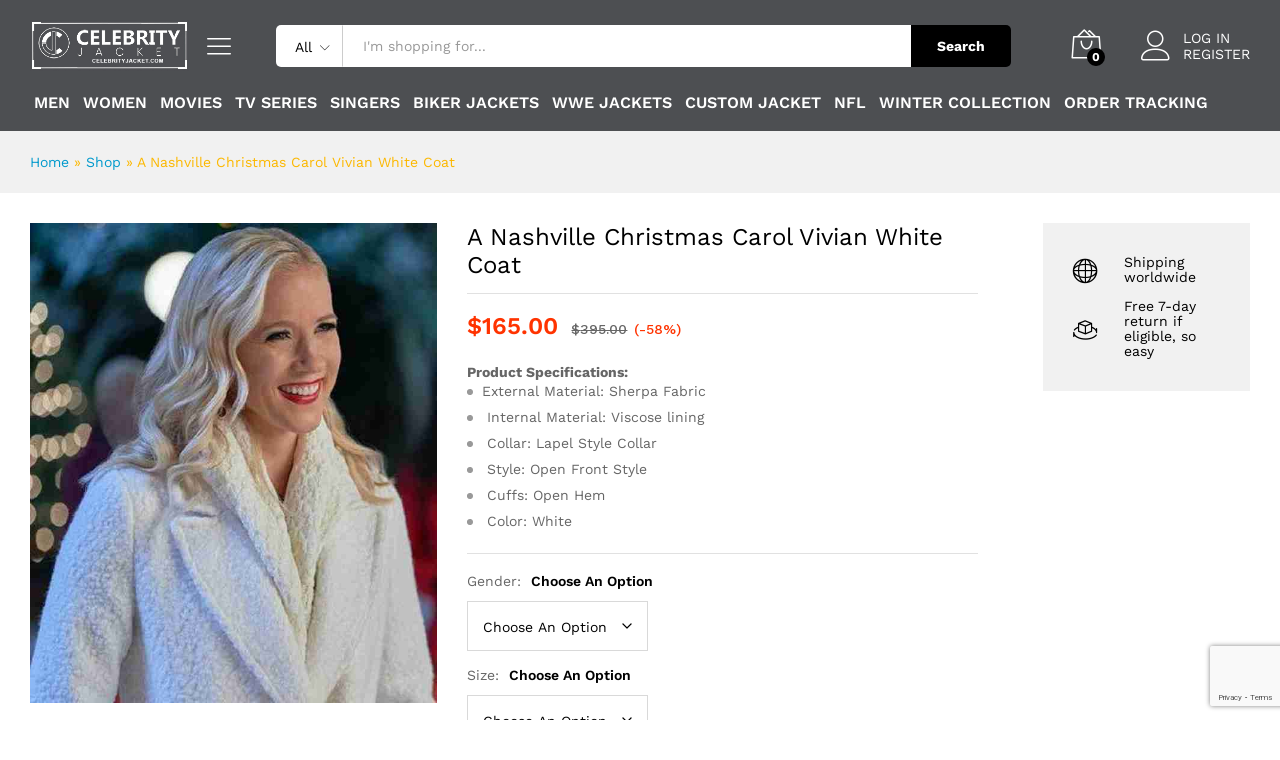

--- FILE ---
content_type: text/html; charset=UTF-8
request_url: https://celebrityjacket.com/a-nashville-christmas-carol-vivian-white-coat/
body_size: 37335
content:
<!DOCTYPE html>
<html lang="en-US">
<head>
    <meta charset="UTF-8">
    <meta name="viewport" content="width=device-width, initial-scale=1">
    <link rel="pingback" href="https://celebrityjacket.com/xmlrpc.php">

					<script>document.documentElement.className = document.documentElement.className + ' yes-js js_active js'</script>
				<link rel="preload" href="https://celebrityjacket.com/wp-content/themes/martfury/fonts/linearicons.woff2" as="font" type="font/woff2" crossorigin>
	<link rel="preload" href="https://celebrityjacket.com/wp-content/themes/martfury/fonts/eleganticons.woff2" as="font" type="font/woff2" crossorigin>
	<link rel="preload" href="https://celebrityjacket.com/wp-content/themes/martfury/fonts/ionicons.woff2" as="font" type="font/woff2" crossorigin>
	<meta name='robots' content='index, follow, max-image-preview:large, max-snippet:-1, max-video-preview:-1' />

		<!-- Meta Tag Manager -->
		<meta name="google-site-verification" content="uMsseb7-Cvs31k7vVjyh0GfDhekrepLZuqErQaUZzPE" />
		<!-- / Meta Tag Manager -->

	<!-- This site is optimized with the Yoast SEO plugin v26.6 - https://yoast.com/wordpress/plugins/seo/ -->
	<title>A Nashville Christmas Carol Vivian White Coat - CJ</title>
	<meta name="description" content="Get the finest, A Nashville Christmas Carol Vivian White Coat this winter as a treat for yourself. Shop right away to take benefit of the discounts." />
	<link rel="canonical" href="https://celebrityjacket.com/a-nashville-christmas-carol-vivian-white-coat/" />
	<meta property="og:locale" content="en_US" />
	<meta property="og:type" content="article" />
	<meta property="og:title" content="A Nashville Christmas Carol Vivian White Coat - CJ" />
	<meta property="og:description" content="Get the finest, A Nashville Christmas Carol Vivian White Coat this winter as a treat for yourself. Shop right away to take benefit of the discounts." />
	<meta property="og:url" content="https://celebrityjacket.com/a-nashville-christmas-carol-vivian-white-coat/" />
	<meta property="og:site_name" content="Top Hollywood Celebrity Jackets Online - Celebrity Jacket" />
	<meta property="article:modified_time" content="2022-09-19T09:56:22+00:00" />
	<meta property="og:image" content="https://celebrityjacket.com/wp-content/uploads/2022/09/A-Nashville-Christmas-Carol-Vivian-White-Coat.jpg" />
	<meta property="og:image:width" content="680" />
	<meta property="og:image:height" content="800" />
	<meta property="og:image:type" content="image/jpeg" />
	<meta name="twitter:card" content="summary_large_image" />
	<meta name="twitter:label1" content="Est. reading time" />
	<meta name="twitter:data1" content="1 minute" />
	<script type="application/ld+json" class="yoast-schema-graph">{"@context":"https://schema.org","@graph":[{"@type":"WebPage","@id":"https://celebrityjacket.com/a-nashville-christmas-carol-vivian-white-coat/","url":"https://celebrityjacket.com/a-nashville-christmas-carol-vivian-white-coat/","name":"A Nashville Christmas Carol Vivian White Coat - CJ","isPartOf":{"@id":"https://celebrityjacket.com/#website"},"primaryImageOfPage":{"@id":"https://celebrityjacket.com/a-nashville-christmas-carol-vivian-white-coat/#primaryimage"},"image":{"@id":"https://celebrityjacket.com/a-nashville-christmas-carol-vivian-white-coat/#primaryimage"},"thumbnailUrl":"https://celebrityjacket.com/wp-content/uploads/2022/09/A-Nashville-Christmas-Carol-Vivian-White-Coat.jpg","datePublished":"2022-09-19T09:56:21+00:00","dateModified":"2022-09-19T09:56:22+00:00","description":"Get the finest, A Nashville Christmas Carol Vivian White Coat this winter as a treat for yourself. Shop right away to take benefit of the discounts.","breadcrumb":{"@id":"https://celebrityjacket.com/a-nashville-christmas-carol-vivian-white-coat/#breadcrumb"},"inLanguage":"en-US","potentialAction":[{"@type":"ReadAction","target":["https://celebrityjacket.com/a-nashville-christmas-carol-vivian-white-coat/"]}]},{"@type":"ImageObject","inLanguage":"en-US","@id":"https://celebrityjacket.com/a-nashville-christmas-carol-vivian-white-coat/#primaryimage","url":"https://celebrityjacket.com/wp-content/uploads/2022/09/A-Nashville-Christmas-Carol-Vivian-White-Coat.jpg","contentUrl":"https://celebrityjacket.com/wp-content/uploads/2022/09/A-Nashville-Christmas-Carol-Vivian-White-Coat.jpg","width":680,"height":800,"caption":"A Nashville Christmas Carol Vivian White Coat"},{"@type":"BreadcrumbList","@id":"https://celebrityjacket.com/a-nashville-christmas-carol-vivian-white-coat/#breadcrumb","itemListElement":[{"@type":"ListItem","position":1,"name":"Home","item":"https://celebrityjacket.com/"},{"@type":"ListItem","position":2,"name":"Shop","item":"https://celebrityjacket.com/shop/"},{"@type":"ListItem","position":3,"name":"A Nashville Christmas Carol Vivian White Coat"}]},{"@type":"WebSite","@id":"https://celebrityjacket.com/#website","url":"https://celebrityjacket.com/","name":"Top Hollywood Celebrity Jackets Online - Celebrity Jacket","description":"Grab premium quality Jackets, Coats and Outfits of your favourite Hollywood celebrities made from the purest fabric. Get exciting offers with FREE shipment!","potentialAction":[{"@type":"SearchAction","target":{"@type":"EntryPoint","urlTemplate":"https://celebrityjacket.com/?s={search_term_string}"},"query-input":{"@type":"PropertyValueSpecification","valueRequired":true,"valueName":"search_term_string"}}],"inLanguage":"en-US"}]}</script>
	<!-- / Yoast SEO plugin. -->


<link rel='dns-prefetch' href='//cdn.chatway.app' />
<link rel="alternate" type="application/rss+xml" title="Top Hollywood Celebrity Jackets Online - Celebrity Jacket &raquo; Feed" href="https://celebrityjacket.com/feed/" />
<link rel="alternate" type="application/rss+xml" title="Top Hollywood Celebrity Jackets Online - Celebrity Jacket &raquo; Comments Feed" href="https://celebrityjacket.com/comments/feed/" />
<link rel="alternate" type="application/rss+xml" title="Top Hollywood Celebrity Jackets Online - Celebrity Jacket &raquo; A Nashville Christmas Carol Vivian White Coat Comments Feed" href="https://celebrityjacket.com/a-nashville-christmas-carol-vivian-white-coat/feed/" />
<link rel="alternate" title="oEmbed (JSON)" type="application/json+oembed" href="https://celebrityjacket.com/wp-json/oembed/1.0/embed?url=https%3A%2F%2Fcelebrityjacket.com%2Fa-nashville-christmas-carol-vivian-white-coat%2F" />
<link rel="alternate" title="oEmbed (XML)" type="text/xml+oembed" href="https://celebrityjacket.com/wp-json/oembed/1.0/embed?url=https%3A%2F%2Fcelebrityjacket.com%2Fa-nashville-christmas-carol-vivian-white-coat%2F&#038;format=xml" />
<style id='wp-img-auto-sizes-contain-inline-css' type='text/css'>
img:is([sizes=auto i],[sizes^="auto," i]){contain-intrinsic-size:3000px 1500px}
/*# sourceURL=wp-img-auto-sizes-contain-inline-css */
</style>
<style id='wp-emoji-styles-inline-css' type='text/css'>

	img.wp-smiley, img.emoji {
		display: inline !important;
		border: none !important;
		box-shadow: none !important;
		height: 1em !important;
		width: 1em !important;
		margin: 0 0.07em !important;
		vertical-align: -0.1em !important;
		background: none !important;
		padding: 0 !important;
	}
/*# sourceURL=wp-emoji-styles-inline-css */
</style>
<link rel='stylesheet' id='wp-block-library-css' href='https://celebrityjacket.com/wp-includes/css/dist/block-library/style.min.css?ver=6.9' type='text/css' media='all' />
<style id='wp-block-library-theme-inline-css' type='text/css'>
.wp-block-audio :where(figcaption){color:#555;font-size:13px;text-align:center}.is-dark-theme .wp-block-audio :where(figcaption){color:#ffffffa6}.wp-block-audio{margin:0 0 1em}.wp-block-code{border:1px solid #ccc;border-radius:4px;font-family:Menlo,Consolas,monaco,monospace;padding:.8em 1em}.wp-block-embed :where(figcaption){color:#555;font-size:13px;text-align:center}.is-dark-theme .wp-block-embed :where(figcaption){color:#ffffffa6}.wp-block-embed{margin:0 0 1em}.blocks-gallery-caption{color:#555;font-size:13px;text-align:center}.is-dark-theme .blocks-gallery-caption{color:#ffffffa6}:root :where(.wp-block-image figcaption){color:#555;font-size:13px;text-align:center}.is-dark-theme :root :where(.wp-block-image figcaption){color:#ffffffa6}.wp-block-image{margin:0 0 1em}.wp-block-pullquote{border-bottom:4px solid;border-top:4px solid;color:currentColor;margin-bottom:1.75em}.wp-block-pullquote :where(cite),.wp-block-pullquote :where(footer),.wp-block-pullquote__citation{color:currentColor;font-size:.8125em;font-style:normal;text-transform:uppercase}.wp-block-quote{border-left:.25em solid;margin:0 0 1.75em;padding-left:1em}.wp-block-quote cite,.wp-block-quote footer{color:currentColor;font-size:.8125em;font-style:normal;position:relative}.wp-block-quote:where(.has-text-align-right){border-left:none;border-right:.25em solid;padding-left:0;padding-right:1em}.wp-block-quote:where(.has-text-align-center){border:none;padding-left:0}.wp-block-quote.is-large,.wp-block-quote.is-style-large,.wp-block-quote:where(.is-style-plain){border:none}.wp-block-search .wp-block-search__label{font-weight:700}.wp-block-search__button{border:1px solid #ccc;padding:.375em .625em}:where(.wp-block-group.has-background){padding:1.25em 2.375em}.wp-block-separator.has-css-opacity{opacity:.4}.wp-block-separator{border:none;border-bottom:2px solid;margin-left:auto;margin-right:auto}.wp-block-separator.has-alpha-channel-opacity{opacity:1}.wp-block-separator:not(.is-style-wide):not(.is-style-dots){width:100px}.wp-block-separator.has-background:not(.is-style-dots){border-bottom:none;height:1px}.wp-block-separator.has-background:not(.is-style-wide):not(.is-style-dots){height:2px}.wp-block-table{margin:0 0 1em}.wp-block-table td,.wp-block-table th{word-break:normal}.wp-block-table :where(figcaption){color:#555;font-size:13px;text-align:center}.is-dark-theme .wp-block-table :where(figcaption){color:#ffffffa6}.wp-block-video :where(figcaption){color:#555;font-size:13px;text-align:center}.is-dark-theme .wp-block-video :where(figcaption){color:#ffffffa6}.wp-block-video{margin:0 0 1em}:root :where(.wp-block-template-part.has-background){margin-bottom:0;margin-top:0;padding:1.25em 2.375em}
/*# sourceURL=/wp-includes/css/dist/block-library/theme.min.css */
</style>
<style id='classic-theme-styles-inline-css' type='text/css'>
/*! This file is auto-generated */
.wp-block-button__link{color:#fff;background-color:#32373c;border-radius:9999px;box-shadow:none;text-decoration:none;padding:calc(.667em + 2px) calc(1.333em + 2px);font-size:1.125em}.wp-block-file__button{background:#32373c;color:#fff;text-decoration:none}
/*# sourceURL=/wp-includes/css/classic-themes.min.css */
</style>
<link rel='stylesheet' id='wp-components-css' href='https://celebrityjacket.com/wp-includes/css/dist/components/style.min.css?ver=6.9' type='text/css' media='all' />
<link rel='stylesheet' id='wp-preferences-css' href='https://celebrityjacket.com/wp-includes/css/dist/preferences/style.min.css?ver=6.9' type='text/css' media='all' />
<link rel='stylesheet' id='wp-block-editor-css' href='https://celebrityjacket.com/wp-includes/css/dist/block-editor/style.min.css?ver=6.9' type='text/css' media='all' />
<link rel='stylesheet' id='popup-maker-block-library-style-css' href='https://celebrityjacket.com/wp-content/plugins/popup-maker/dist/packages/block-library-style.css?ver=dbea705cfafe089d65f1' type='text/css' media='all' />
<link rel='stylesheet' id='jquery-selectBox-css' href='https://celebrityjacket.com/wp-content/plugins/yith-woocommerce-wishlist/assets/css/jquery.selectBox.css?ver=1.2.0' type='text/css' media='all' />
<link rel='stylesheet' id='woocommerce_prettyPhoto_css-css' href='//celebrityjacket.com/wp-content/plugins/woocommerce/assets/css/prettyPhoto.css?ver=3.1.6' type='text/css' media='all' />
<link rel='stylesheet' id='yith-wcwl-main-css' href='https://celebrityjacket.com/wp-content/plugins/yith-woocommerce-wishlist/assets/css/style.css?ver=4.11.0' type='text/css' media='all' />
<style id='yith-wcwl-main-inline-css' type='text/css'>
 :root { --color-add-to-wishlist-background: #333333; --color-add-to-wishlist-text: #FFFFFF; --color-add-to-wishlist-border: #333333; --color-add-to-wishlist-background-hover: #333333; --color-add-to-wishlist-text-hover: #FFFFFF; --color-add-to-wishlist-border-hover: #333333; --rounded-corners-radius: 16px; --color-add-to-cart-background: #333333; --color-add-to-cart-text: #FFFFFF; --color-add-to-cart-border: #333333; --color-add-to-cart-background-hover: #4F4F4F; --color-add-to-cart-text-hover: #FFFFFF; --color-add-to-cart-border-hover: #4F4F4F; --add-to-cart-rounded-corners-radius: 16px; --color-button-style-1-background: #333333; --color-button-style-1-text: #FFFFFF; --color-button-style-1-border: #333333; --color-button-style-1-background-hover: #4F4F4F; --color-button-style-1-text-hover: #FFFFFF; --color-button-style-1-border-hover: #4F4F4F; --color-button-style-2-background: #333333; --color-button-style-2-text: #FFFFFF; --color-button-style-2-border: #333333; --color-button-style-2-background-hover: #4F4F4F; --color-button-style-2-text-hover: #FFFFFF; --color-button-style-2-border-hover: #4F4F4F; --color-wishlist-table-background: #FFFFFF; --color-wishlist-table-text: #6d6c6c; --color-wishlist-table-border: #FFFFFF; --color-headers-background: #F4F4F4; --color-share-button-color: #FFFFFF; --color-share-button-color-hover: #FFFFFF; --color-fb-button-background: #39599E; --color-fb-button-background-hover: #595A5A; --color-tw-button-background: #45AFE2; --color-tw-button-background-hover: #595A5A; --color-pr-button-background: #AB2E31; --color-pr-button-background-hover: #595A5A; --color-em-button-background: #FBB102; --color-em-button-background-hover: #595A5A; --color-wa-button-background: #00A901; --color-wa-button-background-hover: #595A5A; --feedback-duration: 3s }  .yith-wcwl-add-button {
display: none !important;
}
 :root { --color-add-to-wishlist-background: #333333; --color-add-to-wishlist-text: #FFFFFF; --color-add-to-wishlist-border: #333333; --color-add-to-wishlist-background-hover: #333333; --color-add-to-wishlist-text-hover: #FFFFFF; --color-add-to-wishlist-border-hover: #333333; --rounded-corners-radius: 16px; --color-add-to-cart-background: #333333; --color-add-to-cart-text: #FFFFFF; --color-add-to-cart-border: #333333; --color-add-to-cart-background-hover: #4F4F4F; --color-add-to-cart-text-hover: #FFFFFF; --color-add-to-cart-border-hover: #4F4F4F; --add-to-cart-rounded-corners-radius: 16px; --color-button-style-1-background: #333333; --color-button-style-1-text: #FFFFFF; --color-button-style-1-border: #333333; --color-button-style-1-background-hover: #4F4F4F; --color-button-style-1-text-hover: #FFFFFF; --color-button-style-1-border-hover: #4F4F4F; --color-button-style-2-background: #333333; --color-button-style-2-text: #FFFFFF; --color-button-style-2-border: #333333; --color-button-style-2-background-hover: #4F4F4F; --color-button-style-2-text-hover: #FFFFFF; --color-button-style-2-border-hover: #4F4F4F; --color-wishlist-table-background: #FFFFFF; --color-wishlist-table-text: #6d6c6c; --color-wishlist-table-border: #FFFFFF; --color-headers-background: #F4F4F4; --color-share-button-color: #FFFFFF; --color-share-button-color-hover: #FFFFFF; --color-fb-button-background: #39599E; --color-fb-button-background-hover: #595A5A; --color-tw-button-background: #45AFE2; --color-tw-button-background-hover: #595A5A; --color-pr-button-background: #AB2E31; --color-pr-button-background-hover: #595A5A; --color-em-button-background: #FBB102; --color-em-button-background-hover: #595A5A; --color-wa-button-background: #00A901; --color-wa-button-background-hover: #595A5A; --feedback-duration: 3s }  .yith-wcwl-add-button {
display: none !important;
}
/*# sourceURL=yith-wcwl-main-inline-css */
</style>
<style id='global-styles-inline-css' type='text/css'>
:root{--wp--preset--aspect-ratio--square: 1;--wp--preset--aspect-ratio--4-3: 4/3;--wp--preset--aspect-ratio--3-4: 3/4;--wp--preset--aspect-ratio--3-2: 3/2;--wp--preset--aspect-ratio--2-3: 2/3;--wp--preset--aspect-ratio--16-9: 16/9;--wp--preset--aspect-ratio--9-16: 9/16;--wp--preset--color--black: #000000;--wp--preset--color--cyan-bluish-gray: #abb8c3;--wp--preset--color--white: #ffffff;--wp--preset--color--pale-pink: #f78da7;--wp--preset--color--vivid-red: #cf2e2e;--wp--preset--color--luminous-vivid-orange: #ff6900;--wp--preset--color--luminous-vivid-amber: #fcb900;--wp--preset--color--light-green-cyan: #7bdcb5;--wp--preset--color--vivid-green-cyan: #00d084;--wp--preset--color--pale-cyan-blue: #8ed1fc;--wp--preset--color--vivid-cyan-blue: #0693e3;--wp--preset--color--vivid-purple: #9b51e0;--wp--preset--gradient--vivid-cyan-blue-to-vivid-purple: linear-gradient(135deg,rgb(6,147,227) 0%,rgb(155,81,224) 100%);--wp--preset--gradient--light-green-cyan-to-vivid-green-cyan: linear-gradient(135deg,rgb(122,220,180) 0%,rgb(0,208,130) 100%);--wp--preset--gradient--luminous-vivid-amber-to-luminous-vivid-orange: linear-gradient(135deg,rgb(252,185,0) 0%,rgb(255,105,0) 100%);--wp--preset--gradient--luminous-vivid-orange-to-vivid-red: linear-gradient(135deg,rgb(255,105,0) 0%,rgb(207,46,46) 100%);--wp--preset--gradient--very-light-gray-to-cyan-bluish-gray: linear-gradient(135deg,rgb(238,238,238) 0%,rgb(169,184,195) 100%);--wp--preset--gradient--cool-to-warm-spectrum: linear-gradient(135deg,rgb(74,234,220) 0%,rgb(151,120,209) 20%,rgb(207,42,186) 40%,rgb(238,44,130) 60%,rgb(251,105,98) 80%,rgb(254,248,76) 100%);--wp--preset--gradient--blush-light-purple: linear-gradient(135deg,rgb(255,206,236) 0%,rgb(152,150,240) 100%);--wp--preset--gradient--blush-bordeaux: linear-gradient(135deg,rgb(254,205,165) 0%,rgb(254,45,45) 50%,rgb(107,0,62) 100%);--wp--preset--gradient--luminous-dusk: linear-gradient(135deg,rgb(255,203,112) 0%,rgb(199,81,192) 50%,rgb(65,88,208) 100%);--wp--preset--gradient--pale-ocean: linear-gradient(135deg,rgb(255,245,203) 0%,rgb(182,227,212) 50%,rgb(51,167,181) 100%);--wp--preset--gradient--electric-grass: linear-gradient(135deg,rgb(202,248,128) 0%,rgb(113,206,126) 100%);--wp--preset--gradient--midnight: linear-gradient(135deg,rgb(2,3,129) 0%,rgb(40,116,252) 100%);--wp--preset--font-size--small: 13px;--wp--preset--font-size--medium: 20px;--wp--preset--font-size--large: 36px;--wp--preset--font-size--x-large: 42px;--wp--preset--spacing--20: 0.44rem;--wp--preset--spacing--30: 0.67rem;--wp--preset--spacing--40: 1rem;--wp--preset--spacing--50: 1.5rem;--wp--preset--spacing--60: 2.25rem;--wp--preset--spacing--70: 3.38rem;--wp--preset--spacing--80: 5.06rem;--wp--preset--shadow--natural: 6px 6px 9px rgba(0, 0, 0, 0.2);--wp--preset--shadow--deep: 12px 12px 50px rgba(0, 0, 0, 0.4);--wp--preset--shadow--sharp: 6px 6px 0px rgba(0, 0, 0, 0.2);--wp--preset--shadow--outlined: 6px 6px 0px -3px rgb(255, 255, 255), 6px 6px rgb(0, 0, 0);--wp--preset--shadow--crisp: 6px 6px 0px rgb(0, 0, 0);}:where(.is-layout-flex){gap: 0.5em;}:where(.is-layout-grid){gap: 0.5em;}body .is-layout-flex{display: flex;}.is-layout-flex{flex-wrap: wrap;align-items: center;}.is-layout-flex > :is(*, div){margin: 0;}body .is-layout-grid{display: grid;}.is-layout-grid > :is(*, div){margin: 0;}:where(.wp-block-columns.is-layout-flex){gap: 2em;}:where(.wp-block-columns.is-layout-grid){gap: 2em;}:where(.wp-block-post-template.is-layout-flex){gap: 1.25em;}:where(.wp-block-post-template.is-layout-grid){gap: 1.25em;}.has-black-color{color: var(--wp--preset--color--black) !important;}.has-cyan-bluish-gray-color{color: var(--wp--preset--color--cyan-bluish-gray) !important;}.has-white-color{color: var(--wp--preset--color--white) !important;}.has-pale-pink-color{color: var(--wp--preset--color--pale-pink) !important;}.has-vivid-red-color{color: var(--wp--preset--color--vivid-red) !important;}.has-luminous-vivid-orange-color{color: var(--wp--preset--color--luminous-vivid-orange) !important;}.has-luminous-vivid-amber-color{color: var(--wp--preset--color--luminous-vivid-amber) !important;}.has-light-green-cyan-color{color: var(--wp--preset--color--light-green-cyan) !important;}.has-vivid-green-cyan-color{color: var(--wp--preset--color--vivid-green-cyan) !important;}.has-pale-cyan-blue-color{color: var(--wp--preset--color--pale-cyan-blue) !important;}.has-vivid-cyan-blue-color{color: var(--wp--preset--color--vivid-cyan-blue) !important;}.has-vivid-purple-color{color: var(--wp--preset--color--vivid-purple) !important;}.has-black-background-color{background-color: var(--wp--preset--color--black) !important;}.has-cyan-bluish-gray-background-color{background-color: var(--wp--preset--color--cyan-bluish-gray) !important;}.has-white-background-color{background-color: var(--wp--preset--color--white) !important;}.has-pale-pink-background-color{background-color: var(--wp--preset--color--pale-pink) !important;}.has-vivid-red-background-color{background-color: var(--wp--preset--color--vivid-red) !important;}.has-luminous-vivid-orange-background-color{background-color: var(--wp--preset--color--luminous-vivid-orange) !important;}.has-luminous-vivid-amber-background-color{background-color: var(--wp--preset--color--luminous-vivid-amber) !important;}.has-light-green-cyan-background-color{background-color: var(--wp--preset--color--light-green-cyan) !important;}.has-vivid-green-cyan-background-color{background-color: var(--wp--preset--color--vivid-green-cyan) !important;}.has-pale-cyan-blue-background-color{background-color: var(--wp--preset--color--pale-cyan-blue) !important;}.has-vivid-cyan-blue-background-color{background-color: var(--wp--preset--color--vivid-cyan-blue) !important;}.has-vivid-purple-background-color{background-color: var(--wp--preset--color--vivid-purple) !important;}.has-black-border-color{border-color: var(--wp--preset--color--black) !important;}.has-cyan-bluish-gray-border-color{border-color: var(--wp--preset--color--cyan-bluish-gray) !important;}.has-white-border-color{border-color: var(--wp--preset--color--white) !important;}.has-pale-pink-border-color{border-color: var(--wp--preset--color--pale-pink) !important;}.has-vivid-red-border-color{border-color: var(--wp--preset--color--vivid-red) !important;}.has-luminous-vivid-orange-border-color{border-color: var(--wp--preset--color--luminous-vivid-orange) !important;}.has-luminous-vivid-amber-border-color{border-color: var(--wp--preset--color--luminous-vivid-amber) !important;}.has-light-green-cyan-border-color{border-color: var(--wp--preset--color--light-green-cyan) !important;}.has-vivid-green-cyan-border-color{border-color: var(--wp--preset--color--vivid-green-cyan) !important;}.has-pale-cyan-blue-border-color{border-color: var(--wp--preset--color--pale-cyan-blue) !important;}.has-vivid-cyan-blue-border-color{border-color: var(--wp--preset--color--vivid-cyan-blue) !important;}.has-vivid-purple-border-color{border-color: var(--wp--preset--color--vivid-purple) !important;}.has-vivid-cyan-blue-to-vivid-purple-gradient-background{background: var(--wp--preset--gradient--vivid-cyan-blue-to-vivid-purple) !important;}.has-light-green-cyan-to-vivid-green-cyan-gradient-background{background: var(--wp--preset--gradient--light-green-cyan-to-vivid-green-cyan) !important;}.has-luminous-vivid-amber-to-luminous-vivid-orange-gradient-background{background: var(--wp--preset--gradient--luminous-vivid-amber-to-luminous-vivid-orange) !important;}.has-luminous-vivid-orange-to-vivid-red-gradient-background{background: var(--wp--preset--gradient--luminous-vivid-orange-to-vivid-red) !important;}.has-very-light-gray-to-cyan-bluish-gray-gradient-background{background: var(--wp--preset--gradient--very-light-gray-to-cyan-bluish-gray) !important;}.has-cool-to-warm-spectrum-gradient-background{background: var(--wp--preset--gradient--cool-to-warm-spectrum) !important;}.has-blush-light-purple-gradient-background{background: var(--wp--preset--gradient--blush-light-purple) !important;}.has-blush-bordeaux-gradient-background{background: var(--wp--preset--gradient--blush-bordeaux) !important;}.has-luminous-dusk-gradient-background{background: var(--wp--preset--gradient--luminous-dusk) !important;}.has-pale-ocean-gradient-background{background: var(--wp--preset--gradient--pale-ocean) !important;}.has-electric-grass-gradient-background{background: var(--wp--preset--gradient--electric-grass) !important;}.has-midnight-gradient-background{background: var(--wp--preset--gradient--midnight) !important;}.has-small-font-size{font-size: var(--wp--preset--font-size--small) !important;}.has-medium-font-size{font-size: var(--wp--preset--font-size--medium) !important;}.has-large-font-size{font-size: var(--wp--preset--font-size--large) !important;}.has-x-large-font-size{font-size: var(--wp--preset--font-size--x-large) !important;}
:where(.wp-block-post-template.is-layout-flex){gap: 1.25em;}:where(.wp-block-post-template.is-layout-grid){gap: 1.25em;}
:where(.wp-block-term-template.is-layout-flex){gap: 1.25em;}:where(.wp-block-term-template.is-layout-grid){gap: 1.25em;}
:where(.wp-block-columns.is-layout-flex){gap: 2em;}:where(.wp-block-columns.is-layout-grid){gap: 2em;}
:root :where(.wp-block-pullquote){font-size: 1.5em;line-height: 1.6;}
/*# sourceURL=global-styles-inline-css */
</style>
<link rel='stylesheet' id='pafe-extension-style-free-css' href='https://celebrityjacket.com/wp-content/plugins/piotnet-addons-for-elementor/assets/css/minify/extension.min.css?ver=2.4.36' type='text/css' media='all' />
<link rel='stylesheet' id='woocommerce-general-css' href='https://celebrityjacket.com/wp-content/plugins/woocommerce/assets/css/woocommerce.css?ver=10.4.3' type='text/css' media='all' />
<style id='woocommerce-inline-inline-css' type='text/css'>
.woocommerce form .form-row .required { visibility: visible; }
/*# sourceURL=woocommerce-inline-inline-css */
</style>
<link rel='stylesheet' id='martfury-fonts-css' href='https://fonts.googleapis.com/css?family=Work+Sans%3A300%2C400%2C500%2C600%2C700%7CLibre+Baskerville%3A400%2C700&#038;subset=latin%2Clatin-ext&#038;ver=20170801' type='text/css' media='all' />
<link rel='stylesheet' id='linearicons-css' href='https://celebrityjacket.com/wp-content/themes/martfury/css/linearicons.min.css?ver=1.0.0' type='text/css' media='all' />
<link rel='stylesheet' id='ionicons-css' href='https://celebrityjacket.com/wp-content/themes/martfury/css/ionicons.min.css?ver=2.0.0' type='text/css' media='all' />
<link rel='stylesheet' id='eleganticons-css' href='https://celebrityjacket.com/wp-content/themes/martfury/css/eleganticons.min.css?ver=1.0.0' type='text/css' media='all' />
<link rel='stylesheet' id='font-awesome-css' href='https://celebrityjacket.com/wp-content/plugins/elementor/assets/lib/font-awesome/css/font-awesome.min.css?ver=4.7.0' type='text/css' media='all' />
<style id='font-awesome-inline-css' type='text/css'>
[data-font="FontAwesome"]:before {font-family: 'FontAwesome' !important;content: attr(data-icon) !important;speak: none !important;font-weight: normal !important;font-variant: normal !important;text-transform: none !important;line-height: 1 !important;font-style: normal !important;-webkit-font-smoothing: antialiased !important;-moz-osx-font-smoothing: grayscale !important;}
/*# sourceURL=font-awesome-inline-css */
</style>
<link rel='stylesheet' id='bootstrap-css' href='https://celebrityjacket.com/wp-content/themes/martfury/css/bootstrap.min.css?ver=3.3.7' type='text/css' media='all' />
<link rel='stylesheet' id='martfury-css' href='https://celebrityjacket.com/wp-content/themes/martfury/style.css?ver=20221213' type='text/css' media='all' />
<style id='martfury-inline-css' type='text/css'>
.site-header .logo img  {width:180px; }.site-header .primary-nav > ul > li > a, .site-header .products-cats-menu .menu > li > a{font-size: 15px;}#site-header, #site-header .header-main, .sticky-header #site-header.minimized .mobile-menu {background-color:#4d4f52}.sticky-header .site-header.minimized .header-main{border-bottom: none}#site-header .aws-container .aws-search-form{background-color: transparent}#site-header .aws-container .aws-search-form .aws-search-field{background-color: #fff}#site-header .extras-menu > li > a, #site-header .product-extra-search .hot-words__heading, #site-header .product-extra-search .hot-words li a,#site-header .header-logo .products-cats-menu .cats-menu-title,#site-header .header-logo .products-cats-menu .cats-menu-title .text,#site-header .menu-item-hotline .hotline-content,#site-header .extras-menu .menu-item-hotline .extra-icon, #site-header .extras-menu .menu-item-hotline .hotline-content label, #site-header .mobile-menu-row .mf-toggle-menu{color:#140000}#site-header:not(.minimized) .product-extra-search .hot-words li a:hover,#site-header .header-bar a:hover,#site-header .primary-nav > ul > li > a:hover, #site-header .header-bar a:hover{color:#000000}#site-header .mf-background-primary, #site-header .mini-item-counter{--mf-background-primary-color:#fa7703}#site-header .mf-background-primary,  #site-header .mini-item-counter{--mf-background-primary-text-color:#ffffff}#topbar{background-color:#ffffff}.site-header .topbar{background-color:transparent}#topbar .widget:after {background-color:#0a0a0a}#topbar, #topbar a, #topbar #lang_sel > ul > li > a, #topbar .mf-currency-widget .current, #topbar .mf-currency-widget .current:after, #topbar  .lang_sel > ul > li > a:after, #topbar  #lang_sel > ul > li > a:after {color:#0a0a0a}#topbar a:hover, #topbar .mf-currency-widget .current:hover, #topbar #lang_sel > ul > li > a:hover{color:#0a0a0a}.header-layout-3 #site-header .products-cats-menu:before, .header-layout-1 #site-header .products-cats-menu:before{background-color:#1e1e1e}#site-header .main-menu{background-color:#0a0a0a}#site-header .main-menu {border-color:#0a0a0a; border-bottom: none}#site-header .header-bar .widget:after {background-color:#0a0a0a}#site-header .header-bar a, #site-header .recently-viewed .recently-title,#site-header:not(.minimized) .main-menu .products-cats-menu .cats-menu-title .text, #site-header:not(.minimized) .main-menu .products-cats-menu .cats-menu-title, #site-header .main-menu .primary-nav > ul > li > a, #site-header .main-menu .header-bar,#site-header .header-bar #lang_sel  > ul > li > a, #site-header .header-bar .lang_sel > ul > li > a, #site-header .header-bar #lang_sel > ul > li > a:after, #site-header .header-bar .lang_sel > ul > li > a:after, #site-header .header-bar .mf-currency-widget .current:after,#site-header .header-bar ul.menu > li.menu-item-has-children > a:after, .header-layout-9 .site-header .header-wishlist a {color:#0a0a0a}#site-header .header-bar .mf-currency-widget ul li a, #site-header .header-bar #lang_sel ul ul li a {color: #666}#site-header .header-bar a:hover,#site-header .primary-nav > ul > li:hover > a, #site-header .header-bar #lang_sel  > ul > li > a:hover, #site-header .header-bar .lang_sel > ul > li > a:hover, #site-header .header-bar #lang_sel > ul > li > a:hover:after, #site-header .header-bar .lang_sel > ul > li > a:hover:after, #site-header .header-bar .mf-currency-widget .current:hover,#site-header .header-bar .mf-currency-widget .current:hover:after{color:#0a0a0a}#site-header .primary-nav > ul > li.current-menu-parent > a, #site-header .primary-nav > ul > li.current-menu-item > a, #site-header .primary-nav > ul > li.current-menu-ancestor > a{color:#0a0a0a}.site-footer .footer-layout {background-color:#4d4f52}.site-footer h1, .site-footer h2, .site-footer h3, .site-footer h4, .site-footer h5, .site-footer h6, .site-footer .widget .widget-title {color:#ffffff}.site-footer, .site-footer .footer-widgets .widget ul li a, .site-footer .footer-copyright,.site-footer .footer-links .widget_nav_menu ul li a, .site-footer .footer-payments .text {color:#ffffff}.site-footer .footer-widgets .widget ul li a:hover,.site-footer .footer-links .widget_nav_menu ul li a:hover {color:#fa7703}.site-footer .footer-widgets .widget ul li a:before, .site-footer .footer-links .widget_nav_menu ul li a:before{background-color:#fa7703}
/*# sourceURL=martfury-inline-css */
</style>
<link rel='stylesheet' id='photoswipe-css' href='https://celebrityjacket.com/wp-content/plugins/woocommerce/assets/css/photoswipe/photoswipe.min.css?ver=10.4.3' type='text/css' media='all' />
<link rel='stylesheet' id='photoswipe-default-skin-css' href='https://celebrityjacket.com/wp-content/plugins/woocommerce/assets/css/photoswipe/default-skin/default-skin.min.css?ver=10.4.3' type='text/css' media='all' />
<link rel='stylesheet' id='tawcvs-frontend-css' href='https://celebrityjacket.com/wp-content/plugins/variation-swatches-for-woocommerce-pro/assets/css/frontend.css?ver=20171128' type='text/css' media='all' />
<style id='tawcvs-frontend-inline-css' type='text/css'>
.tawcvs-swatches .swatch { width: 30px; height: 30px; }
/*# sourceURL=tawcvs-frontend-inline-css */
</style>
<link rel='stylesheet' id='martfury-product-bought-together-css' href='https://celebrityjacket.com/wp-content/themes/martfury/inc/modules/product-bought-together/assets/product-bought-together.css?ver=1.0.0' type='text/css' media='all' />
<link rel='stylesheet' id='popup-maker-site-css' href='//celebrityjacket.com/wp-content/uploads/pum/pum-site-styles.css?generated=1755158894&#038;ver=1.21.5' type='text/css' media='all' />
<link rel='stylesheet' id='martfury-child-style-css' href='https://celebrityjacket.com/wp-content/themes/martfury-child/style.css?ver=6.9' type='text/css' media='all' />
<script type="text/template" id="tmpl-variation-template">
	<div class="woocommerce-variation-description">{{{ data.variation.variation_description }}}</div>
	<div class="woocommerce-variation-price">{{{ data.variation.price_html }}}</div>
	<div class="woocommerce-variation-availability">{{{ data.variation.availability_html }}}</div>
</script>
<script type="text/template" id="tmpl-unavailable-variation-template">
	<p role="alert">Sorry, this product is unavailable. Please choose a different combination.</p>
</script>
<script type="text/javascript" src="https://celebrityjacket.com/wp-includes/js/jquery/jquery.min.js?ver=3.7.1" id="jquery-core-js"></script>
<script type="text/javascript" src="https://celebrityjacket.com/wp-includes/js/jquery/jquery-migrate.min.js?ver=3.4.1" id="jquery-migrate-js"></script>
<script type="text/javascript" src="https://celebrityjacket.com/wp-content/plugins/piotnet-addons-for-elementor/assets/js/minify/extension.min.js?ver=2.4.36" id="pafe-extension-free-js"></script>
<script type="text/javascript" src="https://celebrityjacket.com/wp-content/plugins/woocommerce/assets/js/jquery-blockui/jquery.blockUI.min.js?ver=2.7.0-wc.10.4.3" id="wc-jquery-blockui-js" defer="defer" data-wp-strategy="defer"></script>
<script type="text/javascript" id="wc-add-to-cart-js-extra">
/* <![CDATA[ */
var wc_add_to_cart_params = {"ajax_url":"/wp-admin/admin-ajax.php","wc_ajax_url":"/?wc-ajax=%%endpoint%%","i18n_view_cart":"View cart","cart_url":"https://celebrityjacket.com/cart/","is_cart":"","cart_redirect_after_add":"no"};
//# sourceURL=wc-add-to-cart-js-extra
/* ]]> */
</script>
<script type="text/javascript" src="https://celebrityjacket.com/wp-content/plugins/woocommerce/assets/js/frontend/add-to-cart.min.js?ver=10.4.3" id="wc-add-to-cart-js" defer="defer" data-wp-strategy="defer"></script>
<script type="text/javascript" src="https://celebrityjacket.com/wp-content/plugins/woocommerce/assets/js/zoom/jquery.zoom.min.js?ver=1.7.21-wc.10.4.3" id="wc-zoom-js" defer="defer" data-wp-strategy="defer"></script>
<script type="text/javascript" src="https://celebrityjacket.com/wp-content/plugins/woocommerce/assets/js/flexslider/jquery.flexslider.min.js?ver=2.7.2-wc.10.4.3" id="wc-flexslider-js" defer="defer" data-wp-strategy="defer"></script>
<script type="text/javascript" id="wc-single-product-js-extra">
/* <![CDATA[ */
var wc_single_product_params = {"i18n_required_rating_text":"Please select a rating","i18n_rating_options":["1 of 5 stars","2 of 5 stars","3 of 5 stars","4 of 5 stars","5 of 5 stars"],"i18n_product_gallery_trigger_text":"View full-screen image gallery","review_rating_required":"yes","flexslider":{"rtl":false,"animation":"slide","smoothHeight":true,"directionNav":false,"controlNav":"thumbnails","slideshow":false,"animationSpeed":500,"animationLoop":false,"allowOneSlide":false},"zoom_enabled":"1","zoom_options":[],"photoswipe_enabled":"","photoswipe_options":{"shareEl":false,"closeOnScroll":false,"history":false,"hideAnimationDuration":0,"showAnimationDuration":0},"flexslider_enabled":"1"};
//# sourceURL=wc-single-product-js-extra
/* ]]> */
</script>
<script type="text/javascript" src="https://celebrityjacket.com/wp-content/plugins/woocommerce/assets/js/frontend/single-product.min.js?ver=10.4.3" id="wc-single-product-js" defer="defer" data-wp-strategy="defer"></script>
<script type="text/javascript" src="https://celebrityjacket.com/wp-content/plugins/woocommerce/assets/js/js-cookie/js.cookie.min.js?ver=2.1.4-wc.10.4.3" id="wc-js-cookie-js" defer="defer" data-wp-strategy="defer"></script>
<script type="text/javascript" id="woocommerce-js-extra">
/* <![CDATA[ */
var woocommerce_params = {"ajax_url":"/wp-admin/admin-ajax.php","wc_ajax_url":"/?wc-ajax=%%endpoint%%","i18n_password_show":"Show password","i18n_password_hide":"Hide password"};
//# sourceURL=woocommerce-js-extra
/* ]]> */
</script>
<script type="text/javascript" src="https://celebrityjacket.com/wp-content/plugins/woocommerce/assets/js/frontend/woocommerce.min.js?ver=10.4.3" id="woocommerce-js" defer="defer" data-wp-strategy="defer"></script>
<script type="text/javascript" src="https://celebrityjacket.com/wp-includes/js/underscore.min.js?ver=1.13.7" id="underscore-js"></script>
<script type="text/javascript" id="wp-util-js-extra">
/* <![CDATA[ */
var _wpUtilSettings = {"ajax":{"url":"/wp-admin/admin-ajax.php"}};
//# sourceURL=wp-util-js-extra
/* ]]> */
</script>
<script type="text/javascript" src="https://celebrityjacket.com/wp-includes/js/wp-util.min.js?ver=6.9" id="wp-util-js"></script>
<script type="text/javascript" id="wc-add-to-cart-variation-js-extra">
/* <![CDATA[ */
var wc_add_to_cart_variation_params = {"wc_ajax_url":"/?wc-ajax=%%endpoint%%","i18n_no_matching_variations_text":"Sorry, no products matched your selection. Please choose a different combination.","i18n_make_a_selection_text":"Please select some product options before adding this product to your cart.","i18n_unavailable_text":"Sorry, this product is unavailable. Please choose a different combination.","i18n_reset_alert_text":"Your selection has been reset. Please select some product options before adding this product to your cart."};
//# sourceURL=wc-add-to-cart-variation-js-extra
/* ]]> */
</script>
<script type="text/javascript" src="https://celebrityjacket.com/wp-content/plugins/woocommerce/assets/js/frontend/add-to-cart-variation.min.js?ver=10.4.3" id="wc-add-to-cart-variation-js" defer="defer" data-wp-strategy="defer"></script>
<script type="text/javascript" src="https://celebrityjacket.com/wp-content/themes/martfury/js/plugins/waypoints.min.js?ver=2.0.2" id="waypoints-js"></script>
<script type="text/javascript" id="martfury-product-bought-together-js-extra">
/* <![CDATA[ */
var martfuryPbt = {"currency_pos":"left","currency_symbol":"$","thousand_sep":",","decimal_sep":".","price_decimals":"2","check_all":"","pbt_alert":"Please select a purchasable variation for [name] before adding this product to the cart.","pbt_alert_multiple":"Please select a purchasable variation for the selected variable products before adding them to the cart."};
//# sourceURL=martfury-product-bought-together-js-extra
/* ]]> */
</script>
<script type="text/javascript" src="https://celebrityjacket.com/wp-content/themes/martfury/inc/modules/product-bought-together/assets/product-bought-together.js?ver=1.0.0" id="martfury-product-bought-together-js"></script>
<script type="text/javascript" id="wc-cart-fragments-js-extra">
/* <![CDATA[ */
var wc_cart_fragments_params = {"ajax_url":"/wp-admin/admin-ajax.php","wc_ajax_url":"/?wc-ajax=%%endpoint%%","cart_hash_key":"wc_cart_hash_ed501d05d6897d0f82c3d78828e2c7af","fragment_name":"wc_fragments_ed501d05d6897d0f82c3d78828e2c7af","request_timeout":"5000"};
//# sourceURL=wc-cart-fragments-js-extra
/* ]]> */
</script>
<script type="text/javascript" src="https://celebrityjacket.com/wp-content/plugins/woocommerce/assets/js/frontend/cart-fragments.min.js?ver=10.4.3" id="wc-cart-fragments-js" defer="defer" data-wp-strategy="defer"></script>
<link rel="https://api.w.org/" href="https://celebrityjacket.com/wp-json/" /><link rel="alternate" title="JSON" type="application/json" href="https://celebrityjacket.com/wp-json/wp/v2/product/55882" /><link rel="EditURI" type="application/rsd+xml" title="RSD" href="https://celebrityjacket.com/xmlrpc.php?rsd" />
<meta name="generator" content="WordPress 6.9" />
<meta name="generator" content="WooCommerce 10.4.3" />
<link rel='shortlink' href='https://celebrityjacket.com/?p=55882' />
<meta name="google-site-verification" content="af7kxrwj_EmJ7Wu1qzwLe8l4mTkiIbTD980ABB99-s0" />
<meta name="p:domain_verify" content="1f3e15accbe9f0a8361be598e44dcdf5"/>	<style>
			.wsppc_div_block {
			display: inline-block;
			width: 100%;
			margin-top: 10px;
		}
		.wsppc_div_block.wsppc_product_summary_text {
			display: inline-block;
			width: 100%;
		}
		.woocommerce_product_thumbnails {
			display: inline-block;
		}
		
	</style>
    	<noscript><style>.woocommerce-product-gallery{ opacity: 1 !important; }</style></noscript>
	<meta name="generator" content="Elementor 3.34.0; features: additional_custom_breakpoints; settings: css_print_method-external, google_font-enabled, font_display-auto">
<style type="text/css">.recentcomments a{display:inline !important;padding:0 !important;margin:0 !important;}</style>			<style>
				.e-con.e-parent:nth-of-type(n+4):not(.e-lazyloaded):not(.e-no-lazyload),
				.e-con.e-parent:nth-of-type(n+4):not(.e-lazyloaded):not(.e-no-lazyload) * {
					background-image: none !important;
				}
				@media screen and (max-height: 1024px) {
					.e-con.e-parent:nth-of-type(n+3):not(.e-lazyloaded):not(.e-no-lazyload),
					.e-con.e-parent:nth-of-type(n+3):not(.e-lazyloaded):not(.e-no-lazyload) * {
						background-image: none !important;
					}
				}
				@media screen and (max-height: 640px) {
					.e-con.e-parent:nth-of-type(n+2):not(.e-lazyloaded):not(.e-no-lazyload),
					.e-con.e-parent:nth-of-type(n+2):not(.e-lazyloaded):not(.e-no-lazyload) * {
						background-image: none !important;
					}
				}
			</style>
			<meta name="google-site-verification" content="kyGhI8rKpn9zHYnMQYrfBTxQONcNlnGkhM19cgxevhM" /><link rel="icon" href="https://celebrityjacket.com/wp-content/uploads/2024/10/celebrity-jacket-logo-7-10-24-favicon.jpg" sizes="32x32" />
<link rel="icon" href="https://celebrityjacket.com/wp-content/uploads/2024/10/celebrity-jacket-logo-7-10-24-favicon.jpg" sizes="192x192" />
<link rel="apple-touch-icon" href="https://celebrityjacket.com/wp-content/uploads/2024/10/celebrity-jacket-logo-7-10-24-favicon.jpg" />
<meta name="msapplication-TileImage" content="https://celebrityjacket.com/wp-content/uploads/2024/10/celebrity-jacket-logo-7-10-24-favicon.jpg" />
		<style type="text/css" id="wp-custom-css">
			#site-header .extras-menu > li > a{
    color: #fff;
}
.woocommerce div.product.product-type-variable form.cart .variations select {
    padding: 0 40px 10px 15px!important;
}
select {
    font-family: "Work Sans";
}
select option {
    font-family: "Work Sans";
}
.site-header {
    background-color: #4d4f52 !important;
}
.site-header .header-main {
    background-color: #4d4f52 !important;
}
.site-header .header-main {
    background-color: #4d4f52;
}
#site-header .extras-menu > li > a, #site-header .product-extra-search .hot-words__heading, #site-header .product-extra-search .hot-words li a, #site-header .header-logo .products-cats-menu .cats-menu-title, #site-header .header-logo .products-cats-menu .cats-menu-title .text, #site-header .menu-item-hotline .hotline-content, #site-header .extras-menu .menu-item-hotline .extra-icon, #site-header .extras-menu .menu-item-hotline .hotline-content label, #site-header .mobile-menu-row .mf-toggle-menu {
    color: #ffffff;
}
.header-mobile-v1.header-mobile-v2 {
    background: #4d4f52;
}
.mobile-version .site-header .header-main .header-title h1 {
    font-size: 13px!important;
}
.mobile-menu.hidden-lg.hidden-md {
    background: #4d4f52;
}
span.login-text {
    font-weight: 400;
    text-transform: uppercase;
}
a#menu-extra-register {
   font-weight: 400;
    text-transform: uppercase;
}
.woocommerce ul.products li.product a img {
    height: 300px;
}
.header-layout-3 .site-header .header-main, .header-layout-4 .site-header .header-main {
    background-color: #4d4f52 !important;
}
#site-header .main-menu {
    background-color: #4d4f52 !important;
	    border-color: #4d4f52 !important;
}
.site-header .martfury-container .header-extras, .site-header .martfury-container .mr-header-menu {
    width: 100% !important;
}

@media screen and (max-width: 990px) {
.header-layout-3 .site-header, .header-layout-4 .site-header {
  background-color: #000 !important;
}
	
	#site-header .mobile-menu-row .mf-toggle-menu {
  color: #fff;
}
}

@media screen and (max-width: 630px) {
	.elementor-2537 .elementor-element.elementor-element-772a42c {
  margin-top: 0px;
  margin-bottom: -38px !important;
}
	.header-department-top .header-logo .logo {
  margin-right: 0px;
}
	  .site-header .extras-menu {
    margin-left: 65% !important;
  }
}
}

/*.site-header .primary-nav > ul > li {
    padding-top: 0px !important;
    padding-bottom: 0px !important;
}
.header-layout-3 .site-header .header-main, .header-layout-4 .site-header .header-main {padding-top: 25px;
padding-bottom: 0px !important;
}*/

@media (max-width: 550px) {
	.grecaptcha-badge{display:none !important;}

	
}

@media (max-width: 400px) {
  .elementor-2537 .elementor-element.elementor-element-f50cd78 {
    margin-top: 0px;
    margin-bottom: -48px !important;
  }
	.grecaptcha-badge{display:none !important;}

	
	
}
@media (max-width: 340px) {
  .elementor-2537 .elementor-element.elementor-element-f50cd78 {
    margin-top: 0px;
    margin-bottom: -60px !important;
  }
	.grecaptcha-badge{display:none !important;}
}


#site-header .main-menu .primary-nav > ul > li > a{color:#fff !important}
.nav li {
    display: inline-block;
    padding: 0px 4px 20px !important;
    text-transform: uppercase !important;
    font-weight: 600 !important;
}
.site-header .primary-nav > ul > li > a, .site-header .products-cats-menu .menu > li > a {
    font-size: 16px;
}

input, optgroup, select, textarea {
    color: inherit;
    font: inherit;
    margin: 0;
    outline: none;
    width: 100%;
    transition: border 0.5s;
    color: #666;
    border: 1px solid rgba(0, 0, 0, 0.15);
    padding: 0 15px;
    border-radius: 0;
    outline: none;
    box-sizing: border-box;
    height: 50px;
    line-height: 50px;
}
.menu-footer-link-3-container{text-transform: uppercase !important;}
.menu-footer-link-3-x-container{text-transform: uppercase !important;}
.menu-footer-link-5-container{text-transform: uppercase !important;}
.site-footer .footer-info .info-item i {
    color: #fff !important;
}
.backtotop {
    right: 48% !important;
}

.woocommerce div.product .product_meta .posted_in, .woocommerce div.product .product_meta .tagged_as {
    display: block;
    text-transform: uppercase !important;
}
.mobile-version .site-header .header-main .header-title h1 {
    text-transform: uppercase !important;
	color:#fff;
}

@media screen and (max-width:550px) {
	.woocommerce ul.products li.product a img {
    height: 240px;
}
}

@media screen and (max-width:450px) {
	.woocommerce ul.products li.product a img {
    height: 200px;
}
}

@media screen and (max-width:385px) {
	.woocommerce ul.products li.product a img {
    height: 175px;
}
}

@media screen and (max-width:345px) {
	.woocommerce ul.products li.product a img {
    height: 150px;
}
}

.backtotop {
    color: #fff !important;
}
.site-footer .footer-widgets .widget {
    margin-bottom: 10px !important;
}
.wp-social-link .wp-social-link-facebook  .wp-block-social-link{color:#fff !important;}

.footer-layout-1 .footer-bottom {
    padding-top: 10px;
    padding-bottom: 10px;
}

#site-header .header-logo .products-cats-menu .cats-menu-title .text{color: #ffffff; text-transform: uppercase !important; font-size: 19px;}

a[href*="s-sols.com/products/wordpress/accelerator"],
a[href*="s-sols.com/products/wordpress/accelerator"] * {
  height:0!important;
  overflow:hidden!important;
  margin-top:-100px;
  pointer-events: none;
  color: #223645 !important;
}
#site-header .mf-background-primary, #site-header .mini-item-counter {
    --mf-background-primary-color: #000;
}

#site-header .mf-background-primary, #site-header .mini-item-counter {
  --mf-background-primary-color: #000;
  color: #fff !important;
}		</style>
		<style id="kirki-inline-styles">/* vietnamese */
@font-face {
  font-family: 'Work Sans';
  font-style: normal;
  font-weight: 400;
  font-display: swap;
  src: url(https://celebrityjacket.com/wp-content/fonts/work-sans/QGYsz_wNahGAdqQ43Rh_c6Dpp_k.woff2) format('woff2');
  unicode-range: U+0102-0103, U+0110-0111, U+0128-0129, U+0168-0169, U+01A0-01A1, U+01AF-01B0, U+0300-0301, U+0303-0304, U+0308-0309, U+0323, U+0329, U+1EA0-1EF9, U+20AB;
}
/* latin-ext */
@font-face {
  font-family: 'Work Sans';
  font-style: normal;
  font-weight: 400;
  font-display: swap;
  src: url(https://celebrityjacket.com/wp-content/fonts/work-sans/QGYsz_wNahGAdqQ43Rh_cqDpp_k.woff2) format('woff2');
  unicode-range: U+0100-02BA, U+02BD-02C5, U+02C7-02CC, U+02CE-02D7, U+02DD-02FF, U+0304, U+0308, U+0329, U+1D00-1DBF, U+1E00-1E9F, U+1EF2-1EFF, U+2020, U+20A0-20AB, U+20AD-20C0, U+2113, U+2C60-2C7F, U+A720-A7FF;
}
/* latin */
@font-face {
  font-family: 'Work Sans';
  font-style: normal;
  font-weight: 400;
  font-display: swap;
  src: url(https://celebrityjacket.com/wp-content/fonts/work-sans/QGYsz_wNahGAdqQ43Rh_fKDp.woff2) format('woff2');
  unicode-range: U+0000-00FF, U+0131, U+0152-0153, U+02BB-02BC, U+02C6, U+02DA, U+02DC, U+0304, U+0308, U+0329, U+2000-206F, U+20AC, U+2122, U+2191, U+2193, U+2212, U+2215, U+FEFF, U+FFFD;
}
/* vietnamese */
@font-face {
  font-family: 'Work Sans';
  font-style: normal;
  font-weight: 600;
  font-display: swap;
  src: url(https://celebrityjacket.com/wp-content/fonts/work-sans/QGYsz_wNahGAdqQ43Rh_c6Dpp_k.woff2) format('woff2');
  unicode-range: U+0102-0103, U+0110-0111, U+0128-0129, U+0168-0169, U+01A0-01A1, U+01AF-01B0, U+0300-0301, U+0303-0304, U+0308-0309, U+0323, U+0329, U+1EA0-1EF9, U+20AB;
}
/* latin-ext */
@font-face {
  font-family: 'Work Sans';
  font-style: normal;
  font-weight: 600;
  font-display: swap;
  src: url(https://celebrityjacket.com/wp-content/fonts/work-sans/QGYsz_wNahGAdqQ43Rh_cqDpp_k.woff2) format('woff2');
  unicode-range: U+0100-02BA, U+02BD-02C5, U+02C7-02CC, U+02CE-02D7, U+02DD-02FF, U+0304, U+0308, U+0329, U+1D00-1DBF, U+1E00-1E9F, U+1EF2-1EFF, U+2020, U+20A0-20AB, U+20AD-20C0, U+2113, U+2C60-2C7F, U+A720-A7FF;
}
/* latin */
@font-face {
  font-family: 'Work Sans';
  font-style: normal;
  font-weight: 600;
  font-display: swap;
  src: url(https://celebrityjacket.com/wp-content/fonts/work-sans/QGYsz_wNahGAdqQ43Rh_fKDp.woff2) format('woff2');
  unicode-range: U+0000-00FF, U+0131, U+0152-0153, U+02BB-02BC, U+02C6, U+02DA, U+02DC, U+0304, U+0308, U+0329, U+2000-206F, U+20AC, U+2122, U+2191, U+2193, U+2212, U+2215, U+FEFF, U+FFFD;
}
/* vietnamese */
@font-face {
  font-family: 'Work Sans';
  font-style: normal;
  font-weight: 700;
  font-display: swap;
  src: url(https://celebrityjacket.com/wp-content/fonts/work-sans/QGYsz_wNahGAdqQ43Rh_c6Dpp_k.woff2) format('woff2');
  unicode-range: U+0102-0103, U+0110-0111, U+0128-0129, U+0168-0169, U+01A0-01A1, U+01AF-01B0, U+0300-0301, U+0303-0304, U+0308-0309, U+0323, U+0329, U+1EA0-1EF9, U+20AB;
}
/* latin-ext */
@font-face {
  font-family: 'Work Sans';
  font-style: normal;
  font-weight: 700;
  font-display: swap;
  src: url(https://celebrityjacket.com/wp-content/fonts/work-sans/QGYsz_wNahGAdqQ43Rh_cqDpp_k.woff2) format('woff2');
  unicode-range: U+0100-02BA, U+02BD-02C5, U+02C7-02CC, U+02CE-02D7, U+02DD-02FF, U+0304, U+0308, U+0329, U+1D00-1DBF, U+1E00-1E9F, U+1EF2-1EFF, U+2020, U+20A0-20AB, U+20AD-20C0, U+2113, U+2C60-2C7F, U+A720-A7FF;
}
/* latin */
@font-face {
  font-family: 'Work Sans';
  font-style: normal;
  font-weight: 700;
  font-display: swap;
  src: url(https://celebrityjacket.com/wp-content/fonts/work-sans/QGYsz_wNahGAdqQ43Rh_fKDp.woff2) format('woff2');
  unicode-range: U+0000-00FF, U+0131, U+0152-0153, U+02BB-02BC, U+02C6, U+02DA, U+02DC, U+0304, U+0308, U+0329, U+2000-206F, U+20AC, U+2122, U+2191, U+2193, U+2212, U+2215, U+FEFF, U+FFFD;
}/* vietnamese */
@font-face {
  font-family: 'Work Sans';
  font-style: normal;
  font-weight: 400;
  font-display: swap;
  src: url(https://celebrityjacket.com/wp-content/fonts/work-sans/QGYsz_wNahGAdqQ43Rh_c6Dpp_k.woff2) format('woff2');
  unicode-range: U+0102-0103, U+0110-0111, U+0128-0129, U+0168-0169, U+01A0-01A1, U+01AF-01B0, U+0300-0301, U+0303-0304, U+0308-0309, U+0323, U+0329, U+1EA0-1EF9, U+20AB;
}
/* latin-ext */
@font-face {
  font-family: 'Work Sans';
  font-style: normal;
  font-weight: 400;
  font-display: swap;
  src: url(https://celebrityjacket.com/wp-content/fonts/work-sans/QGYsz_wNahGAdqQ43Rh_cqDpp_k.woff2) format('woff2');
  unicode-range: U+0100-02BA, U+02BD-02C5, U+02C7-02CC, U+02CE-02D7, U+02DD-02FF, U+0304, U+0308, U+0329, U+1D00-1DBF, U+1E00-1E9F, U+1EF2-1EFF, U+2020, U+20A0-20AB, U+20AD-20C0, U+2113, U+2C60-2C7F, U+A720-A7FF;
}
/* latin */
@font-face {
  font-family: 'Work Sans';
  font-style: normal;
  font-weight: 400;
  font-display: swap;
  src: url(https://celebrityjacket.com/wp-content/fonts/work-sans/QGYsz_wNahGAdqQ43Rh_fKDp.woff2) format('woff2');
  unicode-range: U+0000-00FF, U+0131, U+0152-0153, U+02BB-02BC, U+02C6, U+02DA, U+02DC, U+0304, U+0308, U+0329, U+2000-206F, U+20AC, U+2122, U+2191, U+2193, U+2212, U+2215, U+FEFF, U+FFFD;
}
/* vietnamese */
@font-face {
  font-family: 'Work Sans';
  font-style: normal;
  font-weight: 600;
  font-display: swap;
  src: url(https://celebrityjacket.com/wp-content/fonts/work-sans/QGYsz_wNahGAdqQ43Rh_c6Dpp_k.woff2) format('woff2');
  unicode-range: U+0102-0103, U+0110-0111, U+0128-0129, U+0168-0169, U+01A0-01A1, U+01AF-01B0, U+0300-0301, U+0303-0304, U+0308-0309, U+0323, U+0329, U+1EA0-1EF9, U+20AB;
}
/* latin-ext */
@font-face {
  font-family: 'Work Sans';
  font-style: normal;
  font-weight: 600;
  font-display: swap;
  src: url(https://celebrityjacket.com/wp-content/fonts/work-sans/QGYsz_wNahGAdqQ43Rh_cqDpp_k.woff2) format('woff2');
  unicode-range: U+0100-02BA, U+02BD-02C5, U+02C7-02CC, U+02CE-02D7, U+02DD-02FF, U+0304, U+0308, U+0329, U+1D00-1DBF, U+1E00-1E9F, U+1EF2-1EFF, U+2020, U+20A0-20AB, U+20AD-20C0, U+2113, U+2C60-2C7F, U+A720-A7FF;
}
/* latin */
@font-face {
  font-family: 'Work Sans';
  font-style: normal;
  font-weight: 600;
  font-display: swap;
  src: url(https://celebrityjacket.com/wp-content/fonts/work-sans/QGYsz_wNahGAdqQ43Rh_fKDp.woff2) format('woff2');
  unicode-range: U+0000-00FF, U+0131, U+0152-0153, U+02BB-02BC, U+02C6, U+02DA, U+02DC, U+0304, U+0308, U+0329, U+2000-206F, U+20AC, U+2122, U+2191, U+2193, U+2212, U+2215, U+FEFF, U+FFFD;
}
/* vietnamese */
@font-face {
  font-family: 'Work Sans';
  font-style: normal;
  font-weight: 700;
  font-display: swap;
  src: url(https://celebrityjacket.com/wp-content/fonts/work-sans/QGYsz_wNahGAdqQ43Rh_c6Dpp_k.woff2) format('woff2');
  unicode-range: U+0102-0103, U+0110-0111, U+0128-0129, U+0168-0169, U+01A0-01A1, U+01AF-01B0, U+0300-0301, U+0303-0304, U+0308-0309, U+0323, U+0329, U+1EA0-1EF9, U+20AB;
}
/* latin-ext */
@font-face {
  font-family: 'Work Sans';
  font-style: normal;
  font-weight: 700;
  font-display: swap;
  src: url(https://celebrityjacket.com/wp-content/fonts/work-sans/QGYsz_wNahGAdqQ43Rh_cqDpp_k.woff2) format('woff2');
  unicode-range: U+0100-02BA, U+02BD-02C5, U+02C7-02CC, U+02CE-02D7, U+02DD-02FF, U+0304, U+0308, U+0329, U+1D00-1DBF, U+1E00-1E9F, U+1EF2-1EFF, U+2020, U+20A0-20AB, U+20AD-20C0, U+2113, U+2C60-2C7F, U+A720-A7FF;
}
/* latin */
@font-face {
  font-family: 'Work Sans';
  font-style: normal;
  font-weight: 700;
  font-display: swap;
  src: url(https://celebrityjacket.com/wp-content/fonts/work-sans/QGYsz_wNahGAdqQ43Rh_fKDp.woff2) format('woff2');
  unicode-range: U+0000-00FF, U+0131, U+0152-0153, U+02BB-02BC, U+02C6, U+02DA, U+02DC, U+0304, U+0308, U+0329, U+2000-206F, U+20AC, U+2122, U+2191, U+2193, U+2212, U+2215, U+FEFF, U+FFFD;
}/* vietnamese */
@font-face {
  font-family: 'Work Sans';
  font-style: normal;
  font-weight: 400;
  font-display: swap;
  src: url(https://celebrityjacket.com/wp-content/fonts/work-sans/QGYsz_wNahGAdqQ43Rh_c6Dpp_k.woff2) format('woff2');
  unicode-range: U+0102-0103, U+0110-0111, U+0128-0129, U+0168-0169, U+01A0-01A1, U+01AF-01B0, U+0300-0301, U+0303-0304, U+0308-0309, U+0323, U+0329, U+1EA0-1EF9, U+20AB;
}
/* latin-ext */
@font-face {
  font-family: 'Work Sans';
  font-style: normal;
  font-weight: 400;
  font-display: swap;
  src: url(https://celebrityjacket.com/wp-content/fonts/work-sans/QGYsz_wNahGAdqQ43Rh_cqDpp_k.woff2) format('woff2');
  unicode-range: U+0100-02BA, U+02BD-02C5, U+02C7-02CC, U+02CE-02D7, U+02DD-02FF, U+0304, U+0308, U+0329, U+1D00-1DBF, U+1E00-1E9F, U+1EF2-1EFF, U+2020, U+20A0-20AB, U+20AD-20C0, U+2113, U+2C60-2C7F, U+A720-A7FF;
}
/* latin */
@font-face {
  font-family: 'Work Sans';
  font-style: normal;
  font-weight: 400;
  font-display: swap;
  src: url(https://celebrityjacket.com/wp-content/fonts/work-sans/QGYsz_wNahGAdqQ43Rh_fKDp.woff2) format('woff2');
  unicode-range: U+0000-00FF, U+0131, U+0152-0153, U+02BB-02BC, U+02C6, U+02DA, U+02DC, U+0304, U+0308, U+0329, U+2000-206F, U+20AC, U+2122, U+2191, U+2193, U+2212, U+2215, U+FEFF, U+FFFD;
}
/* vietnamese */
@font-face {
  font-family: 'Work Sans';
  font-style: normal;
  font-weight: 600;
  font-display: swap;
  src: url(https://celebrityjacket.com/wp-content/fonts/work-sans/QGYsz_wNahGAdqQ43Rh_c6Dpp_k.woff2) format('woff2');
  unicode-range: U+0102-0103, U+0110-0111, U+0128-0129, U+0168-0169, U+01A0-01A1, U+01AF-01B0, U+0300-0301, U+0303-0304, U+0308-0309, U+0323, U+0329, U+1EA0-1EF9, U+20AB;
}
/* latin-ext */
@font-face {
  font-family: 'Work Sans';
  font-style: normal;
  font-weight: 600;
  font-display: swap;
  src: url(https://celebrityjacket.com/wp-content/fonts/work-sans/QGYsz_wNahGAdqQ43Rh_cqDpp_k.woff2) format('woff2');
  unicode-range: U+0100-02BA, U+02BD-02C5, U+02C7-02CC, U+02CE-02D7, U+02DD-02FF, U+0304, U+0308, U+0329, U+1D00-1DBF, U+1E00-1E9F, U+1EF2-1EFF, U+2020, U+20A0-20AB, U+20AD-20C0, U+2113, U+2C60-2C7F, U+A720-A7FF;
}
/* latin */
@font-face {
  font-family: 'Work Sans';
  font-style: normal;
  font-weight: 600;
  font-display: swap;
  src: url(https://celebrityjacket.com/wp-content/fonts/work-sans/QGYsz_wNahGAdqQ43Rh_fKDp.woff2) format('woff2');
  unicode-range: U+0000-00FF, U+0131, U+0152-0153, U+02BB-02BC, U+02C6, U+02DA, U+02DC, U+0304, U+0308, U+0329, U+2000-206F, U+20AC, U+2122, U+2191, U+2193, U+2212, U+2215, U+FEFF, U+FFFD;
}
/* vietnamese */
@font-face {
  font-family: 'Work Sans';
  font-style: normal;
  font-weight: 700;
  font-display: swap;
  src: url(https://celebrityjacket.com/wp-content/fonts/work-sans/QGYsz_wNahGAdqQ43Rh_c6Dpp_k.woff2) format('woff2');
  unicode-range: U+0102-0103, U+0110-0111, U+0128-0129, U+0168-0169, U+01A0-01A1, U+01AF-01B0, U+0300-0301, U+0303-0304, U+0308-0309, U+0323, U+0329, U+1EA0-1EF9, U+20AB;
}
/* latin-ext */
@font-face {
  font-family: 'Work Sans';
  font-style: normal;
  font-weight: 700;
  font-display: swap;
  src: url(https://celebrityjacket.com/wp-content/fonts/work-sans/QGYsz_wNahGAdqQ43Rh_cqDpp_k.woff2) format('woff2');
  unicode-range: U+0100-02BA, U+02BD-02C5, U+02C7-02CC, U+02CE-02D7, U+02DD-02FF, U+0304, U+0308, U+0329, U+1D00-1DBF, U+1E00-1E9F, U+1EF2-1EFF, U+2020, U+20A0-20AB, U+20AD-20C0, U+2113, U+2C60-2C7F, U+A720-A7FF;
}
/* latin */
@font-face {
  font-family: 'Work Sans';
  font-style: normal;
  font-weight: 700;
  font-display: swap;
  src: url(https://celebrityjacket.com/wp-content/fonts/work-sans/QGYsz_wNahGAdqQ43Rh_fKDp.woff2) format('woff2');
  unicode-range: U+0000-00FF, U+0131, U+0152-0153, U+02BB-02BC, U+02C6, U+02DA, U+02DC, U+0304, U+0308, U+0329, U+2000-206F, U+20AC, U+2122, U+2191, U+2193, U+2212, U+2215, U+FEFF, U+FFFD;
}</style>				<style type="text/css" id="c4wp-checkout-css">
					.woocommerce-checkout .c4wp_captcha_field {
						margin-bottom: 10px;
						margin-top: 15px;
						position: relative;
						display: inline-block;
					}
				</style>
								<style type="text/css" id="c4wp-lp-form-css">
					.login-action-lostpassword.login form.shake {
						animation: none;
						animation-iteration-count: 0;
						transform: none !important;
					}
				</style>
							<style type="text/css" id="c4wp-v3-lp-form-css">
				.login #login, .login #lostpasswordform {
					min-width: 350px !important;
				}
				.wpforms-field-c4wp iframe {
					width: 100% !important;
				}
			</style>
			
</head>

<body class="wp-singular product-template-default single single-product postid-55882 wp-embed-responsive wp-theme-martfury wp-child-theme-martfury-child theme-martfury woocommerce woocommerce-page woocommerce-no-js group-blog header-layout-5 content-sidebar single-product-layout-6 sticky-header-info elementor-columns-no-space elementor-default elementor-kit-4520 product_loop-no-hover">


<div data-rocket-location-hash="57eb0956558bf7ad8062fd5c02b81560" id="page" class="hfeed site">
			        <header data-rocket-location-hash="f0ff9dbe4d894e0314cd849bfb422481" id="site-header" class="site-header header-department-top header-light">
			
<div data-rocket-location-hash="9846c009a1f690aad6c2b4bbdcfc3f72" class="header-main-wapper">
    <div class="header-main">
        <div data-rocket-location-hash="bcf940d7c763c7e4a07c21fa35d9e0e2" class="martfury-container">
            <div class="row header-row">
                <div class="header-logo col-lg-3 col-md-6 col-sm-6 col-xs-6 ">
                    <div class="d-logo">
						    <div class="logo">
        <a href="https://celebrityjacket.com/">
            <img class="site-logo" alt="Top Hollywood Celebrity Jackets Online - Celebrity Jacket"
                 src="https://celebrityjacket.com/wp-content/uploads/2024/10/celebrity-jacket-logo-7-10-24-300.jpg"/>
			        </a>
    </div>
<p class="site-title"><a href="https://celebrityjacket.com/" rel="home">Top Hollywood Celebrity Jackets Online - Celebrity Jacket</a></p>    <h2 class="site-description">Grab premium quality Jackets, Coats and Outfits of your favourite Hollywood celebrities made from the purest fabric. Get exciting offers with FREE shipment!</h2>

                    </div>

                    <div class="d-department hidden-xs hidden-sm ">
						        <div class="products-cats-menu mf-closed">
            <div class="cats-menu-title"><i class="icon-menu"><span class="s-space">&nbsp;</span></i><span class="text">Celebrity Jacket</span></div>

            <div class="toggle-product-cats nav" >
				<ul id="menu-primary-menu" class="menu"><li class="menu-item menu-item-type-taxonomy menu-item-object-product_cat current-product-ancestor menu-item-has-children menu-item-26661 dropdown is-mega-menu has-background"><a href="https://celebrityjacket.com/mens/" class="dropdown-toggle" role="button" data-toggle="dropdown" aria-haspopup="true" aria-expanded="false">Men</a>
<ul
 style="background-image: url(); background-position:left top ; background-repeat:no-repeat; background-attachment:scroll" class="dropdown-submenu">
<li>
<div class="mega-menu-content">
<div class="row">
	<div class="mr-col col-md-4">
	<div class="menu-item-mega"><a  href="#" class="dropdown-toggle" role="button" data-toggle="dropdown" aria-haspopup="true" aria-expanded="false">Featured</a>
	<div class="mega-menu-submenu"><ul class="sub-menu check">
		<li class="menu-item menu-item-type-taxonomy menu-item-object-product_cat menu-item-67592"><a href="https://celebrityjacket.com/cristiano-ronaldo-jackets/">Cristiano Ronaldo Jackets</a></li>
		<li class="menu-item menu-item-type-taxonomy menu-item-object-product_cat menu-item-67587"><a href="https://celebrityjacket.com/tom-cruise/">Tom Cruise</a></li>
		<li class="menu-item menu-item-type-taxonomy menu-item-object-product_cat menu-item-67586"><a href="https://celebrityjacket.com/dwayne-johnson/">Dwayne Johnson</a></li>
		<li class="menu-item menu-item-type-taxonomy menu-item-object-product_cat menu-item-67588"><a href="https://celebrityjacket.com/ryan-reynolds/">Ryan Reynolds</a></li>
		<li class="menu-item menu-item-type-taxonomy menu-item-object-product_cat menu-item-67589"><a href="https://celebrityjacket.com/capsule-corp-jackets/">Capsule Corp Jackets</a></li>
		<li class="menu-item menu-item-type-taxonomy menu-item-object-product_cat menu-item-67590"><a href="https://celebrityjacket.com/ugly-christmas-suits-collection/">Ugly Christmas Suits</a></li>
		<li class="menu-item menu-item-type-taxonomy menu-item-object-product_cat menu-item-67597"><a href="https://celebrityjacket.com/gifts-for-him/">Gifts for Him</a></li>
		<li class="menu-item menu-item-type-taxonomy menu-item-object-product_cat menu-item-67735"><a href="https://celebrityjacket.com/wool-jackets/">Wool Jackets</a></li>
		<li class="menu-item menu-item-type-taxonomy menu-item-object-product_cat menu-item-68057"><a href="https://celebrityjacket.com/nba-men/">NBA</a></li>

	</ul>
	</div></div>
</div>
	<div class="mr-col col-md-4">
	<div class="menu-item-mega"><a  href="#" class="dropdown-toggle" role="button" data-toggle="dropdown" aria-haspopup="true" aria-expanded="false">Featured</a>
	<div class="mega-menu-submenu"><ul class="sub-menu check">
		<li class="menu-item menu-item-type-taxonomy menu-item-object-product_cat menu-item-27341"><a href="https://celebrityjacket.com/mens-slim-fit-jackets/">Slim Fit Jackets</a></li>
		<li class="menu-item menu-item-type-taxonomy menu-item-object-product_cat menu-item-27001"><a href="https://celebrityjacket.com/mens-biker-jackets/">Biker Jackets</a></li>
		<li class="menu-item menu-item-type-taxonomy menu-item-object-product_cat menu-item-27031"><a href="https://celebrityjacket.com/mens-bomber-jackets/">Bomber Jackets</a></li>
		<li class="menu-item menu-item-type-taxonomy menu-item-object-product_cat menu-item-27340"><a href="https://celebrityjacket.com/mens-denim-jackets/">Denim Jackets</a></li>
		<li class="menu-item menu-item-type-taxonomy menu-item-object-product_cat menu-item-27033"><a href="https://celebrityjacket.com/leather-truckers/">Leather Truckers</a></li>
		<li class="menu-item menu-item-type-taxonomy menu-item-object-product_cat menu-item-67598"><a href="https://celebrityjacket.com/pelle-pelle-leather-jackets/">Pelle Pelle Collection</a></li>
		<li class="menu-item menu-item-type-taxonomy menu-item-object-product_cat menu-item-67599"><a href="https://celebrityjacket.com/varsity-jackets/">Varsity Jackets</a></li>
		<li class="menu-item menu-item-type-taxonomy menu-item-object-product_cat menu-item-67600"><a href="https://celebrityjacket.com/celebrity-vest/">Celebrity VEST</a></li>
		<li class="menu-item menu-item-type-taxonomy menu-item-object-product_cat menu-item-67601"><a href="https://celebrityjacket.com/men-hoodies/">Men Hoodies</a></li>
		<li class="menu-item menu-item-type-taxonomy menu-item-object-product_cat menu-item-67602"><a href="https://celebrityjacket.com/puffer-jackets/">Puffer Jackets</a></li>
		<li class="menu-item menu-item-type-taxonomy menu-item-object-product_cat menu-item-67603"><a href="https://celebrityjacket.com/men-parka/">Men Parka</a></li>

	</ul>
	</div></div>
</div>
	<div class="mr-col col-md-3">
	<div class="menu-item-mega"><a  href="#" class="dropdown-toggle" role="button" data-toggle="dropdown" aria-haspopup="true" aria-expanded="false">Featured</a>
	<div class="mega-menu-submenu"><ul class="sub-menu check">
		<li class="menu-item menu-item-type-taxonomy menu-item-object-product_cat menu-item-67605"><a href="https://celebrityjacket.com/aviator-jackets-mens/">Aviator Jackets</a></li>
		<li class="menu-item menu-item-type-taxonomy menu-item-object-product_cat menu-item-67607"><a href="https://celebrityjacket.com/cotton-jackets/">Cotton Jackets</a></li>
		<li class="menu-item menu-item-type-taxonomy menu-item-object-product_cat menu-item-67608"><a href="https://celebrityjacket.com/shearling-jackets/">Shearling Jackets</a></li>
		<li class="menu-item menu-item-type-taxonomy menu-item-object-product_cat menu-item-67611"><a href="https://celebrityjacket.com/fur-jackets/">Fur Jackets</a></li>
		<li class="menu-item menu-item-type-taxonomy menu-item-object-product_cat menu-item-67610"><a href="https://celebrityjacket.com/shirts/">Shirts</a></li>
		<li class="menu-item menu-item-type-taxonomy menu-item-object-product_cat menu-item-67612"><a href="https://celebrityjacket.com/jumpsuits/">Jumpsuits</a></li>
		<li class="menu-item menu-item-type-taxonomy menu-item-object-product_cat menu-item-67613"><a href="https://celebrityjacket.com/leather-jackets/">Leather Jackets</a></li>
		<li class="menu-item menu-item-type-taxonomy menu-item-object-product_cat current-product-ancestor current-menu-parent current-product-parent menu-item-67617 active"><a href="https://celebrityjacket.com/men-winter-coats/">MEN Winter Coats</a></li>
		<li class="menu-item menu-item-type-taxonomy menu-item-object-product_cat menu-item-67615"><a href="https://celebrityjacket.com/men-winter-jackets/">MEN Winter Jackets</a></li>

	</ul>
	</div></div>
</div>

</div>
</div>
</li>
</ul>
</li>
<li class="menu-item menu-item-type-taxonomy menu-item-object-product_cat current-product-ancestor current-menu-parent current-product-parent menu-item-has-children menu-item-26663 active dropdown is-mega-menu has-background"><a href="https://celebrityjacket.com/womens/" class="dropdown-toggle" role="button" data-toggle="dropdown" aria-haspopup="true" aria-expanded="false">Women</a>
<ul
 style="background-image: url(); background-position:left top ; background-repeat:no-repeat; background-attachment:scroll" class="dropdown-submenu">
<li>
<div class="mega-menu-content">
<div class="row">
	<div class="mr-col col-md-6">
	<div class="menu-item-mega"><a  href="#" class="dropdown-toggle" role="button" data-toggle="dropdown" aria-haspopup="true" aria-expanded="false">Featured</a>
	<div class="mega-menu-submenu"><ul class="sub-menu check">
		<li class="menu-item menu-item-type-taxonomy menu-item-object-product_cat menu-item-67619"><a href="https://celebrityjacket.com/women-hoodies/">Women Hoodies</a></li>
		<li class="menu-item menu-item-type-taxonomy menu-item-object-product_cat menu-item-32615"><a href="https://celebrityjacket.com/khloe-kardashian-style/">Khloe Kardashian Outerwear</a></li>
		<li class="menu-item menu-item-type-taxonomy menu-item-object-product_cat menu-item-27634"><a href="https://celebrityjacket.com/kim-kardashian-leather-jackets/">Kim Kardashian</a></li>
		<li class="menu-item menu-item-type-taxonomy menu-item-object-product_cat menu-item-67618"><a href="https://celebrityjacket.com/gifts-for-her/">Gifts for Her</a></li>
		<li class="menu-item menu-item-type-taxonomy menu-item-object-product_cat menu-item-32616"><a href="https://celebrityjacket.com/kendall-jenner-outfits/">Kendall Jenner Style</a></li>
		<li class="menu-item menu-item-type-taxonomy menu-item-object-product_cat menu-item-67616"><a href="https://celebrityjacket.com/women-winter-coats/">WOMEN Winter Coats</a></li>
		<li class="menu-item menu-item-type-taxonomy menu-item-object-product_cat menu-item-67621"><a href="https://celebrityjacket.com/fur-jackets-womens/">Fur Jackets</a></li>
		<li class="menu-item menu-item-type-taxonomy menu-item-object-product_cat menu-item-67738"><a href="https://celebrityjacket.com/wool-jackets-women/">Wool Jackets</a></li>
		<li class="menu-item menu-item-type-taxonomy menu-item-object-product_cat menu-item-68076"><a href="https://celebrityjacket.com/nba-women/">NBA</a></li>

	</ul>
	</div></div>
</div>
	<div class="mr-col col-md-6">
	<div class="menu-item-mega"><a  href="#" class="dropdown-toggle" role="button" data-toggle="dropdown" aria-haspopup="true" aria-expanded="false">Featured</a>
	<div class="mega-menu-submenu"><ul class="sub-menu check">
		<li class="menu-item menu-item-type-taxonomy menu-item-object-product_cat menu-item-67217"><a href="https://celebrityjacket.com/kylie-jenner/">Kylie Jenner</a></li>
		<li class="menu-item menu-item-type-taxonomy menu-item-object-product_cat menu-item-27027"><a href="https://celebrityjacket.com/womens-biker-leather-jackets/">Biker Jackets</a></li>
		<li class="menu-item menu-item-type-taxonomy menu-item-object-product_cat menu-item-27034"><a href="https://celebrityjacket.com/bomber-jacket-womens/">Bomber Jackets</a></li>
		<li class="menu-item menu-item-type-taxonomy menu-item-object-product_cat menu-item-27342"><a href="https://celebrityjacket.com/aviator-jackets/">Aviator Jackets</a></li>
		<li class="menu-item menu-item-type-taxonomy menu-item-object-product_cat menu-item-27343"><a href="https://celebrityjacket.com/womens-faux-leather-jackets/">Faux Jackets</a></li>
		<li class="menu-item menu-item-type-taxonomy menu-item-object-product_cat menu-item-27344"><a href="https://celebrityjacket.com/shearling-jackets-for-women/">Shearling Jackets</a></li>
		<li class="menu-item menu-item-type-taxonomy menu-item-object-product_cat menu-item-27035"><a href="https://celebrityjacket.com/plus-size-jackets-for-women/">Plus Size Jackets</a></li>
		<li class="menu-item menu-item-type-taxonomy menu-item-object-product_cat menu-item-67623"><a href="https://celebrityjacket.com/varsity-jackets-women/">Varsity Jackets</a></li>
		<li class="menu-item menu-item-type-taxonomy menu-item-object-product_cat menu-item-67625"><a href="https://celebrityjacket.com/leather-jackets-women/">Leather Jackets</a></li>
		<li class="menu-item menu-item-type-taxonomy menu-item-object-product_cat menu-item-67626"><a href="https://celebrityjacket.com/women-winter-jackets/">WOMEN Winter Jackets</a></li>
		<li class="menu-item menu-item-type-taxonomy menu-item-object-product_cat menu-item-67765"><a href="https://celebrityjacket.com/women-cotton-denim-jackets/">Women Cotton Denim Jackets</a></li>

	</ul>
	</div></div>
</div>

</div>
</div>
</li>
</ul>
</li>
<li class="menu-item menu-item-type-taxonomy menu-item-object-product_cat menu-item-has-children menu-item-26667 dropdown is-mega-menu has-background"><a href="https://celebrityjacket.com/movie-outfits/" class="dropdown-toggle" role="button" data-toggle="dropdown" aria-haspopup="true" aria-expanded="false">Movies</a>
<ul
 style="background-image: url(); background-position:right top ; background-repeat:no-repeat; background-attachment:fixed" class="dropdown-submenu">
<li>
<div class="mega-menu-content">
<div class="row">
	<div class="mr-col col-md-4">
	<div class="menu-item-mega"><a  href="#" class="dropdown-toggle" role="button" data-toggle="dropdown" aria-haspopup="true" aria-expanded="false">Featured</a>
	<div class="mega-menu-submenu"><ul class="sub-menu check">
		<li class="menu-item menu-item-type-taxonomy menu-item-object-product_cat menu-item-49505"><a href="https://celebrityjacket.com/red-notice-outfits/">Red Notice Outfits</a></li>
		<li class="menu-item menu-item-type-taxonomy menu-item-object-product_cat menu-item-56691"><a href="https://celebrityjacket.com/jennifers-body-costume/">jennifer&#8217;s body costume</a></li>
		<li class="menu-item menu-item-type-taxonomy menu-item-object-product_cat menu-item-56690"><a href="https://celebrityjacket.com/jeepers-creepers-reborn-merch/">jeepers creepers reborn merch</a></li>
		<li class="menu-item menu-item-type-taxonomy menu-item-object-product_cat menu-item-56689"><a href="https://celebrityjacket.com/halloween-ends-merch/">Halloween Ends Merch</a></li>
		<li class="menu-item menu-item-type-taxonomy menu-item-object-product_cat menu-item-39836"><a href="https://celebrityjacket.com/a-castle-for-christmas-wardrobe/">A Castle For Christmas Collection</a></li>
		<li class="menu-item menu-item-type-custom menu-item-object-custom menu-item-65921"><a href="https://celebrityjacket.com/the-fall-guy/">The Fall Guy</a></li>
		<li class="menu-item menu-item-type-taxonomy menu-item-object-product_cat menu-item-40336"><a href="https://celebrityjacket.com/a-godwink-christmas-miracle-of-love-collection/">A Godwink Christmas Miracle of Love Outfits Collection</a></li>
		<li class="menu-item menu-item-type-taxonomy menu-item-object-product_cat menu-item-35129"><a href="https://celebrityjacket.com/army-of-thieves-outfits/">Army of Thieves Collection</a></li>
		<li class="menu-item menu-item-type-taxonomy menu-item-object-product_cat menu-item-31494"><a href="https://celebrityjacket.com/chaos-walking-jackets-and-coats/">Chaos Walking</a></li>

	</ul>
	</div></div>
</div>
	<div class="mr-col col-md-4">
	<div class="menu-item-mega"><a  href="#" class="dropdown-toggle" role="button" data-toggle="dropdown" aria-haspopup="true" aria-expanded="false">&#8211;</a>
	<div class="mega-menu-submenu"><ul class="sub-menu check">
		<li class="menu-item menu-item-type-taxonomy menu-item-object-product_cat menu-item-33178"><a href="https://celebrityjacket.com/fast-and-furious-jackets/">Fast and The Furious Jackets</a></li>
		<li class="menu-item menu-item-type-taxonomy menu-item-object-product_cat menu-item-26673"><a href="https://celebrityjacket.com/star-wars/">Star Wars Merchandise</a></li>
		<li class="menu-item menu-item-type-taxonomy menu-item-object-product_cat menu-item-37361"><a href="https://celebrityjacket.com/nightmare-before-christmas-collection/">The Nightmare Before Christmas Outfits</a></li>
		<li class="menu-item menu-item-type-taxonomy menu-item-object-product_cat menu-item-26668"><a href="https://celebrityjacket.com/avengers/">Avengers Collection</a></li>
		<li class="menu-item menu-item-type-taxonomy menu-item-object-product_cat menu-item-26669"><a href="https://celebrityjacket.com/captain-marvel/">Captain Marvel</a></li>
		<li class="menu-item menu-item-type-taxonomy menu-item-object-product_cat menu-item-26671"><a href="https://celebrityjacket.com/guardians-of-the-galaxy/">Guardians of the Galaxy</a></li>
		<li class="menu-item menu-item-type-taxonomy menu-item-object-product_cat menu-item-35130"><a href="https://celebrityjacket.com/hawkeye-2021-merch/">Hawkeye 2021</a></li>
		<li class="menu-item menu-item-type-taxonomy menu-item-object-product_cat menu-item-26676"><a href="https://celebrityjacket.com/x-men/">X-Men Merchandise</a></li>
		<li class="menu-item menu-item-type-taxonomy menu-item-object-product_cat menu-item-67634"><a href="https://celebrityjacket.com/top-gun-collection/">Top Gun Collection</a></li>
		<li class="menu-item menu-item-type-taxonomy menu-item-object-product_cat menu-item-67635"><a href="https://celebrityjacket.com/mission-impossible-series/">Mission Impossible Series</a></li>

	</ul>
	</div></div>
</div>
	<div class="mr-col col-md-3">
	<div class="menu-item-mega"><a  href="#" class="dropdown-toggle" role="button" data-toggle="dropdown" aria-haspopup="true" aria-expanded="false">DC &#038; MARVEL</a>
	<div class="mega-menu-submenu"><ul class="sub-menu check">
		<li class="menu-item menu-item-type-custom menu-item-object-custom menu-item-65922"><a href="https://celebrityjacket.com/deadpool-and-wolverine/">Deadpool and Wolverine</a></li>
		<li class="menu-item menu-item-type-taxonomy menu-item-object-product_cat menu-item-26674"><a href="https://celebrityjacket.com/suicide-squad/">Suicide Squad</a></li>
		<li class="menu-item menu-item-type-taxonomy menu-item-object-product_cat menu-item-27038"><a href="https://celebrityjacket.com/captain-america/">Captain America</a></li>
		<li class="menu-item menu-item-type-taxonomy menu-item-object-product_cat menu-item-27039"><a href="https://celebrityjacket.com/spiderman/">Spiderman</a></li>
		<li class="menu-item menu-item-type-taxonomy menu-item-object-product_cat menu-item-49509"><a href="https://celebrityjacket.com/batman/">Batman</a></li>
		<li class="menu-item menu-item-type-taxonomy menu-item-object-product_cat menu-item-27040"><a href="https://celebrityjacket.com/superman/">Superman</a></li>
		<li class="menu-item menu-item-type-custom menu-item-object-custom menu-item-71448"><a href="https://celebrityjacket.com/thunderbolts/">Thunderbolts</a></li>

	</ul>
	</div></div>
</div>

</div>
</div>
</li>
</ul>
</li>
<li class="menu-item menu-item-type-taxonomy menu-item-object-product_cat menu-item-has-children menu-item-26677 dropdown is-mega-menu"><a href="https://celebrityjacket.com/tv-series/" class="dropdown-toggle" role="button" data-toggle="dropdown" aria-haspopup="true" aria-expanded="false">TV Series</a>
<ul
 class="dropdown-submenu">
<li>
<div class="mega-menu-content">
<div class="row">
	<div class="mr-col col-md-3">
	<div class="menu-item-mega"><a  href="#" class="dropdown-toggle" role="button" data-toggle="dropdown" aria-haspopup="true" aria-expanded="false">Featured</a>
	<div class="mega-menu-submenu"><ul class="sub-menu check">
		<li class="menu-item menu-item-type-taxonomy menu-item-object-product_cat menu-item-49508"><a href="https://celebrityjacket.com/moon-knight/">Moon Knight</a></li>
		<li class="menu-item menu-item-type-taxonomy menu-item-object-product_cat menu-item-26678"><a href="https://celebrityjacket.com/agents-of-shield/">Agents of Shield</a></li>
		<li class="menu-item menu-item-type-taxonomy menu-item-object-product_cat menu-item-30280"><a href="https://celebrityjacket.com/american-gods-outfits-collection/">American Gods</a></li>
		<li class="menu-item menu-item-type-taxonomy menu-item-object-product_cat menu-item-26680"><a href="https://celebrityjacket.com/doctor-who/">Doctor Who</a></li>
		<li class="menu-item menu-item-type-taxonomy menu-item-object-product_cat menu-item-33180"><a href="https://celebrityjacket.com/the-falcon-and-the-winter-soldier-collection/">The Falcon and The Winter Soldier</a></li>
		<li class="menu-item menu-item-type-taxonomy menu-item-object-product_cat menu-item-33179"><a href="https://celebrityjacket.com/heartland-jackets-collection/">Heartland Outfits Collection</a></li>
		<li class="menu-item menu-item-type-taxonomy menu-item-object-product_cat menu-item-30281"><a href="https://celebrityjacket.com/love-life-outfits-collection/">Love Life Wardrobe</a></li>
		<li class="menu-item menu-item-type-taxonomy menu-item-object-product_cat menu-item-35128"><a href="https://celebrityjacket.com/only-murders-outfits-collection/">Only Murders In The Building Wardrobe</a></li>
		<li class="menu-item menu-item-type-taxonomy menu-item-object-product_cat menu-item-34945"><a href="https://celebrityjacket.com/power-book-outfits-collection/">Power Book Collection</a></li>
		<li class="menu-item menu-item-type-taxonomy menu-item-object-product_cat menu-item-34947"><a href="https://celebrityjacket.com/ted-lasso-outfits-collection/">Ted Lasso</a></li>
		<li class="menu-item menu-item-type-taxonomy menu-item-object-product_cat menu-item-38961"><a href="https://celebrityjacket.com/the-blacklist-jackets-and-coats/">The Blacklist Collection</a></li>
		<li class="menu-item menu-item-type-taxonomy menu-item-object-product_cat menu-item-30283"><a href="https://celebrityjacket.com/the-equalizer-2021-outfits/">The Equalizer 2021</a></li>
		<li class="menu-item menu-item-type-taxonomy menu-item-object-product_cat menu-item-28101"><a href="https://celebrityjacket.com/the-undoing-outfits/">The Undoing Wardrobe</a></li>
		<li class="menu-item menu-item-type-taxonomy menu-item-object-product_cat menu-item-26687"><a href="https://celebrityjacket.com/the-walking-dead/">The Walking Dead</a></li>
		<li class="menu-item menu-item-type-taxonomy menu-item-object-product_cat menu-item-30394"><a href="https://celebrityjacket.com/wandavision-outfits-collection/">WandaVision Wardrobe</a></li>
		<li class="menu-item menu-item-type-taxonomy menu-item-object-product_cat menu-item-29015"><a href="https://celebrityjacket.com/yellowstone-merchandise/">Yellowstone Outfits</a></li>

	</ul>
	</div></div>
</div>
	<div class="mr-col col-md-3">
	<div class="menu-item-mega"><a  href="#" class="dropdown-toggle" role="button" data-toggle="dropdown" aria-haspopup="true" aria-expanded="false">Netflix</a>
	<div class="mega-menu-submenu"><ul class="sub-menu check">
		<li class="menu-item menu-item-type-taxonomy menu-item-object-product_cat menu-item-50978"><a href="https://celebrityjacket.com/bmf-black-mafia-family-outfits-collection/">BMF Black Mafia Family Outfits Collection</a></li>
		<li class="menu-item menu-item-type-taxonomy menu-item-object-product_cat menu-item-49506"><a href="https://celebrityjacket.com/inventing-anna/">Inventing Anna</a></li>
		<li class="menu-item menu-item-type-taxonomy menu-item-object-product_cat menu-item-49503"><a href="https://celebrityjacket.com/stranger-things-clothing/">Stranger Things Clothing</a></li>
		<li class="menu-item menu-item-type-taxonomy menu-item-object-product_cat menu-item-26681"><a href="https://celebrityjacket.com/emily-in-paris-outfits/">Emily In Paris</a></li>
		<li class="menu-item menu-item-type-taxonomy menu-item-object-product_cat menu-item-49507"><a href="https://celebrityjacket.com/marvel-what-if-outfits/">Marvel&#8217;s What If</a></li>
		<li class="menu-item menu-item-type-taxonomy menu-item-object-product_cat menu-item-32424"><a href="https://celebrityjacket.com/fate-the-winx-saga-outfits/">Fate: The Winx Saga Collection</a></li>
		<li class="menu-item menu-item-type-taxonomy menu-item-object-product_cat menu-item-26686"><a href="https://celebrityjacket.com/queens-gambit-jacket-coat-collection/">The Queen&#8217;s Gambit Outfits</a></li>
		<li class="menu-item menu-item-type-taxonomy menu-item-object-product_cat menu-item-26683"><a href="https://celebrityjacket.com/sex-education/">Sex Education</a></li>
		<li class="menu-item menu-item-type-taxonomy menu-item-object-product_cat menu-item-34946"><a href="https://celebrityjacket.com/squid-game-costumes-and-outfits/">Squid Game Costumes</a></li>
		<li class="menu-item menu-item-type-taxonomy menu-item-object-product_cat menu-item-33195"><a href="https://celebrityjacket.com/wynonna-earp-coats-and-jackets/">Wynonna Earp Attire</a></li>

	</ul>
	</div></div>
</div>
	<div class="mr-col col-md-3">
	<div class="menu-item-mega"><a  href="#" class="dropdown-toggle" role="button" data-toggle="dropdown" aria-haspopup="true" aria-expanded="false">CW</a>
	<div class="mega-menu-submenu"><ul class="sub-menu check">
		<li class="menu-item menu-item-type-taxonomy menu-item-object-product_cat menu-item-26679"><a href="https://celebrityjacket.com/arrow/">Arrow</a></li>
		<li class="menu-item menu-item-type-taxonomy menu-item-object-product_cat menu-item-32426"><a href="https://celebrityjacket.com/nancy-drew-outfits/">Nancy Drew</a></li>
		<li class="menu-item menu-item-type-taxonomy menu-item-object-product_cat menu-item-26682"><a href="https://celebrityjacket.com/riverdale/">Riverdale</a></li>
		<li class="menu-item menu-item-type-taxonomy menu-item-object-product_cat menu-item-30393"><a href="https://celebrityjacket.com/superman-and-lois-collection/">Superman &amp; Lois</a></li>
		<li class="menu-item menu-item-type-taxonomy menu-item-object-product_cat menu-item-26685"><a href="https://celebrityjacket.com/the-flash/">The Flash Shop</a></li>
		<li class="menu-item menu-item-type-taxonomy menu-item-object-product_cat menu-item-67631"><a href="https://celebrityjacket.com/the-penguin/">The Penguin</a></li>
		<li class="menu-item menu-item-type-taxonomy menu-item-object-product_cat menu-item-67632"><a href="https://celebrityjacket.com/the-boys/">The Boyz</a></li>
		<li class="menu-item menu-item-type-taxonomy menu-item-object-product_cat menu-item-67633"><a href="https://celebrityjacket.com/star-trek/">Star Trek</a></li>

	</ul>
	</div></div>
</div>

</div>
</div>
</li>
</ul>
</li>
<li class="menu-item menu-item-type-taxonomy menu-item-object-product_cat menu-item-has-children menu-item-67218 dropdown is-mega-menu"><a href="https://celebrityjacket.com/singers/" class="dropdown-toggle" role="button" data-toggle="dropdown" aria-haspopup="true" aria-expanded="false">Singers</a>
<ul
 class="dropdown-submenu">
<li>
<div class="mega-menu-content">
<div class="row">
	<div class="mr-col col-md-6">
	<div class="menu-item-mega"><a  href="#" class="dropdown-toggle" role="button" data-toggle="dropdown" aria-haspopup="true" aria-expanded="false">Featured</a>
	<div class="mega-menu-submenu"><ul class="sub-menu check">
		<li class="menu-item menu-item-type-taxonomy menu-item-object-product_cat menu-item-50141"><a href="https://celebrityjacket.com/g-eazy-jackets-collection/">G-Eazy Jackets</a></li>
		<li class="menu-item menu-item-type-taxonomy menu-item-object-product_cat menu-item-56687"><a href="https://celebrityjacket.com/lil-baby-outfits/">Lil Baby Outfits</a></li>
		<li class="menu-item menu-item-type-taxonomy menu-item-object-product_cat menu-item-37592"><a href="https://celebrityjacket.com/the-kid-laroi-collection/">The Kid Laroi Outfits</a></li>
		<li class="menu-item menu-item-type-taxonomy menu-item-object-product_cat menu-item-29014"><a href="https://celebrityjacket.com/juice-wrld-merch/">Juice Wrld Collection</a></li>
		<li class="menu-item menu-item-type-taxonomy menu-item-object-product_cat menu-item-27633"><a href="https://celebrityjacket.com/justin-bieber-apparel/">Justin Bieber Collection</a></li>
		<li class="menu-item menu-item-type-taxonomy menu-item-object-product_cat menu-item-66892"><a href="https://celebrityjacket.com/snoop-dogg-jackets/">Snoop Dogg</a></li>
		<li class="menu-item menu-item-type-taxonomy menu-item-object-product_cat menu-item-66895"><a href="https://celebrityjacket.com/michael-jackson/">Michael Jackson</a></li>
		<li class="menu-item menu-item-type-taxonomy menu-item-object-product_cat menu-item-66896"><a href="https://celebrityjacket.com/ariana-grande-outfits/">Ariana Grande Collection</a></li>
		<li class="menu-item menu-item-type-taxonomy menu-item-object-product_cat menu-item-67591"><a href="https://celebrityjacket.com/kid-cudi-merch/">Kid Cudi Merch</a></li>

	</ul>
	</div></div>
</div>
	<div class="mr-col col-md-6">
	<div class="menu-item-mega"><a  href="#" class="dropdown-toggle" role="button" data-toggle="dropdown" aria-haspopup="true" aria-expanded="false">Featured</a>
	<div class="mega-menu-submenu"><ul class="sub-menu check">
		<li class="menu-item menu-item-type-taxonomy menu-item-object-product_cat menu-item-66897"><a href="https://celebrityjacket.com/lady-gaga-outfits-collection/">Lady Gaga Collection</a></li>
		<li class="menu-item menu-item-type-taxonomy menu-item-object-product_cat menu-item-66898"><a href="https://celebrityjacket.com/selena-gomez-outfits-collection/">Selena Gomez Outfits</a></li>
		<li class="menu-item menu-item-type-taxonomy menu-item-object-product_cat menu-item-67283"><a href="https://celebrityjacket.com/lil-peep-outfits/">Lil Peep Outfits</a></li>
		<li class="menu-item menu-item-type-taxonomy menu-item-object-product_cat menu-item-67284"><a href="https://celebrityjacket.com/kanye-west-style-outfits/">Kanye West Style</a></li>
		<li class="menu-item menu-item-type-taxonomy menu-item-object-product_cat menu-item-67594"><a href="https://celebrityjacket.com/nick-jonas-jackets/">Nick Jonas</a></li>
		<li class="menu-item menu-item-type-taxonomy menu-item-object-product_cat menu-item-67630"><a href="https://celebrityjacket.com/taylor-swift/">Taylor swift</a></li>
		<li class="menu-item menu-item-type-taxonomy menu-item-object-product_cat menu-item-66899"><a href="https://celebrityjacket.com/selena-quintanilla-outfits-collection/">Selena Quintanilla Wardrobe</a></li>

	</ul>
	</div></div>
</div>

</div>
</div>
</li>
</ul>
</li>
<li class="menu-item menu-item-type-taxonomy menu-item-object-product_cat menu-item-65568"><a href="https://celebrityjacket.com/mens-biker-jackets/">Biker Jackets</a></li>
<li class="menu-item menu-item-type-taxonomy menu-item-object-product_cat menu-item-52444"><a href="https://celebrityjacket.com/wwe-leather-jackets/">WWE Jackets</a></li>
<li class="menu-item menu-item-type-post_type menu-item-object-page menu-item-65957"><a href="https://celebrityjacket.com/custom-jacket/">Custom Jacket</a></li>
<li class="menu-item menu-item-type-taxonomy menu-item-object-product_cat menu-item-67216"><a href="https://celebrityjacket.com/nfl/">NFL</a></li>
<li class="menu-item menu-item-type-taxonomy menu-item-object-product_cat menu-item-67282"><a href="https://celebrityjacket.com/winter-collection/">Winter Collection</a></li>
<li class="menu-item menu-item-type-post_type menu-item-object-page menu-item-46932"><a href="https://celebrityjacket.com/order-tracking/">Order Tracking</a></li>
</ul>            </div>
        </div>
		                    </div>

                </div>
                <div class="header-extras col-lg-9 col-md-6 col-sm-6 col-xs-6">
					<div class="product-extra-search">
                <form class="products-search" method="get" action="https://celebrityjacket.com/">
                <div class="psearch-content">
                    <div class="product-cat"><div class="product-cat-label ">All</div> <select  name='product_cat' id='header-search-product-cat' class='product-cat-dd'>
	<option value='0' selected='selected'>All</option>
	<option class="level-0" value="black-friday-collection-deals">Black Friday Sale 2025</option>
	<option class="level-0" value="christmas-outfits-sale">Christmas Collection</option>
	<option class="level-0" value="cobra-kai">Cobra Kai</option>
	<option class="level-0" value="gifts-for-her">Gifts for Her</option>
	<option class="level-0" value="gifts-for-him">Gifts for Him</option>
	<option class="level-0" value="halloween-outfits-collection">Halloween Costumes Sale</option>
	<option class="level-0" value="independence-day-sale">Independence Day Sale</option>
	<option class="level-0" value="kylie-jenner">Kylie Jenner</option>
	<option class="level-0" value="mens">Mens</option>
	<option class="level-1" value="aviator-jackets-mens">&nbsp;&nbsp;&nbsp;Aviator Jackets</option>
	<option class="level-1" value="mens-biker-jackets">&nbsp;&nbsp;&nbsp;Biker Jackets</option>
	<option class="level-1" value="mens-bomber-jackets">&nbsp;&nbsp;&nbsp;Bomber Jackets</option>
	<option class="level-1" value="capsule-corp-jackets">&nbsp;&nbsp;&nbsp;Capsule Corp Jackets</option>
	<option class="level-1" value="celebrity-vest">&nbsp;&nbsp;&nbsp;Celebrity VEST</option>
	<option class="level-1" value="mens-coats">&nbsp;&nbsp;&nbsp;Coats for Men</option>
	<option class="level-1" value="cotton-jackets">&nbsp;&nbsp;&nbsp;Cotton Jackets</option>
	<option class="level-1" value="cristiano-ronaldo-jackets">&nbsp;&nbsp;&nbsp;Cristiano Ronaldo Jackets</option>
	<option class="level-1" value="mens-denim-jackets">&nbsp;&nbsp;&nbsp;Denim Jackets</option>
	<option class="level-1" value="dwayne-johnson">&nbsp;&nbsp;&nbsp;Dwayne Johnson</option>
	<option class="level-1" value="fur-jackets">&nbsp;&nbsp;&nbsp;Fur Jackets</option>
	<option class="level-1" value="jumpsuits">&nbsp;&nbsp;&nbsp;Jumpsuits</option>
	<option class="level-1" value="kanye-west-style-outfits">&nbsp;&nbsp;&nbsp;Kanye West Style</option>
	<option class="level-1" value="kid-cudi-merch">&nbsp;&nbsp;&nbsp;Kid Cudi Merch</option>
	<option class="level-1" value="leather-jackets">&nbsp;&nbsp;&nbsp;Leather Jackets</option>
	<option class="level-1" value="leather-truckers">&nbsp;&nbsp;&nbsp;Leather Truckers</option>
	<option class="level-1" value="lil-peep-outfits">&nbsp;&nbsp;&nbsp;Lil Peep Outfits</option>
	<option class="level-1" value="men-hoodies">&nbsp;&nbsp;&nbsp;Men Hoodies</option>
	<option class="level-1" value="men-parka">&nbsp;&nbsp;&nbsp;Men Parka</option>
	<option class="level-1" value="men-winter-coats">&nbsp;&nbsp;&nbsp;MEN Winter Coats</option>
	<option class="level-1" value="men-winter-jackets">&nbsp;&nbsp;&nbsp;MEN Winter Jackets</option>
	<option class="level-1" value="nba-men">&nbsp;&nbsp;&nbsp;NBA</option>
	<option class="level-1" value="nick-jonas-jackets">&nbsp;&nbsp;&nbsp;Nick Jonas</option>
	<option class="level-1" value="puffer-jackets">&nbsp;&nbsp;&nbsp;Puffer Jackets</option>
	<option class="level-1" value="ryan-reynolds">&nbsp;&nbsp;&nbsp;Ryan Reynolds</option>
	<option class="level-1" value="shearling-jackets">&nbsp;&nbsp;&nbsp;Shearling Jackets</option>
	<option class="level-1" value="shirts">&nbsp;&nbsp;&nbsp;Shirts</option>
	<option class="level-1" value="mens-slim-fit-jackets">&nbsp;&nbsp;&nbsp;Slim Fit Jackets</option>
	<option class="level-1" value="snoop-dogg-jackets">&nbsp;&nbsp;&nbsp;Snoop Dogg</option>
	<option class="level-1" value="the-kid-laroi-collection">&nbsp;&nbsp;&nbsp;The Kid Laroi Outfits</option>
	<option class="level-1" value="tom-cruise">&nbsp;&nbsp;&nbsp;Tom Cruise</option>
	<option class="level-1" value="ugly-christmas-suits-collection">&nbsp;&nbsp;&nbsp;Ugly Christmas Suits</option>
	<option class="level-1" value="varsity-jackets">&nbsp;&nbsp;&nbsp;Varsity Jackets</option>
	<option class="level-1" value="wool-jackets">&nbsp;&nbsp;&nbsp;Wool Jackets</option>
	<option class="level-0" value="michael-jackson">Michael Jackson</option>
	<option class="level-0" value="movie-outfits">Movies</option>
	<option class="level-1" value="a-castle-for-christmas-wardrobe">&nbsp;&nbsp;&nbsp;A Castle For Christmas Collection</option>
	<option class="level-1" value="a-godwink-christmas-miracle-of-love-collection">&nbsp;&nbsp;&nbsp;A Godwink Christmas Miracle of Love Outfits Collection</option>
	<option class="level-1" value="army-of-thieves-outfits">&nbsp;&nbsp;&nbsp;Army of Thieves Collection</option>
	<option class="level-1" value="avengers">&nbsp;&nbsp;&nbsp;Avengers</option>
	<option class="level-1" value="captain-marvel">&nbsp;&nbsp;&nbsp;Captain Marvel</option>
	<option class="level-1" value="chaos-walking-jackets-and-coats">&nbsp;&nbsp;&nbsp;Chaos Walking</option>
	<option class="level-1" value="deadpool-and-wolverine">&nbsp;&nbsp;&nbsp;Deadpool and Wolverine</option>
	<option class="level-1" value="fast-and-furious-jackets">&nbsp;&nbsp;&nbsp;Fast and The Furious Jackets</option>
	<option class="level-1" value="guardians-of-the-galaxy">&nbsp;&nbsp;&nbsp;Guardians of the Galaxy</option>
	<option class="level-1" value="halloween-ends-merch">&nbsp;&nbsp;&nbsp;Halloween Ends Merch</option>
	<option class="level-1" value="holidate-jackets-collection">&nbsp;&nbsp;&nbsp;Holidate Collection</option>
	<option class="level-1" value="jeepers-creepers-reborn-merch">&nbsp;&nbsp;&nbsp;jeepers creepers reborn merch</option>
	<option class="level-1" value="jennifers-body-costume">&nbsp;&nbsp;&nbsp;jennifer&#8217;s body costume</option>
	<option class="level-1" value="mission-impossible-series">&nbsp;&nbsp;&nbsp;Mission Impossible Series</option>
	<option class="level-1" value="red-notice-outfits">&nbsp;&nbsp;&nbsp;Red Notice Outfits</option>
	<option class="level-1" value="star-wars">&nbsp;&nbsp;&nbsp;Star Wars</option>
	<option class="level-1" value="suicide-squad">&nbsp;&nbsp;&nbsp;Suicide Squad</option>
	<option class="level-1" value="the-fall-guy">&nbsp;&nbsp;&nbsp;The Fall Guy Outfits</option>
	<option class="level-1" value="nightmare-before-christmas-collection">&nbsp;&nbsp;&nbsp;The Nightmare Before Christmas Outfits</option>
	<option class="level-1" value="thunderbolts">&nbsp;&nbsp;&nbsp;Thunderbolts</option>
	<option class="level-1" value="top-gun-collection">&nbsp;&nbsp;&nbsp;Top Gun Collection</option>
	<option class="level-1" value="x-men">&nbsp;&nbsp;&nbsp;X-Men</option>
	<option class="level-0" value="nfl">NFL</option>
	<option class="level-0" value="pelle-pelle-leather-jackets">Pelle Pelle Collection</option>
	<option class="level-0" value="singers">Singers</option>
	<option class="level-1" value="g-eazy-jackets-collection">&nbsp;&nbsp;&nbsp;G-Eazy Jackets</option>
	<option class="level-1" value="juice-wrld-merch">&nbsp;&nbsp;&nbsp;Juice Wrld Collection</option>
	<option class="level-1" value="justin-bieber-apparel">&nbsp;&nbsp;&nbsp;Justin Bieber Collection</option>
	<option class="level-1" value="lil-baby-outfits">&nbsp;&nbsp;&nbsp;Lil Baby Outfits</option>
	<option class="level-1" value="taylor-swift">&nbsp;&nbsp;&nbsp;Taylor swift</option>
	<option class="level-0" value="superhero">Superhero</option>
	<option class="level-1" value="batman">&nbsp;&nbsp;&nbsp;Batman</option>
	<option class="level-1" value="captain-america">&nbsp;&nbsp;&nbsp;Captain America</option>
	<option class="level-1" value="spiderman">&nbsp;&nbsp;&nbsp;Spiderman</option>
	<option class="level-1" value="superman">&nbsp;&nbsp;&nbsp;Superman</option>
	<option class="level-0" value="thanksgiving-day-sale">Thanksgiving Day Sale 2025</option>
	<option class="level-0" value="tv-series">TV Series</option>
	<option class="level-1" value="agents-of-shield">&nbsp;&nbsp;&nbsp;Agents of Shield</option>
	<option class="level-1" value="american-gods-outfits-collection">&nbsp;&nbsp;&nbsp;American Gods</option>
	<option class="level-1" value="arrow">&nbsp;&nbsp;&nbsp;Arrow</option>
	<option class="level-1" value="bmf-black-mafia-family-outfits-collection">&nbsp;&nbsp;&nbsp;BMF Black Mafia Family Outfits Collection</option>
	<option class="level-1" value="doctor-who">&nbsp;&nbsp;&nbsp;Doctor Who</option>
	<option class="level-1" value="emily-in-paris-outfits">&nbsp;&nbsp;&nbsp;Emily in Paris Outfits</option>
	<option class="level-1" value="friends-outfits">&nbsp;&nbsp;&nbsp;F.R.I.E.N.D.S Outfits</option>
	<option class="level-1" value="fate-the-winx-saga-outfits">&nbsp;&nbsp;&nbsp;Fate: The Winx Saga Collection</option>
	<option class="level-1" value="hawkeye-2021-merch">&nbsp;&nbsp;&nbsp;Hawkeye 2021</option>
	<option class="level-1" value="heartland-jackets-collection">&nbsp;&nbsp;&nbsp;Heartland Outfits Collection</option>
	<option class="level-1" value="inventing-anna">&nbsp;&nbsp;&nbsp;Inventing Anna</option>
	<option class="level-1" value="legends-of-tomorrow-merch">&nbsp;&nbsp;&nbsp;Legends Of Tomorrow Merch</option>
	<option class="level-1" value="love-life-outfits-collection">&nbsp;&nbsp;&nbsp;Love Life Wardrobe</option>
	<option class="level-1" value="marvel-what-if-outfits">&nbsp;&nbsp;&nbsp;Marvel&#8217;s What If</option>
	<option class="level-1" value="la-casa-de-papel-costumes">&nbsp;&nbsp;&nbsp;Money Heist Outfits</option>
	<option class="level-1" value="moon-knight">&nbsp;&nbsp;&nbsp;Moon Knight</option>
	<option class="level-1" value="nancy-drew-outfits">&nbsp;&nbsp;&nbsp;Nancy Drew</option>
	<option class="level-1" value="only-murders-outfits-collection">&nbsp;&nbsp;&nbsp;Only Murders In The Building Wardrobe</option>
	<option class="level-1" value="power-book-outfits-collection">&nbsp;&nbsp;&nbsp;Power Book Collection</option>
	<option class="level-1" value="prodigal-son-collection">&nbsp;&nbsp;&nbsp;Prodigal Son</option>
	<option class="level-1" value="riverdale">&nbsp;&nbsp;&nbsp;Riverdale</option>
	<option class="level-1" value="sex-education">&nbsp;&nbsp;&nbsp;Sex Education</option>
	<option class="level-1" value="squid-game-costumes-and-outfits">&nbsp;&nbsp;&nbsp;Squid Game Costumes</option>
	<option class="level-1" value="star-trek">&nbsp;&nbsp;&nbsp;Star Trek</option>
	<option class="level-1" value="stranger-things-clothing">&nbsp;&nbsp;&nbsp;Stranger Things Clothing</option>
	<option class="level-1" value="superman-and-lois-collection">&nbsp;&nbsp;&nbsp;Superman &amp; Lois</option>
	<option class="level-1" value="ted-lasso-outfits-collection">&nbsp;&nbsp;&nbsp;Ted Lasso</option>
	<option class="level-1" value="the-blacklist-jackets-and-coats">&nbsp;&nbsp;&nbsp;The Blacklist Collection</option>
	<option class="level-1" value="the-boys">&nbsp;&nbsp;&nbsp;The Boys</option>
	<option class="level-1" value="the-equalizer-2021-outfits">&nbsp;&nbsp;&nbsp;The Equalizer 2021</option>
	<option class="level-1" value="the-falcon-and-the-winter-soldier-collection">&nbsp;&nbsp;&nbsp;The Falcon and The Winter Soldier</option>
	<option class="level-1" value="the-flash">&nbsp;&nbsp;&nbsp;The Flash</option>
	<option class="level-1" value="the-last-of-us">&nbsp;&nbsp;&nbsp;The Last of Us</option>
	<option class="level-1" value="the-nevers-2021-apparel">&nbsp;&nbsp;&nbsp;The Nevers 2021</option>
	<option class="level-1" value="the-penguin">&nbsp;&nbsp;&nbsp;The Penguin</option>
	<option class="level-1" value="queens-gambit-jacket-coat-collection">&nbsp;&nbsp;&nbsp;The Queen&#8217;s Gambit Jacket and Coat Collection</option>
	<option class="level-1" value="the-undoing-outfits">&nbsp;&nbsp;&nbsp;The Undoing Wardrobe</option>
	<option class="level-1" value="the-walking-dead">&nbsp;&nbsp;&nbsp;The Walking Dead</option>
	<option class="level-1" value="wandavision-outfits-collection">&nbsp;&nbsp;&nbsp;WandaVision Wardrobe</option>
	<option class="level-1" value="wynonna-earp-coats-and-jackets">&nbsp;&nbsp;&nbsp;Wynonna Earp Attire</option>
	<option class="level-1" value="yellowstone-merchandise">&nbsp;&nbsp;&nbsp;Yellowstone Outfits</option>
	<option class="level-0" value="uncategorized">Uncategorized</option>
	<option class="level-0" value="valentines-day-gifts">Valentines Day Sale</option>
	<option class="level-0" value="veterans-day-sale">Veterans Day Sale</option>
	<option class="level-0" value="video-games">Video Games</option>
	<option class="level-1" value="assassins-creed">&nbsp;&nbsp;&nbsp;Assassin&#8217;s Creed</option>
	<option class="level-1" value="cyberpunk-2077-jackets">&nbsp;&nbsp;&nbsp;Cyberpunk 2077</option>
	<option class="level-1" value="death-stranding-merch">&nbsp;&nbsp;&nbsp;Death Stranding</option>
	<option class="level-1" value="devil-may-cry-jackets">&nbsp;&nbsp;&nbsp;Devil May Cry</option>
	<option class="level-1" value="fallout-jackets">&nbsp;&nbsp;&nbsp;Fallout</option>
	<option class="level-1" value="mortal-kombat-collection">&nbsp;&nbsp;&nbsp;Mortal Kombat Collection</option>
	<option class="level-1" value="pubg-outfits">&nbsp;&nbsp;&nbsp;PUBG Merch</option>
	<option class="level-1" value="red-dead-redemption-jacket">&nbsp;&nbsp;&nbsp;Red Dead Redemption Jacket</option>
	<option class="level-1" value="resident-evil-merch">&nbsp;&nbsp;&nbsp;Resident Evil</option>
	<option class="level-1" value="watch-dogs">&nbsp;&nbsp;&nbsp;Watch Dogs</option>
	<option class="level-0" value="winter-collection">Winter Collection</option>
	<option class="level-0" value="womens">Womens</option>
	<option class="level-1" value="ariana-grande-outfits">&nbsp;&nbsp;&nbsp;Ariana Grande Collection</option>
	<option class="level-1" value="aviator-jackets">&nbsp;&nbsp;&nbsp;Aviator Jackets</option>
	<option class="level-1" value="womens-biker-leather-jackets">&nbsp;&nbsp;&nbsp;Biker Jackets</option>
	<option class="level-1" value="bomber-jacket-womens">&nbsp;&nbsp;&nbsp;Bomber Jackets</option>
	<option class="level-1" value="womens-faux-leather-jackets">&nbsp;&nbsp;&nbsp;Faux Jackets</option>
	<option class="level-1" value="fur-jackets-womens">&nbsp;&nbsp;&nbsp;Fur Jackets</option>
	<option class="level-1" value="kendall-jenner-outfits">&nbsp;&nbsp;&nbsp;Kendall Jenner Style</option>
	<option class="level-1" value="khloe-kardashian-style">&nbsp;&nbsp;&nbsp;Khloe Kardashian Outerwear</option>
	<option class="level-1" value="kim-kardashian-leather-jackets">&nbsp;&nbsp;&nbsp;Kim Kardashian</option>
	<option class="level-1" value="lady-gaga-outfits-collection">&nbsp;&nbsp;&nbsp;Lady Gaga Collection</option>
	<option class="level-1" value="leather-jackets-women">&nbsp;&nbsp;&nbsp;Leather Jackets</option>
	<option class="level-1" value="nba-women">&nbsp;&nbsp;&nbsp;NBA</option>
	<option class="level-1" value="plus-size-jackets-for-women">&nbsp;&nbsp;&nbsp;Plus Size Jackets</option>
	<option class="level-1" value="selena-gomez-outfits-collection">&nbsp;&nbsp;&nbsp;Selena Gomez Outfits</option>
	<option class="level-1" value="selena-quintanilla-outfits-collection">&nbsp;&nbsp;&nbsp;Selena Quintanilla Wardrobe</option>
	<option class="level-1" value="shearling-jackets-for-women">&nbsp;&nbsp;&nbsp;Shearling Jackets</option>
	<option class="level-1" value="varsity-jackets-women">&nbsp;&nbsp;&nbsp;Varsity Jackets</option>
	<option class="level-1" value="women-cotton-denim-jackets">&nbsp;&nbsp;&nbsp;Women Cotton Denim Jackets</option>
	<option class="level-1" value="women-hoodies">&nbsp;&nbsp;&nbsp;Women Hoodies</option>
	<option class="level-1" value="women-winter-coats">&nbsp;&nbsp;&nbsp;WOMEN Winter Coats</option>
	<option class="level-1" value="women-winter-jackets">&nbsp;&nbsp;&nbsp;WOMEN Winter Jackets</option>
	<option class="level-1" value="wool-jackets-women">&nbsp;&nbsp;&nbsp;Wool Jackets</option>
	<option class="level-0" value="wwe-leather-jackets">WWE Jackets Collection</option>
	<option class="level-1" value="seth-rollins">&nbsp;&nbsp;&nbsp;Seth Rollins</option>
</select>
</div>
                    <div class="search-wrapper">
                        <input type="text" name="s"  class="search-field" autocomplete="off" placeholder="I&#039;m shopping for...">
                        <input type="hidden" name="post_type" value="product">
                        <div class="search-results woocommerce"></div>
                    </div>
                    <button type="submit" class="search-submit mf-background-primary">Search</button>
                </div>
            </form> 
            </div>                    <ul class="extras-menu">
						<li class="extra-menu-item menu-item-cart mini-cart woocommerce">
				<a class="cart-contents" id="icon-cart-contents" href="https://celebrityjacket.com/cart/">
					<i class="icon-bag2 extra-icon"></i>
					<span class="mini-item-counter mf-background-primary">
						0
					</span>
				</a>
				<div class="mini-cart-content">
				<span class="tl-arrow-menu"></span>
					<div class="widget_shopping_cart_content">

    <p class="woocommerce-mini-cart__empty-message">No products in the cart.</p>


</div>
				</div>
			</li><li class="extra-menu-item menu-item-account">
					<a href="https://celebrityjacket.com/my-account/" id="menu-extra-login"><i class="extra-icon icon-user"></i><span class="login-text">Log in</span></a>
					<a href="https://celebrityjacket.com/my-account/" class="item-register" id="menu-extra-register">Register</a>
				</li>                    </ul>
                </div>
            </div>
        </div>
    </div>
</div>
<div data-rocket-location-hash="ab78b866cfc5ffa7871d7c83e042dcca" class="main-menu hidden-xs hidden-sm">
    <div data-rocket-location-hash="1259ce1700d81341047c80f35ae0ff29" class="martfury-container">
        <div class="row">
            <div class="col-md-12 col-sm-12">
                <div class="col-header-menu">
					        <div class="primary-nav nav">
			<ul id="menu-primary-menu-1" class="menu"><li class="menu-item menu-item-type-taxonomy menu-item-object-product_cat current-product-ancestor menu-item-has-children menu-item-26661 dropdown is-mega-menu has-background"><a href="https://celebrityjacket.com/mens/" class="dropdown-toggle" role="button" data-toggle="dropdown" aria-haspopup="true" aria-expanded="false">Men</a>
<ul
 style="background-image: url(); background-position:left top ; background-repeat:no-repeat; background-attachment:scroll" class="dropdown-submenu">
<li>
<div class="mega-menu-content">
<div class="row">
	<div class="mr-col col-md-4">
	<div class="menu-item-mega"><a  href="#" class="dropdown-toggle" role="button" data-toggle="dropdown" aria-haspopup="true" aria-expanded="false">Featured</a>
	<div class="mega-menu-submenu"><ul class="sub-menu check">
		<li class="menu-item menu-item-type-taxonomy menu-item-object-product_cat menu-item-67592"><a href="https://celebrityjacket.com/cristiano-ronaldo-jackets/">Cristiano Ronaldo Jackets</a></li>
		<li class="menu-item menu-item-type-taxonomy menu-item-object-product_cat menu-item-67587"><a href="https://celebrityjacket.com/tom-cruise/">Tom Cruise</a></li>
		<li class="menu-item menu-item-type-taxonomy menu-item-object-product_cat menu-item-67586"><a href="https://celebrityjacket.com/dwayne-johnson/">Dwayne Johnson</a></li>
		<li class="menu-item menu-item-type-taxonomy menu-item-object-product_cat menu-item-67588"><a href="https://celebrityjacket.com/ryan-reynolds/">Ryan Reynolds</a></li>
		<li class="menu-item menu-item-type-taxonomy menu-item-object-product_cat menu-item-67589"><a href="https://celebrityjacket.com/capsule-corp-jackets/">Capsule Corp Jackets</a></li>
		<li class="menu-item menu-item-type-taxonomy menu-item-object-product_cat menu-item-67590"><a href="https://celebrityjacket.com/ugly-christmas-suits-collection/">Ugly Christmas Suits</a></li>
		<li class="menu-item menu-item-type-taxonomy menu-item-object-product_cat menu-item-67597"><a href="https://celebrityjacket.com/gifts-for-him/">Gifts for Him</a></li>
		<li class="menu-item menu-item-type-taxonomy menu-item-object-product_cat menu-item-67735"><a href="https://celebrityjacket.com/wool-jackets/">Wool Jackets</a></li>
		<li class="menu-item menu-item-type-taxonomy menu-item-object-product_cat menu-item-68057"><a href="https://celebrityjacket.com/nba-men/">NBA</a></li>

	</ul>
	</div></div>
</div>
	<div class="mr-col col-md-4">
	<div class="menu-item-mega"><a  href="#" class="dropdown-toggle" role="button" data-toggle="dropdown" aria-haspopup="true" aria-expanded="false">Featured</a>
	<div class="mega-menu-submenu"><ul class="sub-menu check">
		<li class="menu-item menu-item-type-taxonomy menu-item-object-product_cat menu-item-27341"><a href="https://celebrityjacket.com/mens-slim-fit-jackets/">Slim Fit Jackets</a></li>
		<li class="menu-item menu-item-type-taxonomy menu-item-object-product_cat menu-item-27001"><a href="https://celebrityjacket.com/mens-biker-jackets/">Biker Jackets</a></li>
		<li class="menu-item menu-item-type-taxonomy menu-item-object-product_cat menu-item-27031"><a href="https://celebrityjacket.com/mens-bomber-jackets/">Bomber Jackets</a></li>
		<li class="menu-item menu-item-type-taxonomy menu-item-object-product_cat menu-item-27340"><a href="https://celebrityjacket.com/mens-denim-jackets/">Denim Jackets</a></li>
		<li class="menu-item menu-item-type-taxonomy menu-item-object-product_cat menu-item-27033"><a href="https://celebrityjacket.com/leather-truckers/">Leather Truckers</a></li>
		<li class="menu-item menu-item-type-taxonomy menu-item-object-product_cat menu-item-67598"><a href="https://celebrityjacket.com/pelle-pelle-leather-jackets/">Pelle Pelle Collection</a></li>
		<li class="menu-item menu-item-type-taxonomy menu-item-object-product_cat menu-item-67599"><a href="https://celebrityjacket.com/varsity-jackets/">Varsity Jackets</a></li>
		<li class="menu-item menu-item-type-taxonomy menu-item-object-product_cat menu-item-67600"><a href="https://celebrityjacket.com/celebrity-vest/">Celebrity VEST</a></li>
		<li class="menu-item menu-item-type-taxonomy menu-item-object-product_cat menu-item-67601"><a href="https://celebrityjacket.com/men-hoodies/">Men Hoodies</a></li>
		<li class="menu-item menu-item-type-taxonomy menu-item-object-product_cat menu-item-67602"><a href="https://celebrityjacket.com/puffer-jackets/">Puffer Jackets</a></li>
		<li class="menu-item menu-item-type-taxonomy menu-item-object-product_cat menu-item-67603"><a href="https://celebrityjacket.com/men-parka/">Men Parka</a></li>

	</ul>
	</div></div>
</div>
	<div class="mr-col col-md-3">
	<div class="menu-item-mega"><a  href="#" class="dropdown-toggle" role="button" data-toggle="dropdown" aria-haspopup="true" aria-expanded="false">Featured</a>
	<div class="mega-menu-submenu"><ul class="sub-menu check">
		<li class="menu-item menu-item-type-taxonomy menu-item-object-product_cat menu-item-67605"><a href="https://celebrityjacket.com/aviator-jackets-mens/">Aviator Jackets</a></li>
		<li class="menu-item menu-item-type-taxonomy menu-item-object-product_cat menu-item-67607"><a href="https://celebrityjacket.com/cotton-jackets/">Cotton Jackets</a></li>
		<li class="menu-item menu-item-type-taxonomy menu-item-object-product_cat menu-item-67608"><a href="https://celebrityjacket.com/shearling-jackets/">Shearling Jackets</a></li>
		<li class="menu-item menu-item-type-taxonomy menu-item-object-product_cat menu-item-67611"><a href="https://celebrityjacket.com/fur-jackets/">Fur Jackets</a></li>
		<li class="menu-item menu-item-type-taxonomy menu-item-object-product_cat menu-item-67610"><a href="https://celebrityjacket.com/shirts/">Shirts</a></li>
		<li class="menu-item menu-item-type-taxonomy menu-item-object-product_cat menu-item-67612"><a href="https://celebrityjacket.com/jumpsuits/">Jumpsuits</a></li>
		<li class="menu-item menu-item-type-taxonomy menu-item-object-product_cat menu-item-67613"><a href="https://celebrityjacket.com/leather-jackets/">Leather Jackets</a></li>
		<li class="menu-item menu-item-type-taxonomy menu-item-object-product_cat current-product-ancestor current-menu-parent current-product-parent menu-item-67617 active"><a href="https://celebrityjacket.com/men-winter-coats/">MEN Winter Coats</a></li>
		<li class="menu-item menu-item-type-taxonomy menu-item-object-product_cat menu-item-67615"><a href="https://celebrityjacket.com/men-winter-jackets/">MEN Winter Jackets</a></li>

	</ul>
	</div></div>
</div>

</div>
</div>
</li>
</ul>
</li>
<li class="menu-item menu-item-type-taxonomy menu-item-object-product_cat current-product-ancestor current-menu-parent current-product-parent menu-item-has-children menu-item-26663 active dropdown is-mega-menu has-background"><a href="https://celebrityjacket.com/womens/" class="dropdown-toggle" role="button" data-toggle="dropdown" aria-haspopup="true" aria-expanded="false">Women</a>
<ul
 style="background-image: url(); background-position:left top ; background-repeat:no-repeat; background-attachment:scroll" class="dropdown-submenu">
<li>
<div class="mega-menu-content">
<div class="row">
	<div class="mr-col col-md-6">
	<div class="menu-item-mega"><a  href="#" class="dropdown-toggle" role="button" data-toggle="dropdown" aria-haspopup="true" aria-expanded="false">Featured</a>
	<div class="mega-menu-submenu"><ul class="sub-menu check">
		<li class="menu-item menu-item-type-taxonomy menu-item-object-product_cat menu-item-67619"><a href="https://celebrityjacket.com/women-hoodies/">Women Hoodies</a></li>
		<li class="menu-item menu-item-type-taxonomy menu-item-object-product_cat menu-item-32615"><a href="https://celebrityjacket.com/khloe-kardashian-style/">Khloe Kardashian Outerwear</a></li>
		<li class="menu-item menu-item-type-taxonomy menu-item-object-product_cat menu-item-27634"><a href="https://celebrityjacket.com/kim-kardashian-leather-jackets/">Kim Kardashian</a></li>
		<li class="menu-item menu-item-type-taxonomy menu-item-object-product_cat menu-item-67618"><a href="https://celebrityjacket.com/gifts-for-her/">Gifts for Her</a></li>
		<li class="menu-item menu-item-type-taxonomy menu-item-object-product_cat menu-item-32616"><a href="https://celebrityjacket.com/kendall-jenner-outfits/">Kendall Jenner Style</a></li>
		<li class="menu-item menu-item-type-taxonomy menu-item-object-product_cat menu-item-67616"><a href="https://celebrityjacket.com/women-winter-coats/">WOMEN Winter Coats</a></li>
		<li class="menu-item menu-item-type-taxonomy menu-item-object-product_cat menu-item-67621"><a href="https://celebrityjacket.com/fur-jackets-womens/">Fur Jackets</a></li>
		<li class="menu-item menu-item-type-taxonomy menu-item-object-product_cat menu-item-67738"><a href="https://celebrityjacket.com/wool-jackets-women/">Wool Jackets</a></li>
		<li class="menu-item menu-item-type-taxonomy menu-item-object-product_cat menu-item-68076"><a href="https://celebrityjacket.com/nba-women/">NBA</a></li>

	</ul>
	</div></div>
</div>
	<div class="mr-col col-md-6">
	<div class="menu-item-mega"><a  href="#" class="dropdown-toggle" role="button" data-toggle="dropdown" aria-haspopup="true" aria-expanded="false">Featured</a>
	<div class="mega-menu-submenu"><ul class="sub-menu check">
		<li class="menu-item menu-item-type-taxonomy menu-item-object-product_cat menu-item-67217"><a href="https://celebrityjacket.com/kylie-jenner/">Kylie Jenner</a></li>
		<li class="menu-item menu-item-type-taxonomy menu-item-object-product_cat menu-item-27027"><a href="https://celebrityjacket.com/womens-biker-leather-jackets/">Biker Jackets</a></li>
		<li class="menu-item menu-item-type-taxonomy menu-item-object-product_cat menu-item-27034"><a href="https://celebrityjacket.com/bomber-jacket-womens/">Bomber Jackets</a></li>
		<li class="menu-item menu-item-type-taxonomy menu-item-object-product_cat menu-item-27342"><a href="https://celebrityjacket.com/aviator-jackets/">Aviator Jackets</a></li>
		<li class="menu-item menu-item-type-taxonomy menu-item-object-product_cat menu-item-27343"><a href="https://celebrityjacket.com/womens-faux-leather-jackets/">Faux Jackets</a></li>
		<li class="menu-item menu-item-type-taxonomy menu-item-object-product_cat menu-item-27344"><a href="https://celebrityjacket.com/shearling-jackets-for-women/">Shearling Jackets</a></li>
		<li class="menu-item menu-item-type-taxonomy menu-item-object-product_cat menu-item-27035"><a href="https://celebrityjacket.com/plus-size-jackets-for-women/">Plus Size Jackets</a></li>
		<li class="menu-item menu-item-type-taxonomy menu-item-object-product_cat menu-item-67623"><a href="https://celebrityjacket.com/varsity-jackets-women/">Varsity Jackets</a></li>
		<li class="menu-item menu-item-type-taxonomy menu-item-object-product_cat menu-item-67625"><a href="https://celebrityjacket.com/leather-jackets-women/">Leather Jackets</a></li>
		<li class="menu-item menu-item-type-taxonomy menu-item-object-product_cat menu-item-67626"><a href="https://celebrityjacket.com/women-winter-jackets/">WOMEN Winter Jackets</a></li>
		<li class="menu-item menu-item-type-taxonomy menu-item-object-product_cat menu-item-67765"><a href="https://celebrityjacket.com/women-cotton-denim-jackets/">Women Cotton Denim Jackets</a></li>

	</ul>
	</div></div>
</div>

</div>
</div>
</li>
</ul>
</li>
<li class="menu-item menu-item-type-taxonomy menu-item-object-product_cat menu-item-has-children menu-item-26667 dropdown is-mega-menu has-background"><a href="https://celebrityjacket.com/movie-outfits/" class="dropdown-toggle" role="button" data-toggle="dropdown" aria-haspopup="true" aria-expanded="false">Movies</a>
<ul
 style="background-image: url(); background-position:right top ; background-repeat:no-repeat; background-attachment:fixed" class="dropdown-submenu">
<li>
<div class="mega-menu-content">
<div class="row">
	<div class="mr-col col-md-4">
	<div class="menu-item-mega"><a  href="#" class="dropdown-toggle" role="button" data-toggle="dropdown" aria-haspopup="true" aria-expanded="false">Featured</a>
	<div class="mega-menu-submenu"><ul class="sub-menu check">
		<li class="menu-item menu-item-type-taxonomy menu-item-object-product_cat menu-item-49505"><a href="https://celebrityjacket.com/red-notice-outfits/">Red Notice Outfits</a></li>
		<li class="menu-item menu-item-type-taxonomy menu-item-object-product_cat menu-item-56691"><a href="https://celebrityjacket.com/jennifers-body-costume/">jennifer&#8217;s body costume</a></li>
		<li class="menu-item menu-item-type-taxonomy menu-item-object-product_cat menu-item-56690"><a href="https://celebrityjacket.com/jeepers-creepers-reborn-merch/">jeepers creepers reborn merch</a></li>
		<li class="menu-item menu-item-type-taxonomy menu-item-object-product_cat menu-item-56689"><a href="https://celebrityjacket.com/halloween-ends-merch/">Halloween Ends Merch</a></li>
		<li class="menu-item menu-item-type-taxonomy menu-item-object-product_cat menu-item-39836"><a href="https://celebrityjacket.com/a-castle-for-christmas-wardrobe/">A Castle For Christmas Collection</a></li>
		<li class="menu-item menu-item-type-custom menu-item-object-custom menu-item-65921"><a href="https://celebrityjacket.com/the-fall-guy/">The Fall Guy</a></li>
		<li class="menu-item menu-item-type-taxonomy menu-item-object-product_cat menu-item-40336"><a href="https://celebrityjacket.com/a-godwink-christmas-miracle-of-love-collection/">A Godwink Christmas Miracle of Love Outfits Collection</a></li>
		<li class="menu-item menu-item-type-taxonomy menu-item-object-product_cat menu-item-35129"><a href="https://celebrityjacket.com/army-of-thieves-outfits/">Army of Thieves Collection</a></li>
		<li class="menu-item menu-item-type-taxonomy menu-item-object-product_cat menu-item-31494"><a href="https://celebrityjacket.com/chaos-walking-jackets-and-coats/">Chaos Walking</a></li>

	</ul>
	</div></div>
</div>
	<div class="mr-col col-md-4">
	<div class="menu-item-mega"><a  href="#" class="dropdown-toggle" role="button" data-toggle="dropdown" aria-haspopup="true" aria-expanded="false">&#8211;</a>
	<div class="mega-menu-submenu"><ul class="sub-menu check">
		<li class="menu-item menu-item-type-taxonomy menu-item-object-product_cat menu-item-33178"><a href="https://celebrityjacket.com/fast-and-furious-jackets/">Fast and The Furious Jackets</a></li>
		<li class="menu-item menu-item-type-taxonomy menu-item-object-product_cat menu-item-26673"><a href="https://celebrityjacket.com/star-wars/">Star Wars Merchandise</a></li>
		<li class="menu-item menu-item-type-taxonomy menu-item-object-product_cat menu-item-37361"><a href="https://celebrityjacket.com/nightmare-before-christmas-collection/">The Nightmare Before Christmas Outfits</a></li>
		<li class="menu-item menu-item-type-taxonomy menu-item-object-product_cat menu-item-26668"><a href="https://celebrityjacket.com/avengers/">Avengers Collection</a></li>
		<li class="menu-item menu-item-type-taxonomy menu-item-object-product_cat menu-item-26669"><a href="https://celebrityjacket.com/captain-marvel/">Captain Marvel</a></li>
		<li class="menu-item menu-item-type-taxonomy menu-item-object-product_cat menu-item-26671"><a href="https://celebrityjacket.com/guardians-of-the-galaxy/">Guardians of the Galaxy</a></li>
		<li class="menu-item menu-item-type-taxonomy menu-item-object-product_cat menu-item-35130"><a href="https://celebrityjacket.com/hawkeye-2021-merch/">Hawkeye 2021</a></li>
		<li class="menu-item menu-item-type-taxonomy menu-item-object-product_cat menu-item-26676"><a href="https://celebrityjacket.com/x-men/">X-Men Merchandise</a></li>
		<li class="menu-item menu-item-type-taxonomy menu-item-object-product_cat menu-item-67634"><a href="https://celebrityjacket.com/top-gun-collection/">Top Gun Collection</a></li>
		<li class="menu-item menu-item-type-taxonomy menu-item-object-product_cat menu-item-67635"><a href="https://celebrityjacket.com/mission-impossible-series/">Mission Impossible Series</a></li>

	</ul>
	</div></div>
</div>
	<div class="mr-col col-md-3">
	<div class="menu-item-mega"><a  href="#" class="dropdown-toggle" role="button" data-toggle="dropdown" aria-haspopup="true" aria-expanded="false">DC &#038; MARVEL</a>
	<div class="mega-menu-submenu"><ul class="sub-menu check">
		<li class="menu-item menu-item-type-custom menu-item-object-custom menu-item-65922"><a href="https://celebrityjacket.com/deadpool-and-wolverine/">Deadpool and Wolverine</a></li>
		<li class="menu-item menu-item-type-taxonomy menu-item-object-product_cat menu-item-26674"><a href="https://celebrityjacket.com/suicide-squad/">Suicide Squad</a></li>
		<li class="menu-item menu-item-type-taxonomy menu-item-object-product_cat menu-item-27038"><a href="https://celebrityjacket.com/captain-america/">Captain America</a></li>
		<li class="menu-item menu-item-type-taxonomy menu-item-object-product_cat menu-item-27039"><a href="https://celebrityjacket.com/spiderman/">Spiderman</a></li>
		<li class="menu-item menu-item-type-taxonomy menu-item-object-product_cat menu-item-49509"><a href="https://celebrityjacket.com/batman/">Batman</a></li>
		<li class="menu-item menu-item-type-taxonomy menu-item-object-product_cat menu-item-27040"><a href="https://celebrityjacket.com/superman/">Superman</a></li>
		<li class="menu-item menu-item-type-custom menu-item-object-custom menu-item-71448"><a href="https://celebrityjacket.com/thunderbolts/">Thunderbolts</a></li>

	</ul>
	</div></div>
</div>

</div>
</div>
</li>
</ul>
</li>
<li class="menu-item menu-item-type-taxonomy menu-item-object-product_cat menu-item-has-children menu-item-26677 dropdown is-mega-menu"><a href="https://celebrityjacket.com/tv-series/" class="dropdown-toggle" role="button" data-toggle="dropdown" aria-haspopup="true" aria-expanded="false">TV Series</a>
<ul
 class="dropdown-submenu">
<li>
<div class="mega-menu-content">
<div class="row">
	<div class="mr-col col-md-3">
	<div class="menu-item-mega"><a  href="#" class="dropdown-toggle" role="button" data-toggle="dropdown" aria-haspopup="true" aria-expanded="false">Featured</a>
	<div class="mega-menu-submenu"><ul class="sub-menu check">
		<li class="menu-item menu-item-type-taxonomy menu-item-object-product_cat menu-item-49508"><a href="https://celebrityjacket.com/moon-knight/">Moon Knight</a></li>
		<li class="menu-item menu-item-type-taxonomy menu-item-object-product_cat menu-item-26678"><a href="https://celebrityjacket.com/agents-of-shield/">Agents of Shield</a></li>
		<li class="menu-item menu-item-type-taxonomy menu-item-object-product_cat menu-item-30280"><a href="https://celebrityjacket.com/american-gods-outfits-collection/">American Gods</a></li>
		<li class="menu-item menu-item-type-taxonomy menu-item-object-product_cat menu-item-26680"><a href="https://celebrityjacket.com/doctor-who/">Doctor Who</a></li>
		<li class="menu-item menu-item-type-taxonomy menu-item-object-product_cat menu-item-33180"><a href="https://celebrityjacket.com/the-falcon-and-the-winter-soldier-collection/">The Falcon and The Winter Soldier</a></li>
		<li class="menu-item menu-item-type-taxonomy menu-item-object-product_cat menu-item-33179"><a href="https://celebrityjacket.com/heartland-jackets-collection/">Heartland Outfits Collection</a></li>
		<li class="menu-item menu-item-type-taxonomy menu-item-object-product_cat menu-item-30281"><a href="https://celebrityjacket.com/love-life-outfits-collection/">Love Life Wardrobe</a></li>
		<li class="menu-item menu-item-type-taxonomy menu-item-object-product_cat menu-item-35128"><a href="https://celebrityjacket.com/only-murders-outfits-collection/">Only Murders In The Building Wardrobe</a></li>
		<li class="menu-item menu-item-type-taxonomy menu-item-object-product_cat menu-item-34945"><a href="https://celebrityjacket.com/power-book-outfits-collection/">Power Book Collection</a></li>
		<li class="menu-item menu-item-type-taxonomy menu-item-object-product_cat menu-item-34947"><a href="https://celebrityjacket.com/ted-lasso-outfits-collection/">Ted Lasso</a></li>
		<li class="menu-item menu-item-type-taxonomy menu-item-object-product_cat menu-item-38961"><a href="https://celebrityjacket.com/the-blacklist-jackets-and-coats/">The Blacklist Collection</a></li>
		<li class="menu-item menu-item-type-taxonomy menu-item-object-product_cat menu-item-30283"><a href="https://celebrityjacket.com/the-equalizer-2021-outfits/">The Equalizer 2021</a></li>
		<li class="menu-item menu-item-type-taxonomy menu-item-object-product_cat menu-item-28101"><a href="https://celebrityjacket.com/the-undoing-outfits/">The Undoing Wardrobe</a></li>
		<li class="menu-item menu-item-type-taxonomy menu-item-object-product_cat menu-item-26687"><a href="https://celebrityjacket.com/the-walking-dead/">The Walking Dead</a></li>
		<li class="menu-item menu-item-type-taxonomy menu-item-object-product_cat menu-item-30394"><a href="https://celebrityjacket.com/wandavision-outfits-collection/">WandaVision Wardrobe</a></li>
		<li class="menu-item menu-item-type-taxonomy menu-item-object-product_cat menu-item-29015"><a href="https://celebrityjacket.com/yellowstone-merchandise/">Yellowstone Outfits</a></li>

	</ul>
	</div></div>
</div>
	<div class="mr-col col-md-3">
	<div class="menu-item-mega"><a  href="#" class="dropdown-toggle" role="button" data-toggle="dropdown" aria-haspopup="true" aria-expanded="false">Netflix</a>
	<div class="mega-menu-submenu"><ul class="sub-menu check">
		<li class="menu-item menu-item-type-taxonomy menu-item-object-product_cat menu-item-50978"><a href="https://celebrityjacket.com/bmf-black-mafia-family-outfits-collection/">BMF Black Mafia Family Outfits Collection</a></li>
		<li class="menu-item menu-item-type-taxonomy menu-item-object-product_cat menu-item-49506"><a href="https://celebrityjacket.com/inventing-anna/">Inventing Anna</a></li>
		<li class="menu-item menu-item-type-taxonomy menu-item-object-product_cat menu-item-49503"><a href="https://celebrityjacket.com/stranger-things-clothing/">Stranger Things Clothing</a></li>
		<li class="menu-item menu-item-type-taxonomy menu-item-object-product_cat menu-item-26681"><a href="https://celebrityjacket.com/emily-in-paris-outfits/">Emily In Paris</a></li>
		<li class="menu-item menu-item-type-taxonomy menu-item-object-product_cat menu-item-49507"><a href="https://celebrityjacket.com/marvel-what-if-outfits/">Marvel&#8217;s What If</a></li>
		<li class="menu-item menu-item-type-taxonomy menu-item-object-product_cat menu-item-32424"><a href="https://celebrityjacket.com/fate-the-winx-saga-outfits/">Fate: The Winx Saga Collection</a></li>
		<li class="menu-item menu-item-type-taxonomy menu-item-object-product_cat menu-item-26686"><a href="https://celebrityjacket.com/queens-gambit-jacket-coat-collection/">The Queen&#8217;s Gambit Outfits</a></li>
		<li class="menu-item menu-item-type-taxonomy menu-item-object-product_cat menu-item-26683"><a href="https://celebrityjacket.com/sex-education/">Sex Education</a></li>
		<li class="menu-item menu-item-type-taxonomy menu-item-object-product_cat menu-item-34946"><a href="https://celebrityjacket.com/squid-game-costumes-and-outfits/">Squid Game Costumes</a></li>
		<li class="menu-item menu-item-type-taxonomy menu-item-object-product_cat menu-item-33195"><a href="https://celebrityjacket.com/wynonna-earp-coats-and-jackets/">Wynonna Earp Attire</a></li>

	</ul>
	</div></div>
</div>
	<div class="mr-col col-md-3">
	<div class="menu-item-mega"><a  href="#" class="dropdown-toggle" role="button" data-toggle="dropdown" aria-haspopup="true" aria-expanded="false">CW</a>
	<div class="mega-menu-submenu"><ul class="sub-menu check">
		<li class="menu-item menu-item-type-taxonomy menu-item-object-product_cat menu-item-26679"><a href="https://celebrityjacket.com/arrow/">Arrow</a></li>
		<li class="menu-item menu-item-type-taxonomy menu-item-object-product_cat menu-item-32426"><a href="https://celebrityjacket.com/nancy-drew-outfits/">Nancy Drew</a></li>
		<li class="menu-item menu-item-type-taxonomy menu-item-object-product_cat menu-item-26682"><a href="https://celebrityjacket.com/riverdale/">Riverdale</a></li>
		<li class="menu-item menu-item-type-taxonomy menu-item-object-product_cat menu-item-30393"><a href="https://celebrityjacket.com/superman-and-lois-collection/">Superman &amp; Lois</a></li>
		<li class="menu-item menu-item-type-taxonomy menu-item-object-product_cat menu-item-26685"><a href="https://celebrityjacket.com/the-flash/">The Flash Shop</a></li>
		<li class="menu-item menu-item-type-taxonomy menu-item-object-product_cat menu-item-67631"><a href="https://celebrityjacket.com/the-penguin/">The Penguin</a></li>
		<li class="menu-item menu-item-type-taxonomy menu-item-object-product_cat menu-item-67632"><a href="https://celebrityjacket.com/the-boys/">The Boyz</a></li>
		<li class="menu-item menu-item-type-taxonomy menu-item-object-product_cat menu-item-67633"><a href="https://celebrityjacket.com/star-trek/">Star Trek</a></li>

	</ul>
	</div></div>
</div>

</div>
</div>
</li>
</ul>
</li>
<li class="menu-item menu-item-type-taxonomy menu-item-object-product_cat menu-item-has-children menu-item-67218 dropdown is-mega-menu"><a href="https://celebrityjacket.com/singers/" class="dropdown-toggle" role="button" data-toggle="dropdown" aria-haspopup="true" aria-expanded="false">Singers</a>
<ul
 class="dropdown-submenu">
<li>
<div class="mega-menu-content">
<div class="row">
	<div class="mr-col col-md-6">
	<div class="menu-item-mega"><a  href="#" class="dropdown-toggle" role="button" data-toggle="dropdown" aria-haspopup="true" aria-expanded="false">Featured</a>
	<div class="mega-menu-submenu"><ul class="sub-menu check">
		<li class="menu-item menu-item-type-taxonomy menu-item-object-product_cat menu-item-50141"><a href="https://celebrityjacket.com/g-eazy-jackets-collection/">G-Eazy Jackets</a></li>
		<li class="menu-item menu-item-type-taxonomy menu-item-object-product_cat menu-item-56687"><a href="https://celebrityjacket.com/lil-baby-outfits/">Lil Baby Outfits</a></li>
		<li class="menu-item menu-item-type-taxonomy menu-item-object-product_cat menu-item-37592"><a href="https://celebrityjacket.com/the-kid-laroi-collection/">The Kid Laroi Outfits</a></li>
		<li class="menu-item menu-item-type-taxonomy menu-item-object-product_cat menu-item-29014"><a href="https://celebrityjacket.com/juice-wrld-merch/">Juice Wrld Collection</a></li>
		<li class="menu-item menu-item-type-taxonomy menu-item-object-product_cat menu-item-27633"><a href="https://celebrityjacket.com/justin-bieber-apparel/">Justin Bieber Collection</a></li>
		<li class="menu-item menu-item-type-taxonomy menu-item-object-product_cat menu-item-66892"><a href="https://celebrityjacket.com/snoop-dogg-jackets/">Snoop Dogg</a></li>
		<li class="menu-item menu-item-type-taxonomy menu-item-object-product_cat menu-item-66895"><a href="https://celebrityjacket.com/michael-jackson/">Michael Jackson</a></li>
		<li class="menu-item menu-item-type-taxonomy menu-item-object-product_cat menu-item-66896"><a href="https://celebrityjacket.com/ariana-grande-outfits/">Ariana Grande Collection</a></li>
		<li class="menu-item menu-item-type-taxonomy menu-item-object-product_cat menu-item-67591"><a href="https://celebrityjacket.com/kid-cudi-merch/">Kid Cudi Merch</a></li>

	</ul>
	</div></div>
</div>
	<div class="mr-col col-md-6">
	<div class="menu-item-mega"><a  href="#" class="dropdown-toggle" role="button" data-toggle="dropdown" aria-haspopup="true" aria-expanded="false">Featured</a>
	<div class="mega-menu-submenu"><ul class="sub-menu check">
		<li class="menu-item menu-item-type-taxonomy menu-item-object-product_cat menu-item-66897"><a href="https://celebrityjacket.com/lady-gaga-outfits-collection/">Lady Gaga Collection</a></li>
		<li class="menu-item menu-item-type-taxonomy menu-item-object-product_cat menu-item-66898"><a href="https://celebrityjacket.com/selena-gomez-outfits-collection/">Selena Gomez Outfits</a></li>
		<li class="menu-item menu-item-type-taxonomy menu-item-object-product_cat menu-item-67283"><a href="https://celebrityjacket.com/lil-peep-outfits/">Lil Peep Outfits</a></li>
		<li class="menu-item menu-item-type-taxonomy menu-item-object-product_cat menu-item-67284"><a href="https://celebrityjacket.com/kanye-west-style-outfits/">Kanye West Style</a></li>
		<li class="menu-item menu-item-type-taxonomy menu-item-object-product_cat menu-item-67594"><a href="https://celebrityjacket.com/nick-jonas-jackets/">Nick Jonas</a></li>
		<li class="menu-item menu-item-type-taxonomy menu-item-object-product_cat menu-item-67630"><a href="https://celebrityjacket.com/taylor-swift/">Taylor swift</a></li>
		<li class="menu-item menu-item-type-taxonomy menu-item-object-product_cat menu-item-66899"><a href="https://celebrityjacket.com/selena-quintanilla-outfits-collection/">Selena Quintanilla Wardrobe</a></li>

	</ul>
	</div></div>
</div>

</div>
</div>
</li>
</ul>
</li>
<li class="menu-item menu-item-type-taxonomy menu-item-object-product_cat menu-item-65568"><a href="https://celebrityjacket.com/mens-biker-jackets/">Biker Jackets</a></li>
<li class="menu-item menu-item-type-taxonomy menu-item-object-product_cat menu-item-52444"><a href="https://celebrityjacket.com/wwe-leather-jackets/">WWE Jackets</a></li>
<li class="menu-item menu-item-type-post_type menu-item-object-page menu-item-65957"><a href="https://celebrityjacket.com/custom-jacket/">Custom Jacket</a></li>
<li class="menu-item menu-item-type-taxonomy menu-item-object-product_cat menu-item-67216"><a href="https://celebrityjacket.com/nfl/">NFL</a></li>
<li class="menu-item menu-item-type-taxonomy menu-item-object-product_cat menu-item-67282"><a href="https://celebrityjacket.com/winter-collection/">Winter Collection</a></li>
<li class="menu-item menu-item-type-post_type menu-item-object-page menu-item-46932"><a href="https://celebrityjacket.com/order-tracking/">Order Tracking</a></li>
</ul>        </div>
							                </div>
            </div>
        </div>
    </div>
</div>
<div data-rocket-location-hash="1b5621b6c91eff368a273904ff1fa784" class="mobile-menu hidden-lg hidden-md">
    <div class="container">
        <div class="mobile-menu-row">
            <a class="mf-toggle-menu" id="mf-toggle-menu" href="#">
                <i class="icon-menu"></i>
            </a>
			<div class="product-extra-search">
                <form class="products-search" method="get" action="https://celebrityjacket.com/">
                <div class="psearch-content">
                    <div class="product-cat"><div class="product-cat-label no-cats">All</div> </div>
                    <div class="search-wrapper">
                        <input type="text" name="s"  class="search-field" autocomplete="off" placeholder="I&#039;m shopping for...">
                        <input type="hidden" name="post_type" value="product">
                        <div class="search-results woocommerce"></div>
                    </div>
                    <button type="submit" class="search-submit mf-background-primary">Search</button>
                </div>
            </form> 
            </div>        </div>
    </div>
</div>        </header>
		
<div data-rocket-location-hash="f2478a098bda4c3791f0746042d99ed2" class="page-header page-header-catalog">
    <div data-rocket-location-hash="68d8a648f7ff488b570495cb17719cf7" class="page-breadcrumbs">
        <div data-rocket-location-hash="518733238759c6c519e3ad8aea8b1ef0" class="martfury-container">
			<div id="breadcrumbs" class="breadcrumbs"><span><span><a href="https://celebrityjacket.com/">Home</a></span> » <span><a href="https://celebrityjacket.com/shop/">Shop</a></span> » <span class="breadcrumb_last" aria-current="page">A Nashville Christmas Carol Vivian White Coat</span></span></div>        </div>
    </div>
</div>
    <div data-rocket-location-hash="fb3536903f1e7f6a6d72d83e25addca1" id="content" class="site-content">
		<div class="martfury-container"><div class="row">
	<div id="primary" class="content-area col-md-9 col-sm-12 col-xs-12">

					
			<div class="woocommerce-notices-wrapper"></div><div id="product-55882" class="mf-single-product mf-product-layout-6 mf-has-buy-now product type-product post-55882 status-publish first instock product_cat-christmas-outfits-sale product_cat-men-winter-coats product_cat-womens has-post-thumbnail sale shipping-taxable purchasable product-type-variable">


	<div class="mf-product-detail">
		
<div class="woocommerce-product-gallery woocommerce-product-gallery--with-images woocommerce-product-gallery--columns-5 images without-thumbnails "
     data-columns="5" style="opacity: 0; transition: opacity .25s ease-in-out;">
    <figure class="woocommerce-product-gallery__wrapper">
		<div data-thumb="https://celebrityjacket.com/wp-content/uploads/2022/09/A-Nashville-Christmas-Carol-Vivian-White-Coat-100x100.jpg" data-thumb-alt="A Nashville Christmas Carol Vivian White Coat" data-thumb-srcset=""  data-thumb-sizes="(max-width: 100px) 100vw, 100px" class="woocommerce-product-gallery__image"><a href="https://celebrityjacket.com/wp-content/uploads/2022/09/A-Nashville-Christmas-Carol-Vivian-White-Coat.jpg"><img width="680" height="800" src="https://celebrityjacket.com/wp-content/uploads/2022/09/A-Nashville-Christmas-Carol-Vivian-White-Coat.jpg" class="wp-post-image" alt="A Nashville Christmas Carol Vivian White Coat" data-caption="" data-src="https://celebrityjacket.com/wp-content/uploads/2022/09/A-Nashville-Christmas-Carol-Vivian-White-Coat.jpg" data-large_image="https://celebrityjacket.com/wp-content/uploads/2022/09/A-Nashville-Christmas-Carol-Vivian-White-Coat.jpg" data-large_image_width="680" data-large_image_height="800" decoding="async" srcset="https://celebrityjacket.com/wp-content/uploads/2022/09/A-Nashville-Christmas-Carol-Vivian-White-Coat.jpg 680w, https://celebrityjacket.com/wp-content/uploads/2022/09/A-Nashville-Christmas-Carol-Vivian-White-Coat-370x435.jpg 370w" sizes="(max-width: 680px) 100vw, 680px" /></a></div>    </figure>
		    <div class="product-image-ms ms-image-zoom">Roll over image to zoom in</div>
    <div class="product-image-ms ms-image-view hide">Click to open expanded view</div>
</div>

		<div class="summary entry-summary">

			
        <div class="mf-entry-product-header">
            <div class="entry-left">
				<h1 class="product_title entry-title">A Nashville Christmas Carol Vivian White Coat</h1>
                <ul class="entry-meta">
					
                </ul>
            </div>
			        </div>
		<div class="martfury-product-price"><p class="price"><ins><span class="woocommerce-Price-amount amount"><bdi><span class="woocommerce-Price-currencySymbol">&#36;</span>165.00</bdi></span></ins><del><span class="woocommerce-Price-amount amount"><bdi><span class="woocommerce-Price-currencySymbol">&#36;</span>395.00</bdi></span></del> <span class="sale">(-58%)</span></p>
</div><div class="mf-summary-header"> <div class="mf-summary-meta"></div></div><div class="woocommerce-product-details__short-description">
	<p><strong>Product Specifications:</strong></p>
<ul>
<li>External Material: Sherpa Fabric</li>
<li> Internal Material: Viscose lining</li>
<li> Collar: Lapel Style Collar</li>
<li> Style: Open Front Style</li>
<li> Cuffs: Open Hem</li>
<li> Color: White</li>
</ul>
</div>

    <form class="variations_form cart"
          action="https://celebrityjacket.com/a-nashville-christmas-carol-vivian-white-coat/"
          method="post" enctype='multipart/form-data' data-product_id="55882"
          data-product_variations="[{&quot;attributes&quot;:{&quot;attribute_pa_gender&quot;:&quot;&quot;,&quot;attribute_pa_size&quot;:&quot;&quot;},&quot;availability_html&quot;:&quot;&quot;,&quot;backorders_allowed&quot;:false,&quot;dimensions&quot;:{&quot;length&quot;:&quot;&quot;,&quot;width&quot;:&quot;&quot;,&quot;height&quot;:&quot;&quot;},&quot;dimensions_html&quot;:&quot;N\/A&quot;,&quot;display_price&quot;:165,&quot;display_regular_price&quot;:395,&quot;image&quot;:{&quot;title&quot;:&quot;A Nashville Christmas Carol Vivian White Coat&quot;,&quot;caption&quot;:&quot;&quot;,&quot;url&quot;:&quot;https:\/\/celebrityjacket.com\/wp-content\/uploads\/2022\/09\/A-Nashville-Christmas-Carol-Vivian-White-Coat.jpg&quot;,&quot;alt&quot;:&quot;A Nashville Christmas Carol Vivian White Coat&quot;,&quot;src&quot;:&quot;https:\/\/celebrityjacket.com\/wp-content\/uploads\/2022\/09\/A-Nashville-Christmas-Carol-Vivian-White-Coat.jpg&quot;,&quot;srcset&quot;:&quot;https:\/\/celebrityjacket.com\/wp-content\/uploads\/2022\/09\/A-Nashville-Christmas-Carol-Vivian-White-Coat.jpg 680w, https:\/\/celebrityjacket.com\/wp-content\/uploads\/2022\/09\/A-Nashville-Christmas-Carol-Vivian-White-Coat-370x435.jpg 370w&quot;,&quot;sizes&quot;:&quot;(max-width: 680px) 100vw, 680px&quot;,&quot;full_src&quot;:&quot;https:\/\/celebrityjacket.com\/wp-content\/uploads\/2022\/09\/A-Nashville-Christmas-Carol-Vivian-White-Coat.jpg&quot;,&quot;full_src_w&quot;:680,&quot;full_src_h&quot;:800,&quot;gallery_thumbnail_src&quot;:&quot;https:\/\/celebrityjacket.com\/wp-content\/uploads\/2022\/09\/A-Nashville-Christmas-Carol-Vivian-White-Coat-100x100.jpg&quot;,&quot;gallery_thumbnail_src_w&quot;:100,&quot;gallery_thumbnail_src_h&quot;:100,&quot;thumb_src&quot;:&quot;https:\/\/celebrityjacket.com\/wp-content\/uploads\/2022\/09\/A-Nashville-Christmas-Carol-Vivian-White-Coat.jpg&quot;,&quot;thumb_src_w&quot;:680,&quot;thumb_src_h&quot;:800,&quot;src_w&quot;:680,&quot;src_h&quot;:800},&quot;image_id&quot;:55887,&quot;is_downloadable&quot;:false,&quot;is_in_stock&quot;:true,&quot;is_purchasable&quot;:true,&quot;is_sold_individually&quot;:&quot;no&quot;,&quot;is_virtual&quot;:false,&quot;max_qty&quot;:&quot;&quot;,&quot;min_qty&quot;:1,&quot;price_html&quot;:&quot;&quot;,&quot;sku&quot;:&quot;&quot;,&quot;variation_description&quot;:&quot;&quot;,&quot;variation_id&quot;:55886,&quot;variation_is_active&quot;:true,&quot;variation_is_visible&quot;:true,&quot;weight&quot;:&quot;&quot;,&quot;weight_html&quot;:&quot;N\/A&quot;}]">
		
		            <table class="variations" cellspacing="0">
                <tbody>
				                    <tr>
                        <td class="label">
                            <label for="pa_gender">
								Gender:
                                <span class="mf-attr-value"></span>
                            </label>
                        </td>
                        <td class="value">
							<select id="pa_gender" class="" name="attribute_pa_gender" data-attribute_name="attribute_pa_gender" data-show_option_none="yes"><option value="">Choose an option</option><option value="female" >Female</option><option value="male" >Male</option></select>                        </td>
                    </tr>
				                    <tr>
                        <td class="label">
                            <label for="pa_size">
								Size:
                                <span class="mf-attr-value"></span>
                            </label>
                        </td>
                        <td class="value">
							<select id="pa_size" class="" name="attribute_pa_size" data-attribute_name="attribute_pa_size" data-show_option_none="yes"><option value="">Choose an option</option><option value="x-small" >X-Small</option><option value="small" >Small</option><option value="medium" >Medium</option><option value="large" >Large</option><option value="x-large" >X-Large</option><option value="xx-large" >XX-Large</option><option value="xxx-large" >XXX-Large</option><option value="xxxx-large" >XXXX-Large</option></select><a class="reset_variations" href="#" aria-label="Clear options">Clear</a>                        </td>
                    </tr>
				                </tbody>
            </table>
			<div class="reset_variations_alert screen-reader-text" role="alert" aria-live="polite" aria-relevant="all"></div>
			            <div class="single_variation_wrap">
				<div class='wsppc_div_block woocommerce_single_variation '><p><button class="btn btn-custom-submit open-popup popmake-27271">Size Chart</button></p>
</div><div class="woocommerce-variation single_variation" role="alert" aria-relevant="additions"></div><div class="woocommerce-variation-add-to-cart variations_button">
	
	<div class="quantity">
		<label class="screen-reader-text" for="quantity_695ccf84a7dcc">A Nashville Christmas Carol Vivian White Coat quantity</label>
	<label class="label"
               for="quantity_695ccf84a7dcc">Quantity:</label>
    <div class="qty-box">
        <span class="decrease  icon_minus-06"></span>
        <input
		type="number"
		            id="quantity_695ccf84a7dcc"
            class="input-text qty text"
            name="quantity"
            value="1"
            title="Qty"
                        min="1"
            max=""
                            step="1"
                placeholder=""
                inputmode="numeric"
                autocomplete="off"
            
        />
        <span class="increase icon_plus"></span>
    </div>
	</div>

	<button type="submit" class="single_add_to_cart_button button alt">Add to cart</button>

	<div class="actions-button"><button class="buy_now_button button">Buy Now</button><div class="mf-wishlist-button">
<div class="yith-wcwl-add-to-wishlist add-to-wishlist-55882 yith-wcwl-add-to-wishlist--link-style yith-wcwl-add-to-wishlist--single wishlist-fragment on-first-load"
     data-fragment-ref="55882"
     data-fragment-options="{&quot;base_url&quot;:&quot;&quot;,&quot;product_id&quot;:55882,&quot;parent_product_id&quot;:0,&quot;product_type&quot;:&quot;variable&quot;,&quot;is_single&quot;:true,&quot;in_default_wishlist&quot;:false,&quot;show_view&quot;:true,&quot;browse_wishlist_text&quot;:&quot;Browse wishlist&quot;,&quot;already_in_wishslist_text&quot;:&quot;The product is already in your wishlist!&quot;,&quot;product_added_text&quot;:&quot;Product added!&quot;,&quot;available_multi_wishlist&quot;:false,&quot;disable_wishlist&quot;:false,&quot;show_count&quot;:false,&quot;ajax_loading&quot;:false,&quot;loop_position&quot;:&quot;after_add_to_cart&quot;,&quot;item&quot;:&quot;add_to_wishlist&quot;}">
			
            <!-- ADD TO WISHLIST -->
			
<div class="yith-wcwl-add-button">
    <a href="?add_to_wishlist=55882" data-rel="tooltip"
       data-product-id="55882" data-product-type="variable"
       data-original-product-id="0" class="add_to_wishlist single_add_to_wishlist"
       data-product-title="A Nashville Christmas Carol Vivian White Coat" title="Add to wishlist">
		<svg id="yith-wcwl-icon-heart-outline" class="yith-wcwl-icon-svg" fill="none" stroke-width="1.5" stroke="currentColor" viewBox="0 0 24 24" xmlns="http://www.w3.org/2000/svg">
  <path stroke-linecap="round" stroke-linejoin="round" d="M21 8.25c0-2.485-2.099-4.5-4.688-4.5-1.935 0-3.597 1.126-4.312 2.733-.715-1.607-2.377-2.733-4.313-2.733C5.1 3.75 3 5.765 3 8.25c0 7.22 9 12 9 12s9-4.78 9-12Z"></path>
</svg>        <span>Add to wishlist</span>
    </a>
</div>
            <!-- COUNT TEXT -->
			
			</div></div></div>
	<input type="hidden" name="add-to-cart" value="55882" />
	<input type="hidden" name="product_id" value="55882" />
	<input type="hidden" name="variation_id" class="variation_id" value="0" />
</div>
            </div>
		
		    </form>


<div class="yith-wcwl-add-to-wishlist add-to-wishlist-55882 yith-wcwl-add-to-wishlist--link-style yith-wcwl-add-to-wishlist--single wishlist-fragment on-first-load"
     data-fragment-ref="55882"
     data-fragment-options="{&quot;base_url&quot;:&quot;&quot;,&quot;product_id&quot;:55882,&quot;parent_product_id&quot;:0,&quot;product_type&quot;:&quot;variable&quot;,&quot;is_single&quot;:true,&quot;in_default_wishlist&quot;:false,&quot;show_view&quot;:true,&quot;browse_wishlist_text&quot;:&quot;Browse wishlist&quot;,&quot;already_in_wishslist_text&quot;:&quot;The product is already in your wishlist!&quot;,&quot;product_added_text&quot;:&quot;Product added!&quot;,&quot;available_multi_wishlist&quot;:false,&quot;disable_wishlist&quot;:false,&quot;show_count&quot;:false,&quot;ajax_loading&quot;:false,&quot;loop_position&quot;:&quot;after_add_to_cart&quot;,&quot;item&quot;:&quot;add_to_wishlist&quot;}">
			
            <!-- ADD TO WISHLIST -->
			
<div class="yith-wcwl-add-button">
    <a href="?add_to_wishlist=55882" data-rel="tooltip"
       data-product-id="55882" data-product-type="variable"
       data-original-product-id="0" class="add_to_wishlist single_add_to_wishlist"
       data-product-title="A Nashville Christmas Carol Vivian White Coat" title="Add to wishlist">
		<svg id="yith-wcwl-icon-heart-outline" class="yith-wcwl-icon-svg" fill="none" stroke-width="1.5" stroke="currentColor" viewBox="0 0 24 24" xmlns="http://www.w3.org/2000/svg">
  <path stroke-linecap="round" stroke-linejoin="round" d="M21 8.25c0-2.485-2.099-4.5-4.688-4.5-1.935 0-3.597 1.126-4.312 2.733-.715-1.607-2.377-2.733-4.313-2.733C5.1 3.75 3 5.765 3 8.25c0 7.22 9 12 9 12s9-4.78 9-12Z"></path>
</svg>        <span>Add to wishlist</span>
    </a>
</div>
            <!-- COUNT TEXT -->
			
			</div><div id="ppcp-recaptcha-v2-container" style="margin:20px 0;"></div><div class="product_meta">

	
	
        <span class="sku_wrapper">
            <strong>SKU: </strong>
            <span class="sku">
                N/A            </span>
        </span>

	
	
	<span class="posted_in"><strong>Categories: </strong><a href="https://celebrityjacket.com/christmas-outfits-sale/" rel="tag">Christmas Collection</a>, <a href="https://celebrityjacket.com/men-winter-coats/" rel="tag">MEN Winter Coats</a>, <a href="https://celebrityjacket.com/womens/" rel="tag">Womens</a></span>
	
	
</div>

		</div>
		<!-- .summary -->
	</div>
	<div class="summary-sep clear"></div>
	<div class="mf-product-summary">
		
        <div class="woocommerce-tabs wc-tabs-wrapper">
            <ul class="tabs wc-tabs" role="tablist">
				                    <li class="description_tab" id="tab-title-description">
                        <a href="#tab-description" role="tab" aria-controls="tab-description">Description</a>
                    </li>
				                    <li class="additional_information_tab" id="tab-title-additional_information">
                        <a href="#tab-additional_information" role="tab" aria-controls="tab-additional_information">Specification</a>
                    </li>
				                    <li class="reviews_tab" id="tab-title-reviews">
                        <a href="#tab-reviews" role="tab" aria-controls="tab-reviews">Reviews (0)</a>
                    </li>
				            </ul>
			                <div class="woocommerce-Tabs-panel woocommerce-Tabs-panel--description panel entry-content wc-tab"
                     id="tab-description" role="tabpanel"
                     aria-labelledby="tab-title-description">
					

<h2>Jessy Schram A Nashville Christmas Carol Vivian White Sherpa Coat</h2>
                </div>
			                <div class="woocommerce-Tabs-panel woocommerce-Tabs-panel--additional_information panel entry-content wc-tab"
                     id="tab-additional_information" role="tabpanel"
                     aria-labelledby="tab-title-additional_information">
					
	<h2>Additional information</h2>

<table class="woocommerce-product-attributes shop_attributes" aria-label="Product Details">
			<tr class="woocommerce-product-attributes-item woocommerce-product-attributes-item--attribute_pa_gender">
			<th class="woocommerce-product-attributes-item__label" scope="row">Gender</th>
			<td class="woocommerce-product-attributes-item__value"><p>Female, Male</p>
</td>
		</tr>
			<tr class="woocommerce-product-attributes-item woocommerce-product-attributes-item--attribute_pa_size">
			<th class="woocommerce-product-attributes-item__label" scope="row">Size</th>
			<td class="woocommerce-product-attributes-item__value"><p>X-Small, Small, Medium, Large, X-Large, XX-Large, XXX-Large, XXXX-Large</p>
</td>
		</tr>
	</table>
                </div>
			                <div class="woocommerce-Tabs-panel woocommerce-Tabs-panel--reviews panel entry-content wc-tab"
                     id="tab-reviews" role="tabpanel"
                     aria-labelledby="tab-title-reviews">
					<div id="reviews" class="woocommerce-Reviews">
	<div class="mf-product-rating row">
				<div class="col-md-12 col-sm-12 col-xs-12 col-review_form">
			
				<div id="review_form_wrapper">
					<div id="review_form">
							<div id="respond" class="comment-respond">
		<span id="reply-title" class="comment-reply-title">Be the first to review &ldquo;A Nashville Christmas Carol Vivian White Coat&rdquo; <small><a rel="nofollow" id="cancel-comment-reply-link" href="/a-nashville-christmas-carol-vivian-white-coat/#respond" style="display:none;">Cancel reply</a></small></span><form action="https://celebrityjacket.com/wp-comments-post.php" method="post" id="commentform" class="comment-form"><p class="comment-notes"><span id="email-notes">Your email address will not be published.</span> <span class="required-field-message">Required fields are marked <span class="required">*</span></span></p><div class="comment-form-rating"><label for="rating">Your rating of this product</label><select name="rating" id="rating" aria-required="true" required>
							<option value="">Rate&hellip;</option>
							<option value="5">Perfect</option>
							<option value="4">Good</option>
							<option value="3">Average</option>
							<option value="2">Not that bad</option>
							<option value="1">Very poor</option>
						</select></div><p class="comment-form-comment"><textarea id="comment" placeholder ="Write your review here..." name="comment" cols="45" rows="8" aria-required="true" required></textarea></p><p class="comment-form-author"><label for="author">Name&nbsp;<span class="required">*</span></label><input id="author" name="author" type="text" value="" size="30" required /></p>
<p class="comment-form-email"><label for="email">Email&nbsp;<span class="required">*</span></label><input id="email" name="email" type="email" value="" size="30" required /></p>
<p class="comment-form-cookies-consent"><input id="wp-comment-cookies-consent" name="wp-comment-cookies-consent" type="checkbox" value="yes" /> <label for="wp-comment-cookies-consent">Save my name, email, and website in this browser for the next time I comment.</label></p>
<div class="g-recaptcha" style="transform: scale(0.9); -webkit-transform: scale(0.9); transform-origin: 0 0; -webkit-transform-origin: 0 0;" data-sitekey="6Ld8sFgaAAAAALqDuknK36JLsZwtJ4-MNLs3FFQX"></div><script>
                jQuery("form.woocommerce-checkout").on("submit", function(){
                    setTimeout(function(){
                        grecaptcha.reset();
                    },100);
                });
                </script><script src='https://www.google.com/recaptcha/api.js?ver=1.31' id='wpcaptcha-recaptcha-js'></script><p class="form-submit"><input name="submit" type="submit" id="submit" class="submit" value="Submit" /> <input type='hidden' name='comment_post_ID' value='55882' id='comment_post_ID' />
<input type='hidden' name='comment_parent' id='comment_parent' value='0' />
</p></form>	</div><!-- #respond -->
						</div>
				</div>

					</div>
	</div>
	<div id="comments">
		<h2 class="woocommerce-Reviews-title">Reviews</h2>

		
			<p class="woocommerce-noreviews">There are no reviews yet.</p>

			</div>
	<div class="clear"></div>
</div>
                </div>
						        </div>


		</div>

</div><!-- #product-55882 -->


		
	</div>
	<aside id="primary-sidebar"
       class="widgets-area primary-sidebar col-md-3 col-sm-12 col-xs-12  product-sidebar">
	<div id="custom_html-6" class="widget_text widget widget_custom_html"><div class="textwidget custom-html-widget"><ul class="mf-shipping-info">
	<li><i class="icon-network"></i>Shipping worldwide</li>
		<li><i class="icon-3d-rotate"></i>Free 7-day return if eligible, so easy </li>
<!-- 		<li><i class="icon-receipt"></i>Supplier give bills for this product.</li>
		<li><i class="icon-credit-card"></i>Pay online or when receiving goods</li> -->
</ul></div></div></aside><!-- #secondary -->



</div></div></div><!-- #content -->
	<section data-rocket-location-hash="7334966004546f5ed4012ce814b92e92" class="related products" data-columns="4">
		<div class="martfury-container">
			<div class="related-content">
				<h2 class="related-title">Related products</h2>

				<ul class="products columns-4">

				
					<li class="col-xs-6 col-sm-4 col-md-3 col-lg-3 un-4-cols product type-product post-20311 status-publish first instock product_cat-black-friday-collection-deals product_cat-thanksgiving-day-sale product_cat-womens product_cat-womens-biker-leather-jackets has-post-thumbnail sale featured shipping-taxable purchasable product-type-variable">
	<div class="product-inner  clearfix"><div class="mf-product-thumbnail"><a href="https://celebrityjacket.com/womens-purple-jacket/"><img width="400" height="400" src="https://celebrityjacket.com/wp-content/uploads/2020/09/Women_Purple_Biker_Jacket-1.png" class="attachment-woocommerce_thumbnail size-woocommerce_thumbnail" alt="Women&#039;s purple biker leather jacket from the front" decoding="async" srcset="https://celebrityjacket.com/wp-content/uploads/2020/09/Women_Purple_Biker_Jacket-1.png 400w, https://celebrityjacket.com/wp-content/uploads/2020/09/Women_Purple_Biker_Jacket-1-370x370.png 370w, https://celebrityjacket.com/wp-content/uploads/2020/09/Women_Purple_Biker_Jacket-1-100x100.png 100w" sizes="(max-width: 400px) 100vw, 400px" /><span class="ribbons"><span class="onsale ribbon"><span class="onsep">-</span>45<span class="per">%</span></span></span></a><div class="footer-button"><a href="https://celebrityjacket.com/womens-purple-jacket/" aria-describedby="woocommerce_loop_add_to_cart_link_describedby_20311" data-quantity="1" data-title="Women Purple Biker Jacket" class="button product_type_variable add_to_cart_button" data-product_id="20311" data-product_sku="" aria-label="Select options for &ldquo;Women Purple Biker Jacket&rdquo;" rel="nofollow"><i class="p-icon icon-bag2" data-rel="tooltip" title="Select options"></i><span class="add-to-cart-text">Select options</span></a>	<span id="woocommerce_loop_add_to_cart_link_describedby_20311" class="screen-reader-text">
		This product has multiple variants. The options may be chosen on the product page	</span>
<a href="https://celebrityjacket.com/womens-purple-jacket/" data-id="20311"  class="mf-product-quick-view"><i class="p-icon icon-eye" title="Quick View" data-rel="tooltip"></i></a></div></div><div class="mf-product-details"><div class="mf-product-content"><h2 class="woo-loop-product__title"><a href="https://celebrityjacket.com/womens-purple-jacket/">Women Purple Biker Jacket</a></h2><div class="mf-rating"><div class="star-rating" role="img" aria-label="Rated 4.50 out of 5"><span style="width:90%">Rated <strong class="rating">4.50</strong> out of 5</span></div><span class="count">02</span></div></div><div class="mf-product-price-box">
	<span class="price"><span class="woocommerce-Price-amount amount" aria-hidden="true"><bdi><span class="woocommerce-Price-currencySymbol">&#36;</span>115.00</bdi></span> <span aria-hidden="true">&ndash;</span> <span class="woocommerce-Price-amount amount" aria-hidden="true"><bdi><span class="woocommerce-Price-currencySymbol">&#36;</span>125.00</bdi></span><span class="screen-reader-text">Price range: &#36;115.00 through &#36;125.00</span></span>
</div></div></div></li>

				
					<li class="col-xs-6 col-sm-4 col-md-3 col-lg-3 un-4-cols product type-product post-21765 status-publish instock product_cat-tv-series product_cat-queens-gambit-jacket-coat-collection product_cat-womens product_cat-men-winter-coats has-post-thumbnail sale shipping-taxable purchasable product-type-variable">
	<div class="product-inner  clearfix"><div class="mf-product-thumbnail"><a href="https://celebrityjacket.com/the-queens-gambit-beth-harmon-red-coat/"><img width="501" height="621" src="https://celebrityjacket.com/wp-content/uploads/2020/11/the-queens-gambit-beth-harmon-long-red-coat.png" class="attachment-woocommerce_thumbnail size-woocommerce_thumbnail" alt="The Queen’s Gambit Beth Harmon Red Coat" decoding="async" srcset="https://celebrityjacket.com/wp-content/uploads/2020/11/the-queens-gambit-beth-harmon-long-red-coat.png 501w, https://celebrityjacket.com/wp-content/uploads/2020/11/the-queens-gambit-beth-harmon-long-red-coat-370x459.png 370w" sizes="(max-width: 501px) 100vw, 501px" /><span class="ribbons"><span class="onsale ribbon"><span class="onsep">-</span>50<span class="per">%</span></span></span></a><div class="footer-button"><a href="https://celebrityjacket.com/the-queens-gambit-beth-harmon-red-coat/" aria-describedby="woocommerce_loop_add_to_cart_link_describedby_21765" data-quantity="1" data-title="The Queen’s Gambit Beth Harmon Red Coat" class="button product_type_variable add_to_cart_button" data-product_id="21765" data-product_sku="" aria-label="Select options for &ldquo;The Queen’s Gambit Beth Harmon Red Coat&rdquo;" rel="nofollow"><i class="p-icon icon-bag2" data-rel="tooltip" title="Select options"></i><span class="add-to-cart-text">Select options</span></a>	<span id="woocommerce_loop_add_to_cart_link_describedby_21765" class="screen-reader-text">
		This product has multiple variants. The options may be chosen on the product page	</span>
<a href="https://celebrityjacket.com/the-queens-gambit-beth-harmon-red-coat/" data-id="21765"  class="mf-product-quick-view"><i class="p-icon icon-eye" title="Quick View" data-rel="tooltip"></i></a></div></div><div class="mf-product-details"><div class="mf-product-content"><h2 class="woo-loop-product__title"><a href="https://celebrityjacket.com/the-queens-gambit-beth-harmon-red-coat/">The Queen’s Gambit Beth Harmon Red Coat</a></h2></div><div class="mf-product-price-box">
	<span class="price"><ins><span class="woocommerce-Price-amount amount"><bdi><span class="woocommerce-Price-currencySymbol">&#36;</span>115.00</bdi></span></ins><del><span class="woocommerce-Price-amount amount"><bdi><span class="woocommerce-Price-currencySymbol">&#36;</span>229.00</bdi></span></del></span>
</div></div></div></li>

				
					<li class="col-xs-6 col-sm-4 col-md-3 col-lg-3 un-4-cols product type-product post-20596 status-publish instock product_cat-black-friday-collection-deals product_cat-thanksgiving-day-sale product_cat-tv-series product_cat-emily-in-paris-outfits product_cat-womens product_cat-men-winter-coats has-post-thumbnail sale shipping-taxable purchasable product-type-variable">
	<div class="product-inner  clearfix"><div class="mf-product-thumbnail"><a href="https://celebrityjacket.com/emily-in-paris-lily-collins-pink-coat/"><img width="784" height="800" src="https://celebrityjacket.com/wp-content/uploads/2020/11/emily-cooper-emily-in-paris-lily-collins-pink-woolen-coat-784x800.jpg" class="attachment-woocommerce_thumbnail size-woocommerce_thumbnail" alt="Emily In Paris Lily Collins Pink Coat" decoding="async" /><span class="ribbons"><span class="onsale ribbon"><span class="onsep">-</span>50<span class="per">%</span></span></span></a><div class="footer-button"><a href="https://celebrityjacket.com/emily-in-paris-lily-collins-pink-coat/" aria-describedby="woocommerce_loop_add_to_cart_link_describedby_20596" data-quantity="1" data-title="Emily In Paris Lily Collins Pink Coat" class="button product_type_variable add_to_cart_button" data-product_id="20596" data-product_sku="" aria-label="Select options for &ldquo;Emily In Paris Lily Collins Pink Coat&rdquo;" rel="nofollow"><i class="p-icon icon-bag2" data-rel="tooltip" title="Select options"></i><span class="add-to-cart-text">Select options</span></a>	<span id="woocommerce_loop_add_to_cart_link_describedby_20596" class="screen-reader-text">
		This product has multiple variants. The options may be chosen on the product page	</span>
<a href="https://celebrityjacket.com/emily-in-paris-lily-collins-pink-coat/" data-id="20596"  class="mf-product-quick-view"><i class="p-icon icon-eye" title="Quick View" data-rel="tooltip"></i></a></div></div><div class="mf-product-details"><div class="mf-product-content"><h2 class="woo-loop-product__title"><a href="https://celebrityjacket.com/emily-in-paris-lily-collins-pink-coat/">Emily In Paris Lily Collins Pink Coat</a></h2></div><div class="mf-product-price-box">
	<span class="price"><ins><span class="woocommerce-Price-amount amount"><bdi><span class="woocommerce-Price-currencySymbol">&#36;</span>128.00</bdi></span></ins><del><span class="woocommerce-Price-amount amount"><bdi><span class="woocommerce-Price-currencySymbol">&#36;</span>255.00</bdi></span></del></span>
</div></div></div></li>

				
					<li class="col-xs-6 col-sm-4 col-md-3 col-lg-3 un-4-cols product type-product post-17849 status-publish last instock product_cat-tv-series product_cat-doctor-who product_cat-womens has-post-thumbnail sale shipping-taxable purchasable product-type-variable">
	<div class="product-inner  clearfix"><div class="mf-product-thumbnail"><a href="https://celebrityjacket.com/doctor-who-martha-jones-jacket/"><img width="400" height="400" src="https://celebrityjacket.com/wp-content/uploads/2020/11/Doctor-Who-Martha-Jones-Jacket-1.jpg" class="attachment-woocommerce_thumbnail size-woocommerce_thumbnail" alt="Doctor Who Martha Jones Jacket" decoding="async" srcset="https://celebrityjacket.com/wp-content/uploads/2020/11/Doctor-Who-Martha-Jones-Jacket-1.jpg 400w, https://celebrityjacket.com/wp-content/uploads/2020/11/Doctor-Who-Martha-Jones-Jacket-1-370x370.jpg 370w, https://celebrityjacket.com/wp-content/uploads/2020/11/Doctor-Who-Martha-Jones-Jacket-1-100x100.jpg 100w" sizes="(max-width: 400px) 100vw, 400px" /><span class="ribbons"><span class="onsale ribbon"><span class="onsep">-</span>46<span class="per">%</span></span></span></a><div class="footer-button"><a href="https://celebrityjacket.com/doctor-who-martha-jones-jacket/" aria-describedby="woocommerce_loop_add_to_cart_link_describedby_17849" data-quantity="1" data-title="Doctor Who Martha Jones Jacket" class="button product_type_variable add_to_cart_button" data-product_id="17849" data-product_sku="" aria-label="Select options for &ldquo;Doctor Who Martha Jones Jacket&rdquo;" rel="nofollow"><i class="p-icon icon-bag2" data-rel="tooltip" title="Select options"></i><span class="add-to-cart-text">Select options</span></a>	<span id="woocommerce_loop_add_to_cart_link_describedby_17849" class="screen-reader-text">
		This product has multiple variants. The options may be chosen on the product page	</span>
<a href="https://celebrityjacket.com/doctor-who-martha-jones-jacket/" data-id="17849"  class="mf-product-quick-view"><i class="p-icon icon-eye" title="Quick View" data-rel="tooltip"></i></a></div></div><div class="mf-product-details"><div class="mf-product-content"><h2 class="woo-loop-product__title"><a href="https://celebrityjacket.com/doctor-who-martha-jones-jacket/">Doctor Who Martha Jones Jacket</a></h2></div><div class="mf-product-price-box">
	<span class="price"><span class="woocommerce-Price-amount amount" aria-hidden="true"><bdi><span class="woocommerce-Price-currencySymbol">&#36;</span>118.00</bdi></span> <span aria-hidden="true">&ndash;</span> <span class="woocommerce-Price-amount amount" aria-hidden="true"><bdi><span class="woocommerce-Price-currencySymbol">&#36;</span>155.00</bdi></span><span class="screen-reader-text">Price range: &#36;118.00 through &#36;155.00</span></span>
</div></div></div></li>

				
					<li class="col-xs-6 col-sm-4 col-md-3 col-lg-3 un-4-cols product type-product post-21852 status-publish first instock product_cat-tv-series product_cat-queens-gambit-jacket-coat-collection product_cat-womens product_cat-men-winter-coats has-post-thumbnail sale shipping-taxable purchasable product-type-variable">
	<div class="product-inner  clearfix"><div class="mf-product-thumbnail"><a href="https://celebrityjacket.com/the-queens-gambit-anya-taylor-joy-white-coat/"><img width="765" height="800" src="https://celebrityjacket.com/wp-content/uploads/2020/11/The-Queens-Gambit-Beth-Harmon-White-Coat-765x800.jpg" class="attachment-woocommerce_thumbnail size-woocommerce_thumbnail" alt="The Queen’s Gambit Anya Taylor Joy White Coat" decoding="async" /><span class="ribbons"><span class="onsale ribbon"><span class="onsep">-</span>59<span class="per">%</span></span></span></a><div class="footer-button"><a href="https://celebrityjacket.com/the-queens-gambit-anya-taylor-joy-white-coat/" aria-describedby="woocommerce_loop_add_to_cart_link_describedby_21852" data-quantity="1" data-title="The Queen’s Gambit Anya Taylor Joy White Coat" class="button product_type_variable add_to_cart_button" data-product_id="21852" data-product_sku="" aria-label="Select options for &ldquo;The Queen’s Gambit Anya Taylor Joy White Coat&rdquo;" rel="nofollow"><i class="p-icon icon-bag2" data-rel="tooltip" title="Select options"></i><span class="add-to-cart-text">Select options</span></a>	<span id="woocommerce_loop_add_to_cart_link_describedby_21852" class="screen-reader-text">
		This product has multiple variants. The options may be chosen on the product page	</span>
<a href="https://celebrityjacket.com/the-queens-gambit-anya-taylor-joy-white-coat/" data-id="21852"  class="mf-product-quick-view"><i class="p-icon icon-eye" title="Quick View" data-rel="tooltip"></i></a></div></div><div class="mf-product-details"><div class="mf-product-content"><h2 class="woo-loop-product__title"><a href="https://celebrityjacket.com/the-queens-gambit-anya-taylor-joy-white-coat/">The Queen’s Gambit Anya Taylor Joy White Coat</a></h2></div><div class="mf-product-price-box">
	<span class="price"><ins><span class="woocommerce-Price-amount amount"><bdi><span class="woocommerce-Price-currencySymbol">&#36;</span>109.00</bdi></span></ins><del><span class="woocommerce-Price-amount amount"><bdi><span class="woocommerce-Price-currencySymbol">&#36;</span>265.00</bdi></span></del></span>
</div></div></div></li>

				
					<li class="col-xs-6 col-sm-4 col-md-3 col-lg-3 un-4-cols product type-product post-15814 status-publish instock product_cat-halloween-outfits-collection product_cat-thanksgiving-day-sale product_cat-movie-outfits product_cat-suicide-squad product_cat-valentines-day-gifts product_cat-womens has-post-thumbnail sale shipping-taxable purchasable product-type-variable">
	<div class="product-inner  clearfix"><div class="mf-product-thumbnail"><a href="https://celebrityjacket.com/harley-quinn-suicide-squad-jacket/"><img width="400" height="400" src="https://celebrityjacket.com/wp-content/uploads/2020/11/harley-quinn-suicide-squad01.jpg" class="attachment-woocommerce_thumbnail size-woocommerce_thumbnail" alt="Harley Quinn Suicide Squad Leather Jacket" decoding="async" srcset="https://celebrityjacket.com/wp-content/uploads/2020/11/harley-quinn-suicide-squad01.jpg 400w, https://celebrityjacket.com/wp-content/uploads/2020/11/harley-quinn-suicide-squad01-370x370.jpg 370w, https://celebrityjacket.com/wp-content/uploads/2020/11/harley-quinn-suicide-squad01-100x100.jpg 100w" sizes="(max-width: 400px) 100vw, 400px" /><span class="ribbons"><span class="onsale ribbon"><span class="onsep">-</span>50<span class="per">%</span></span></span></a><div class="footer-button"><a href="https://celebrityjacket.com/harley-quinn-suicide-squad-jacket/" aria-describedby="woocommerce_loop_add_to_cart_link_describedby_15814" data-quantity="1" data-title="Harley Quinn Suicide Squad Leather Jacket" class="button product_type_variable add_to_cart_button" data-product_id="15814" data-product_sku="" aria-label="Select options for &ldquo;Harley Quinn Suicide Squad Leather Jacket&rdquo;" rel="nofollow"><i class="p-icon icon-bag2" data-rel="tooltip" title="Select options"></i><span class="add-to-cart-text">Select options</span></a>	<span id="woocommerce_loop_add_to_cart_link_describedby_15814" class="screen-reader-text">
		This product has multiple variants. The options may be chosen on the product page	</span>
<a href="https://celebrityjacket.com/harley-quinn-suicide-squad-jacket/" data-id="15814"  class="mf-product-quick-view"><i class="p-icon icon-eye" title="Quick View" data-rel="tooltip"></i></a></div></div><div class="mf-product-details"><div class="mf-product-content"><h2 class="woo-loop-product__title"><a href="https://celebrityjacket.com/harley-quinn-suicide-squad-jacket/">Harley Quinn Suicide Squad Leather Jacket</a></h2></div><div class="mf-product-price-box">
	<span class="price"><span class="woocommerce-Price-amount amount" aria-hidden="true"><bdi><span class="woocommerce-Price-currencySymbol">&#36;</span>100.00</bdi></span> <span aria-hidden="true">&ndash;</span> <span class="woocommerce-Price-amount amount" aria-hidden="true"><bdi><span class="woocommerce-Price-currencySymbol">&#36;</span>135.00</bdi></span><span class="screen-reader-text">Price range: &#36;100.00 through &#36;135.00</span></span>
</div></div></div></li>

				
				</ul>
			</div>
		</div>
	</section>

<div class="mf-recently-products layout-1 footer-recently-viewed rv-full-width hide-empty load-ajax no-products" data-columns = 11 id="footer-recently-viewed"><div data-rocket-location-hash="38ea53223c386cecedd72ad276d0c805" class="mf-loading"></div></div>    <footer id="colophon" class="site-footer">
		<nav class="footer-layout footer-layout-1 footer-custom">
		<div class="martfury-container">
		<div class="footer-content">
			<div class="footer-info"><div class="info-item"> <div class="info-thumb"><i class="icon-rocket"></i></div> <div class="info-content"> <h3>FREE DELIVERY</h3> <p>on all orders over $99</p> </div> </div> <div class="info-item-sep"></div> <div class="info-item"> <div class="info-thumb"><i class="icon-sync"></i></div> <div class="info-content"> <h3>7 DAYS RETURN</h3> <p>If goods have problems</p> </div> </div> <div class="info-item-sep"></div> <div class="info-item"> <div class="info-thumb"><i class="icon-credit-card"></i></div> <div class="info-content"> <h3>SECURE PAYMENT</h3> <p>100% secure payment</p> </div> </div> <div class="info-item-sep"></div> <div class="info-item"> <div class="info-thumb"><i class="icon-bubbles"></i></div> <div class="info-content"> <h3>24/7 SUPPORT</h3> <p>Dedicated support</p> </div> </div> <div class="info-item-sep"></div></div>        <div class="footer-widgets columns-4" id="footer-widgets">
			                    <div class="footer-sidebar footer-1">
						<div id="custom_html-10" class="widget_text widget widget_custom_html"><div class="textwidget custom-html-widget"><a href="https://celebrityjacket.com/">
<img class="site-logo" alt="Celebrity Jackets" src="https://celebrityjacket.com/wp-content/uploads/2024/10/celebrity-jacket-logo-7-10-24-300.jpg" style="width: 250px;"></a></div></div><div id="custom_html-9" class="widget_text widget widget_custom_html"><div class="textwidget custom-html-widget"><p>The Celebrity Jacket store brings you the top-notch and best leather jackets, replicated from your favorite characters that are exclusively made within very affordable rates.</p>
<p style="margin-bottom: 5px; color:#4d4f52;"><i class="fa fa-map-marker"></i> 1590 S. Miliken Ave Unit # D Ontario CA 91761</p>
<p style="margin-bottom: 5px;"><i class="fa fa-envelope"></i> <a href="/cdn-cgi/l/email-protection" class="__cf_email__" data-cfemail="e9869b8d8c9ba98a8c858c8b9b809d9083888a828c9dc78a8684">[email&#160;protected]</a></p>
<p style="margin-bottom: 5px; color:#4d4f52;"><i class="fa fa-phone"></i> +1 (718) 559-2492</p>

<p><a href="https://www.facebook.com/celebrityjackett" target="_blank"><i class="fa fa-facebook-official" style="font-size:24px; color:#fff; margin-right:10px;"></i></a><a href="https://www.instagram.com/celebrityjacket/?hl=en" target="_blank"><i class="fa fa-instagram" style="font-size:24px; color:#fff; margin-right:10px;"></i></a><a href="https://www.pinterest.com/celebrityjackett/" target="_blank"><i class="fa fa-pinterest-square" style="font-size:24px; color:#fff; margin-right:10px;"></i></a></p></div></div>                    </div>
				                    <div class="footer-sidebar footer-2">
						<div id="nav_menu-7" class="widget widget_nav_menu"><h4 class="widget-title">QUICK LINKS</h4><div class="menu-footer-link-3-container"><ul id="menu-footer-link-3" class="menu"><li id="menu-item-60284" class="menu-item menu-item-type-post_type menu-item-object-page menu-item-60284"><a href="https://celebrityjacket.com/about-us/">About Us</a></li>
<li id="menu-item-60285" class="menu-item menu-item-type-post_type menu-item-object-page menu-item-60285"><a href="https://celebrityjacket.com/get-in-touch/">Contact</a></li>
<li id="menu-item-60287" class="menu-item menu-item-type-post_type menu-item-object-page menu-item-60287"><a href="https://celebrityjacket.com/delivery-policy/">Delivery Policy</a></li>
<li id="menu-item-60286" class="menu-item menu-item-type-post_type menu-item-object-page menu-item-60286"><a href="https://celebrityjacket.com/cancellation-policy/">Cancellation Policy</a></li>
<li id="menu-item-60288" class="menu-item menu-item-type-post_type menu-item-object-page menu-item-60288"><a href="https://celebrityjacket.com/term-conditions/">Term &amp; Conditions</a></li>
<li id="menu-item-60289" class="menu-item menu-item-type-post_type menu-item-object-page menu-item-60289"><a href="https://celebrityjacket.com/faqs/">FAQs</a></li>
<li id="menu-item-60290" class="menu-item menu-item-type-post_type menu-item-object-page menu-item-60290"><a href="https://celebrityjacket.com/privacy-policy/">Privacy Policy</a></li>
<li id="menu-item-60291" class="menu-item menu-item-type-post_type menu-item-object-page menu-item-60291"><a href="https://celebrityjacket.com/return-and-refund/">Return and Refund</a></li>
</ul></div></div>                    </div>
				                    <div class="footer-sidebar footer-3">
						<div id="nav_menu-8" class="widget widget_nav_menu"><h4 class="widget-title">QUICK LINKS</h4><div class="menu-footer-link-3-x-container"><ul id="menu-footer-link-3-x" class="menu"><li id="menu-item-60279" class="menu-item menu-item-type-post_type menu-item-object-page menu-item-60279"><a href="https://celebrityjacket.com/size-guide/">Size Guide</a></li>
<li id="menu-item-60278" class="menu-item menu-item-type-post_type menu-item-object-page menu-item-60278"><a href="https://celebrityjacket.com/blog/">Blog</a></li>
<li id="menu-item-60280" class="menu-item menu-item-type-post_type menu-item-object-page menu-item-60280"><a href="https://celebrityjacket.com/payments/">Payments</a></li>
<li id="menu-item-60281" class="menu-item menu-item-type-post_type menu-item-object-page menu-item-60281"><a href="https://celebrityjacket.com/guarantees-and-warranties/">Guarantees and Warranties</a></li>
<li id="menu-item-60282" class="menu-item menu-item-type-post_type menu-item-object-page menu-item-60282"><a href="https://celebrityjacket.com/how-to-checkout/">How to Checkout</a></li>
<li id="menu-item-60283" class="menu-item menu-item-type-post_type menu-item-object-page menu-item-60283"><a href="https://celebrityjacket.com/order-tracking/">Order Tracking</a></li>
</ul></div></div>                    </div>
				                    <div class="footer-sidebar footer-4">
						<div id="nav_menu-9" class="widget widget_nav_menu"><h4 class="widget-title">EXPLORE CJ</h4><div class="menu-footer-link-5-container"><ul id="menu-footer-link-5" class="menu"><li id="menu-item-26987" class="menu-item menu-item-type-taxonomy menu-item-object-product_cat current-product-ancestor menu-item-26987"><a href="https://celebrityjacket.com/mens/">Mens</a></li>
<li id="menu-item-26992" class="menu-item menu-item-type-taxonomy menu-item-object-product_cat current-product-ancestor current-menu-parent current-product-parent menu-item-26992"><a href="https://celebrityjacket.com/womens/">Womens</a></li>
<li id="menu-item-26988" class="menu-item menu-item-type-taxonomy menu-item-object-product_cat menu-item-26988"><a href="https://celebrityjacket.com/movie-outfits/">Movies</a></li>
<li id="menu-item-26989" class="menu-item menu-item-type-taxonomy menu-item-object-product_cat menu-item-26989"><a href="https://celebrityjacket.com/superhero/">Superhero</a></li>
<li id="menu-item-26990" class="menu-item menu-item-type-taxonomy menu-item-object-product_cat menu-item-26990"><a href="https://celebrityjacket.com/tv-series/">TV Series</a></li>
</ul></div></div><div id="block-5" class="widget widget_block"><img decoding="async" src="https://celebrityjacket.com/wp-content/uploads/2025/03/payment-footer-min.jpg" alt="" style="width:244px;height:auto"/>
<!----
<figure class="wp-block-image size-full is-resized"><img decoding="async" src="https://celebrityjacket.com/wp-content/uploads/2024/10/payment-7-10-24.png" alt="" class="wp-image-60294" style="width:244px;height:auto"/></figure>----></div>                    </div>
				        </div>
				</div>
		<div class="footer-bottom">
			<div class="row footer-row">
				<div class="col-footer-copyright col-lg-6 col-md-12 col-sm-12 col-xs-12">
					<div class="footer-copyright">Copyright © 2007-2025 CJ. All Rights Reserved</div>				</div>
				<div class="col-footer-payments col-lg-6 col-md-12 col-sm-12 col-xs-12">
					<div class="footer-payments"><ul class="payments"> <li><img class="attachment-full size-full" src="https://celebrityjacket.com/wp-content/uploads/2024/10/ssl-secure-3.png" alt=""></li> </ul></div>				</div>
			</div>
		</div>
	</div>
</nav>    </footer><!-- #colophon -->
	</div><!-- #page -->

<script data-cfasync="false" src="/cdn-cgi/scripts/5c5dd728/cloudflare-static/email-decode.min.js"></script><script type="speculationrules">
{"prefetch":[{"source":"document","where":{"and":[{"href_matches":"/*"},{"not":{"href_matches":["/wp-*.php","/wp-admin/*","/wp-content/uploads/*","/wp-content/*","/wp-content/plugins/*","/wp-content/themes/martfury-child/*","/wp-content/themes/martfury/*","/*\\?(.+)"]}},{"not":{"selector_matches":"a[rel~=\"nofollow\"]"}},{"not":{"selector_matches":".no-prefetch, .no-prefetch a"}}]},"eagerness":"conservative"}]}
</script>
<!-- Global site tag (gtag.js) - Google Analytics -->
<script async src="https://www.googletagmanager.com/gtag/js?id=G-0YNMGVCZEB"></script>
<script>
  window.dataLayer = window.dataLayer || [];
  function gtag(){dataLayer.push(arguments);}
  gtag('js', new Date());
  gtag('config', 'G-0YNMGVCZEB');
</script>

<!--Start of Tawk.to Script-->
<script type="text/javascript">
var Tawk_API=Tawk_API||{}, Tawk_LoadStart=new Date();
(function(){
var s1=document.createElement("script"),s0=document.getElementsByTagName("script")[0];
s1.async=true;
s1.src='https://embed.tawk.to/60100115a9a34e36b97072b5/1esv88f8i';
s1.charset='UTF-8';
s1.setAttribute('crossorigin','*');
s0.parentNode.insertBefore(s1,s0);
})();
</script>
<!--End of Tawk.to Script--><div 
	id="pum-27271" 
	role="dialog" 
	aria-modal="false"
	class="pum pum-overlay pum-theme-27192 pum-theme-default-theme popmake-overlay click_open" 
	data-popmake="{&quot;id&quot;:27271,&quot;slug&quot;:&quot;size-guide&quot;,&quot;theme_id&quot;:27192,&quot;cookies&quot;:[],&quot;triggers&quot;:[{&quot;type&quot;:&quot;click_open&quot;,&quot;settings&quot;:{&quot;extra_selectors&quot;:&quot;&quot;,&quot;cookie_name&quot;:null}}],&quot;mobile_disabled&quot;:null,&quot;tablet_disabled&quot;:null,&quot;meta&quot;:{&quot;display&quot;:{&quot;stackable&quot;:false,&quot;overlay_disabled&quot;:false,&quot;scrollable_content&quot;:false,&quot;disable_reposition&quot;:false,&quot;size&quot;:false,&quot;responsive_min_width&quot;:false,&quot;responsive_min_width_unit&quot;:false,&quot;responsive_max_width&quot;:false,&quot;responsive_max_width_unit&quot;:false,&quot;custom_width&quot;:false,&quot;custom_width_unit&quot;:false,&quot;custom_height&quot;:false,&quot;custom_height_unit&quot;:false,&quot;custom_height_auto&quot;:false,&quot;location&quot;:false,&quot;position_from_trigger&quot;:false,&quot;position_top&quot;:false,&quot;position_left&quot;:false,&quot;position_bottom&quot;:false,&quot;position_right&quot;:false,&quot;position_fixed&quot;:false,&quot;animation_type&quot;:false,&quot;animation_speed&quot;:false,&quot;animation_origin&quot;:false,&quot;overlay_zindex&quot;:false,&quot;zindex&quot;:false},&quot;close&quot;:{&quot;text&quot;:false,&quot;button_delay&quot;:false,&quot;overlay_click&quot;:false,&quot;esc_press&quot;:false,&quot;f4_press&quot;:false},&quot;click_open&quot;:[]}}">

	<div data-rocket-location-hash="bf7c2fd0ef075e2e66749732c81b2859" id="popmake-27271" class="pum-container popmake theme-27192 pum-responsive pum-responsive-medium responsive size-medium">

				
				
		
				<div data-rocket-location-hash="15b42ea9a3d990db4712e8f1f9a6ecd0" class="pum-content popmake-content" tabindex="0">
			<p><img fetchpriority="high" decoding="async" class="aligncenter size-full wp-image-34323" src="https://celebrityjacket.com/wp-content/uploads/2023/11/size-chart-1-x1x2-min-scaled.jpg" alt="" width="2560" height="1519" /></p>
		</div>

				
							<button type="button" class="pum-close popmake-close" aria-label="Close">
			&#215;			</button>
		
	</div>

</div>
    <div data-rocket-location-hash="2180902a0a5dcfcb1adef026557bda8f" id="pswp" class="pswp" tabindex="-1" aria-hidden="true">

        <div data-rocket-location-hash="73430b4983bf19c9e4c7ccdecf6ca02d" class="pswp__bg"></div>

        <div data-rocket-location-hash="94bf6fa00bfdd11fa0955a133bbc9727" class="pswp__scroll-wrap">

            <div data-rocket-location-hash="774b998f083c82485f28190ff0ffed59" class="pswp__container">
                <div class="pswp__item"></div>
                <div class="pswp__item"></div>
                <div class="pswp__item"></div>
            </div>

            <div data-rocket-location-hash="c37437404b35a23f52e0d7032fcebcb7" class="pswp__ui pswp__ui--hidden">

                <div class="pswp__top-bar">


                    <div class="pswp__counter"></div>

                    <button class="pswp__button pswp__button--close"
                            title="Close (Esc)"></button>

                    <button class="pswp__button pswp__button--share"
                            title="Share"></button>

                    <button class="pswp__button pswp__button--fs"
                            title="Toggle fullscreen"></button>

                    <button class="pswp__button pswp__button--zoom"
                            title="Zoom in/out"></button>

                    <div class="pswp__preloader">
                        <div class="pswp__preloader__icn">
                            <div class="pswp__preloader__cut">
                                <div class="pswp__preloader__donut"></div>
                            </div>
                        </div>
                    </div>
                </div>

                <div class="pswp__share-modal pswp__share-modal--hidden pswp__single-tap">
                    <div class="pswp__share-tooltip"></div>
                </div>

                <button class="pswp__button pswp__button--arrow--left"
                        title="Previous (arrow left)">
                </button>

                <button class="pswp__button pswp__button--arrow--right"
                        title="Next (arrow right)">
                </button>

                <div class="pswp__caption">
                    <div class="pswp__caption__center"></div>
                </div>

            </div>

        </div>

    </div>
	
        <div data-rocket-location-hash="b701d835f8dcb675fe3c86faf8012c39" id="mf-quick-view-modal" class="mf-quick-view-modal martfury-modal woocommerce" tabindex="-1">
            <div data-rocket-location-hash="b32a5e067e19785510a5b0c8f3190d57" class="mf-modal-overlay"></div>
            <div data-rocket-location-hash="138e3cfdb54dff1b181eb3e6ffea73b4" class="modal-content">
                <a href="#" class="close-modal">
                    <i class="icon-cross"></i>
                </a>
                <div data-rocket-location-hash="3f9ffb7bbdc0ad0f014b2bf0f6cdb813" class="product-modal-content loading"></div>
            </div>
            <div data-rocket-location-hash="5d1e2414f3d44b875c1cbaeba1e699a6" class="mf-loading"></div>
        </div>

		            <a id="scroll-top" class="backtotop" href="#page-top">
                <i class="arrow_carrot_up_alt"></i>
            </a>
				        <div data-rocket-location-hash="cb74276205ef06a8484fe0f5e1514889" class="primary-mobile-nav mf-els-item" id="primary-mobile-nav">
            <div data-rocket-location-hash="7c40e4d1ff73404eaeaebc1d99cd3134" class="mobile-nav-content">
                <div data-rocket-location-hash="29ae03c517fa983920fc0ed07ec653cd" class="mobile-nav-overlay"></div>
                <div data-rocket-location-hash="25599c434205e51eb21d803460f4c2aa" class="mobile-nav-header">
					                    <h2 class="mobile-nav-header__title">Celebrity Jacket</h2>
                    <a class="close-mobile-nav"><i class="icon-cross"></i></a>
                </div>

				<ul id="menu-primary-menu-2" class="menu"><li class="menu-item menu-item-type-taxonomy menu-item-object-product_cat current-product-ancestor menu-item-has-children menu-item-26661"><a href="https://celebrityjacket.com/mens/">Men</a>
<ul class="sub-menu">
	<li class="menu-item menu-item-type-custom menu-item-object-custom menu-item-has-children menu-item-27628"><a href="#">Featured</a>
	<ul class="sub-menu">
		<li class="menu-item menu-item-type-taxonomy menu-item-object-product_cat menu-item-67592"><a href="https://celebrityjacket.com/cristiano-ronaldo-jackets/">Cristiano Ronaldo Jackets</a></li>
		<li class="menu-item menu-item-type-taxonomy menu-item-object-product_cat menu-item-67587"><a href="https://celebrityjacket.com/tom-cruise/">Tom Cruise</a></li>
		<li class="menu-item menu-item-type-taxonomy menu-item-object-product_cat menu-item-67586"><a href="https://celebrityjacket.com/dwayne-johnson/">Dwayne Johnson</a></li>
		<li class="menu-item menu-item-type-taxonomy menu-item-object-product_cat menu-item-67588"><a href="https://celebrityjacket.com/ryan-reynolds/">Ryan Reynolds</a></li>
		<li class="menu-item menu-item-type-taxonomy menu-item-object-product_cat menu-item-67589"><a href="https://celebrityjacket.com/capsule-corp-jackets/">Capsule Corp Jackets</a></li>
		<li class="menu-item menu-item-type-taxonomy menu-item-object-product_cat menu-item-67590"><a href="https://celebrityjacket.com/ugly-christmas-suits-collection/">Ugly Christmas Suits</a></li>
		<li class="menu-item menu-item-type-taxonomy menu-item-object-product_cat menu-item-67597"><a href="https://celebrityjacket.com/gifts-for-him/">Gifts for Him</a></li>
		<li class="menu-item menu-item-type-taxonomy menu-item-object-product_cat menu-item-67735"><a href="https://celebrityjacket.com/wool-jackets/">Wool Jackets</a></li>
		<li class="menu-item menu-item-type-taxonomy menu-item-object-product_cat menu-item-68057"><a href="https://celebrityjacket.com/nba-men/">NBA</a></li>
	</ul>
</li>
	<li class="menu-item menu-item-type-custom menu-item-object-custom menu-item-has-children menu-item-27629"><a href="#">Featured</a>
	<ul class="sub-menu">
		<li class="menu-item menu-item-type-taxonomy menu-item-object-product_cat menu-item-27341"><a href="https://celebrityjacket.com/mens-slim-fit-jackets/">Slim Fit Jackets</a></li>
		<li class="menu-item menu-item-type-taxonomy menu-item-object-product_cat menu-item-27001"><a href="https://celebrityjacket.com/mens-biker-jackets/">Biker Jackets</a></li>
		<li class="menu-item menu-item-type-taxonomy menu-item-object-product_cat menu-item-27031"><a href="https://celebrityjacket.com/mens-bomber-jackets/">Bomber Jackets</a></li>
		<li class="menu-item menu-item-type-taxonomy menu-item-object-product_cat menu-item-27340"><a href="https://celebrityjacket.com/mens-denim-jackets/">Denim Jackets</a></li>
		<li class="menu-item menu-item-type-taxonomy menu-item-object-product_cat menu-item-27033"><a href="https://celebrityjacket.com/leather-truckers/">Leather Truckers</a></li>
		<li class="menu-item menu-item-type-taxonomy menu-item-object-product_cat menu-item-67598"><a href="https://celebrityjacket.com/pelle-pelle-leather-jackets/">Pelle Pelle Collection</a></li>
		<li class="menu-item menu-item-type-taxonomy menu-item-object-product_cat menu-item-67599"><a href="https://celebrityjacket.com/varsity-jackets/">Varsity Jackets</a></li>
		<li class="menu-item menu-item-type-taxonomy menu-item-object-product_cat menu-item-67600"><a href="https://celebrityjacket.com/celebrity-vest/">Celebrity VEST</a></li>
		<li class="menu-item menu-item-type-taxonomy menu-item-object-product_cat menu-item-67601"><a href="https://celebrityjacket.com/men-hoodies/">Men Hoodies</a></li>
		<li class="menu-item menu-item-type-taxonomy menu-item-object-product_cat menu-item-67602"><a href="https://celebrityjacket.com/puffer-jackets/">Puffer Jackets</a></li>
		<li class="menu-item menu-item-type-taxonomy menu-item-object-product_cat menu-item-67603"><a href="https://celebrityjacket.com/men-parka/">Men Parka</a></li>
	</ul>
</li>
	<li class="menu-item menu-item-type-custom menu-item-object-custom menu-item-has-children menu-item-67596"><a href="#">Featured</a>
	<ul class="sub-menu">
		<li class="menu-item menu-item-type-taxonomy menu-item-object-product_cat menu-item-67605"><a href="https://celebrityjacket.com/aviator-jackets-mens/">Aviator Jackets</a></li>
		<li class="menu-item menu-item-type-taxonomy menu-item-object-product_cat menu-item-67607"><a href="https://celebrityjacket.com/cotton-jackets/">Cotton Jackets</a></li>
		<li class="menu-item menu-item-type-taxonomy menu-item-object-product_cat menu-item-67608"><a href="https://celebrityjacket.com/shearling-jackets/">Shearling Jackets</a></li>
		<li class="menu-item menu-item-type-taxonomy menu-item-object-product_cat menu-item-67611"><a href="https://celebrityjacket.com/fur-jackets/">Fur Jackets</a></li>
		<li class="menu-item menu-item-type-taxonomy menu-item-object-product_cat menu-item-67610"><a href="https://celebrityjacket.com/shirts/">Shirts</a></li>
		<li class="menu-item menu-item-type-taxonomy menu-item-object-product_cat menu-item-67612"><a href="https://celebrityjacket.com/jumpsuits/">Jumpsuits</a></li>
		<li class="menu-item menu-item-type-taxonomy menu-item-object-product_cat menu-item-67613"><a href="https://celebrityjacket.com/leather-jackets/">Leather Jackets</a></li>
		<li class="menu-item menu-item-type-taxonomy menu-item-object-product_cat current-product-ancestor current-menu-parent current-product-parent menu-item-67617 active"><a href="https://celebrityjacket.com/men-winter-coats/">MEN Winter Coats</a></li>
		<li class="menu-item menu-item-type-taxonomy menu-item-object-product_cat menu-item-67615"><a href="https://celebrityjacket.com/men-winter-jackets/">MEN Winter Jackets</a></li>
	</ul>
</li>
</ul>
</li>
<li class="menu-item menu-item-type-taxonomy menu-item-object-product_cat current-product-ancestor current-menu-parent current-product-parent menu-item-has-children menu-item-26663 active"><a href="https://celebrityjacket.com/womens/">Women</a>
<ul class="sub-menu">
	<li class="menu-item menu-item-type-custom menu-item-object-custom menu-item-has-children menu-item-27630"><a href="#">Featured</a>
	<ul class="sub-menu">
		<li class="menu-item menu-item-type-taxonomy menu-item-object-product_cat menu-item-67619"><a href="https://celebrityjacket.com/women-hoodies/">Women Hoodies</a></li>
		<li class="menu-item menu-item-type-taxonomy menu-item-object-product_cat menu-item-32615"><a href="https://celebrityjacket.com/khloe-kardashian-style/">Khloe Kardashian Outerwear</a></li>
		<li class="menu-item menu-item-type-taxonomy menu-item-object-product_cat menu-item-27634"><a href="https://celebrityjacket.com/kim-kardashian-leather-jackets/">Kim Kardashian</a></li>
		<li class="menu-item menu-item-type-taxonomy menu-item-object-product_cat menu-item-67618"><a href="https://celebrityjacket.com/gifts-for-her/">Gifts for Her</a></li>
		<li class="menu-item menu-item-type-taxonomy menu-item-object-product_cat menu-item-32616"><a href="https://celebrityjacket.com/kendall-jenner-outfits/">Kendall Jenner Style</a></li>
		<li class="menu-item menu-item-type-taxonomy menu-item-object-product_cat menu-item-67616"><a href="https://celebrityjacket.com/women-winter-coats/">WOMEN Winter Coats</a></li>
		<li class="menu-item menu-item-type-taxonomy menu-item-object-product_cat menu-item-67621"><a href="https://celebrityjacket.com/fur-jackets-womens/">Fur Jackets</a></li>
		<li class="menu-item menu-item-type-taxonomy menu-item-object-product_cat menu-item-67738"><a href="https://celebrityjacket.com/wool-jackets-women/">Wool Jackets</a></li>
		<li class="menu-item menu-item-type-taxonomy menu-item-object-product_cat menu-item-68076"><a href="https://celebrityjacket.com/nba-women/">NBA</a></li>
	</ul>
</li>
	<li class="menu-item menu-item-type-custom menu-item-object-custom menu-item-has-children menu-item-27631"><a href="#">Featured</a>
	<ul class="sub-menu">
		<li class="menu-item menu-item-type-taxonomy menu-item-object-product_cat menu-item-67217"><a href="https://celebrityjacket.com/kylie-jenner/">Kylie Jenner</a></li>
		<li class="menu-item menu-item-type-taxonomy menu-item-object-product_cat menu-item-27027"><a href="https://celebrityjacket.com/womens-biker-leather-jackets/">Biker Jackets</a></li>
		<li class="menu-item menu-item-type-taxonomy menu-item-object-product_cat menu-item-27034"><a href="https://celebrityjacket.com/bomber-jacket-womens/">Bomber Jackets</a></li>
		<li class="menu-item menu-item-type-taxonomy menu-item-object-product_cat menu-item-27342"><a href="https://celebrityjacket.com/aviator-jackets/">Aviator Jackets</a></li>
		<li class="menu-item menu-item-type-taxonomy menu-item-object-product_cat menu-item-27343"><a href="https://celebrityjacket.com/womens-faux-leather-jackets/">Faux Jackets</a></li>
		<li class="menu-item menu-item-type-taxonomy menu-item-object-product_cat menu-item-27344"><a href="https://celebrityjacket.com/shearling-jackets-for-women/">Shearling Jackets</a></li>
		<li class="menu-item menu-item-type-taxonomy menu-item-object-product_cat menu-item-27035"><a href="https://celebrityjacket.com/plus-size-jackets-for-women/">Plus Size Jackets</a></li>
		<li class="menu-item menu-item-type-taxonomy menu-item-object-product_cat menu-item-67623"><a href="https://celebrityjacket.com/varsity-jackets-women/">Varsity Jackets</a></li>
		<li class="menu-item menu-item-type-taxonomy menu-item-object-product_cat menu-item-67625"><a href="https://celebrityjacket.com/leather-jackets-women/">Leather Jackets</a></li>
		<li class="menu-item menu-item-type-taxonomy menu-item-object-product_cat menu-item-67626"><a href="https://celebrityjacket.com/women-winter-jackets/">WOMEN Winter Jackets</a></li>
		<li class="menu-item menu-item-type-taxonomy menu-item-object-product_cat menu-item-67765"><a href="https://celebrityjacket.com/women-cotton-denim-jackets/">Women Cotton Denim Jackets</a></li>
	</ul>
</li>
</ul>
</li>
<li class="menu-item menu-item-type-taxonomy menu-item-object-product_cat menu-item-has-children menu-item-26667"><a href="https://celebrityjacket.com/movie-outfits/">Movies</a>
<ul class="sub-menu">
	<li class="menu-item menu-item-type-custom menu-item-object-custom menu-item-has-children menu-item-27305"><a href="#">Featured</a>
	<ul class="sub-menu">
		<li class="menu-item menu-item-type-taxonomy menu-item-object-product_cat menu-item-49505"><a href="https://celebrityjacket.com/red-notice-outfits/">Red Notice Outfits</a></li>
		<li class="menu-item menu-item-type-taxonomy menu-item-object-product_cat menu-item-56691"><a href="https://celebrityjacket.com/jennifers-body-costume/">jennifer&#8217;s body costume</a></li>
		<li class="menu-item menu-item-type-taxonomy menu-item-object-product_cat menu-item-56690"><a href="https://celebrityjacket.com/jeepers-creepers-reborn-merch/">jeepers creepers reborn merch</a></li>
		<li class="menu-item menu-item-type-taxonomy menu-item-object-product_cat menu-item-56689"><a href="https://celebrityjacket.com/halloween-ends-merch/">Halloween Ends Merch</a></li>
		<li class="menu-item menu-item-type-taxonomy menu-item-object-product_cat menu-item-39836"><a href="https://celebrityjacket.com/a-castle-for-christmas-wardrobe/">A Castle For Christmas Collection</a></li>
		<li class="menu-item menu-item-type-custom menu-item-object-custom menu-item-65921"><a href="https://celebrityjacket.com/the-fall-guy/">The Fall Guy</a></li>
		<li class="menu-item menu-item-type-taxonomy menu-item-object-product_cat menu-item-40336"><a href="https://celebrityjacket.com/a-godwink-christmas-miracle-of-love-collection/">A Godwink Christmas Miracle of Love Outfits Collection</a></li>
		<li class="menu-item menu-item-type-taxonomy menu-item-object-product_cat menu-item-35129"><a href="https://celebrityjacket.com/army-of-thieves-outfits/">Army of Thieves Collection</a></li>
		<li class="menu-item menu-item-type-taxonomy menu-item-object-product_cat menu-item-31494"><a href="https://celebrityjacket.com/chaos-walking-jackets-and-coats/">Chaos Walking</a></li>
	</ul>
</li>
	<li class="menu-item menu-item-type-custom menu-item-object-custom menu-item-has-children menu-item-65924"><a href="#">&#8211;</a>
	<ul class="sub-menu">
		<li class="menu-item menu-item-type-taxonomy menu-item-object-product_cat menu-item-33178"><a href="https://celebrityjacket.com/fast-and-furious-jackets/">Fast and The Furious Jackets</a></li>
		<li class="menu-item menu-item-type-taxonomy menu-item-object-product_cat menu-item-26673"><a href="https://celebrityjacket.com/star-wars/">Star Wars Merchandise</a></li>
		<li class="menu-item menu-item-type-taxonomy menu-item-object-product_cat menu-item-37361"><a href="https://celebrityjacket.com/nightmare-before-christmas-collection/">The Nightmare Before Christmas Outfits</a></li>
		<li class="menu-item menu-item-type-taxonomy menu-item-object-product_cat menu-item-26668"><a href="https://celebrityjacket.com/avengers/">Avengers Collection</a></li>
		<li class="menu-item menu-item-type-taxonomy menu-item-object-product_cat menu-item-26669"><a href="https://celebrityjacket.com/captain-marvel/">Captain Marvel</a></li>
		<li class="menu-item menu-item-type-taxonomy menu-item-object-product_cat menu-item-26671"><a href="https://celebrityjacket.com/guardians-of-the-galaxy/">Guardians of the Galaxy</a></li>
		<li class="menu-item menu-item-type-taxonomy menu-item-object-product_cat menu-item-35130"><a href="https://celebrityjacket.com/hawkeye-2021-merch/">Hawkeye 2021</a></li>
		<li class="menu-item menu-item-type-taxonomy menu-item-object-product_cat menu-item-26676"><a href="https://celebrityjacket.com/x-men/">X-Men Merchandise</a></li>
		<li class="menu-item menu-item-type-taxonomy menu-item-object-product_cat menu-item-67634"><a href="https://celebrityjacket.com/top-gun-collection/">Top Gun Collection</a></li>
		<li class="menu-item menu-item-type-taxonomy menu-item-object-product_cat menu-item-67635"><a href="https://celebrityjacket.com/mission-impossible-series/">Mission Impossible Series</a></li>
	</ul>
</li>
	<li class="menu-item menu-item-type-custom menu-item-object-custom menu-item-has-children menu-item-27306"><a href="#">DC &#038; MARVEL</a>
	<ul class="sub-menu">
		<li class="menu-item menu-item-type-custom menu-item-object-custom menu-item-65922"><a href="https://celebrityjacket.com/deadpool-and-wolverine/">Deadpool and Wolverine</a></li>
		<li class="menu-item menu-item-type-taxonomy menu-item-object-product_cat menu-item-26674"><a href="https://celebrityjacket.com/suicide-squad/">Suicide Squad</a></li>
		<li class="menu-item menu-item-type-taxonomy menu-item-object-product_cat menu-item-27038"><a href="https://celebrityjacket.com/captain-america/">Captain America</a></li>
		<li class="menu-item menu-item-type-taxonomy menu-item-object-product_cat menu-item-27039"><a href="https://celebrityjacket.com/spiderman/">Spiderman</a></li>
		<li class="menu-item menu-item-type-taxonomy menu-item-object-product_cat menu-item-49509"><a href="https://celebrityjacket.com/batman/">Batman</a></li>
		<li class="menu-item menu-item-type-taxonomy menu-item-object-product_cat menu-item-27040"><a href="https://celebrityjacket.com/superman/">Superman</a></li>
		<li class="menu-item menu-item-type-custom menu-item-object-custom menu-item-71448"><a href="https://celebrityjacket.com/thunderbolts/">Thunderbolts</a></li>
	</ul>
</li>
</ul>
</li>
<li class="menu-item menu-item-type-taxonomy menu-item-object-product_cat menu-item-has-children menu-item-26677"><a href="https://celebrityjacket.com/tv-series/">TV Series</a>
<ul class="sub-menu">
	<li class="menu-item menu-item-type-custom menu-item-object-custom menu-item-has-children menu-item-27311"><a href="#">Featured</a>
	<ul class="sub-menu">
		<li class="menu-item menu-item-type-taxonomy menu-item-object-product_cat menu-item-49508"><a href="https://celebrityjacket.com/moon-knight/">Moon Knight</a></li>
		<li class="menu-item menu-item-type-taxonomy menu-item-object-product_cat menu-item-26678"><a href="https://celebrityjacket.com/agents-of-shield/">Agents of Shield</a></li>
		<li class="menu-item menu-item-type-taxonomy menu-item-object-product_cat menu-item-30280"><a href="https://celebrityjacket.com/american-gods-outfits-collection/">American Gods</a></li>
		<li class="menu-item menu-item-type-taxonomy menu-item-object-product_cat menu-item-26680"><a href="https://celebrityjacket.com/doctor-who/">Doctor Who</a></li>
		<li class="menu-item menu-item-type-taxonomy menu-item-object-product_cat menu-item-33180"><a href="https://celebrityjacket.com/the-falcon-and-the-winter-soldier-collection/">The Falcon and The Winter Soldier</a></li>
		<li class="menu-item menu-item-type-taxonomy menu-item-object-product_cat menu-item-33179"><a href="https://celebrityjacket.com/heartland-jackets-collection/">Heartland Outfits Collection</a></li>
		<li class="menu-item menu-item-type-taxonomy menu-item-object-product_cat menu-item-30281"><a href="https://celebrityjacket.com/love-life-outfits-collection/">Love Life Wardrobe</a></li>
		<li class="menu-item menu-item-type-taxonomy menu-item-object-product_cat menu-item-35128"><a href="https://celebrityjacket.com/only-murders-outfits-collection/">Only Murders In The Building Wardrobe</a></li>
		<li class="menu-item menu-item-type-taxonomy menu-item-object-product_cat menu-item-34945"><a href="https://celebrityjacket.com/power-book-outfits-collection/">Power Book Collection</a></li>
		<li class="menu-item menu-item-type-taxonomy menu-item-object-product_cat menu-item-34947"><a href="https://celebrityjacket.com/ted-lasso-outfits-collection/">Ted Lasso</a></li>
		<li class="menu-item menu-item-type-taxonomy menu-item-object-product_cat menu-item-38961"><a href="https://celebrityjacket.com/the-blacklist-jackets-and-coats/">The Blacklist Collection</a></li>
		<li class="menu-item menu-item-type-taxonomy menu-item-object-product_cat menu-item-30283"><a href="https://celebrityjacket.com/the-equalizer-2021-outfits/">The Equalizer 2021</a></li>
		<li class="menu-item menu-item-type-taxonomy menu-item-object-product_cat menu-item-28101"><a href="https://celebrityjacket.com/the-undoing-outfits/">The Undoing Wardrobe</a></li>
		<li class="menu-item menu-item-type-taxonomy menu-item-object-product_cat menu-item-26687"><a href="https://celebrityjacket.com/the-walking-dead/">The Walking Dead</a></li>
		<li class="menu-item menu-item-type-taxonomy menu-item-object-product_cat menu-item-30394"><a href="https://celebrityjacket.com/wandavision-outfits-collection/">WandaVision Wardrobe</a></li>
		<li class="menu-item menu-item-type-taxonomy menu-item-object-product_cat menu-item-29015"><a href="https://celebrityjacket.com/yellowstone-merchandise/">Yellowstone Outfits</a></li>
	</ul>
</li>
	<li class="menu-item menu-item-type-custom menu-item-object-custom menu-item-has-children menu-item-27312"><a href="#">Netflix</a>
	<ul class="sub-menu">
		<li class="menu-item menu-item-type-taxonomy menu-item-object-product_cat menu-item-50978"><a href="https://celebrityjacket.com/bmf-black-mafia-family-outfits-collection/">BMF Black Mafia Family Outfits Collection</a></li>
		<li class="menu-item menu-item-type-taxonomy menu-item-object-product_cat menu-item-49506"><a href="https://celebrityjacket.com/inventing-anna/">Inventing Anna</a></li>
		<li class="menu-item menu-item-type-taxonomy menu-item-object-product_cat menu-item-49503"><a href="https://celebrityjacket.com/stranger-things-clothing/">Stranger Things Clothing</a></li>
		<li class="menu-item menu-item-type-taxonomy menu-item-object-product_cat menu-item-26681"><a href="https://celebrityjacket.com/emily-in-paris-outfits/">Emily In Paris</a></li>
		<li class="menu-item menu-item-type-taxonomy menu-item-object-product_cat menu-item-49507"><a href="https://celebrityjacket.com/marvel-what-if-outfits/">Marvel&#8217;s What If</a></li>
		<li class="menu-item menu-item-type-taxonomy menu-item-object-product_cat menu-item-32424"><a href="https://celebrityjacket.com/fate-the-winx-saga-outfits/">Fate: The Winx Saga Collection</a></li>
		<li class="menu-item menu-item-type-taxonomy menu-item-object-product_cat menu-item-26686"><a href="https://celebrityjacket.com/queens-gambit-jacket-coat-collection/">The Queen&#8217;s Gambit Outfits</a></li>
		<li class="menu-item menu-item-type-taxonomy menu-item-object-product_cat menu-item-26683"><a href="https://celebrityjacket.com/sex-education/">Sex Education</a></li>
		<li class="menu-item menu-item-type-taxonomy menu-item-object-product_cat menu-item-34946"><a href="https://celebrityjacket.com/squid-game-costumes-and-outfits/">Squid Game Costumes</a></li>
		<li class="menu-item menu-item-type-taxonomy menu-item-object-product_cat menu-item-33195"><a href="https://celebrityjacket.com/wynonna-earp-coats-and-jackets/">Wynonna Earp Attire</a></li>
	</ul>
</li>
	<li class="menu-item menu-item-type-custom menu-item-object-custom menu-item-has-children menu-item-27313"><a href="#">CW</a>
	<ul class="sub-menu">
		<li class="menu-item menu-item-type-taxonomy menu-item-object-product_cat menu-item-26679"><a href="https://celebrityjacket.com/arrow/">Arrow</a></li>
		<li class="menu-item menu-item-type-taxonomy menu-item-object-product_cat menu-item-32426"><a href="https://celebrityjacket.com/nancy-drew-outfits/">Nancy Drew</a></li>
		<li class="menu-item menu-item-type-taxonomy menu-item-object-product_cat menu-item-26682"><a href="https://celebrityjacket.com/riverdale/">Riverdale</a></li>
		<li class="menu-item menu-item-type-taxonomy menu-item-object-product_cat menu-item-30393"><a href="https://celebrityjacket.com/superman-and-lois-collection/">Superman &amp; Lois</a></li>
		<li class="menu-item menu-item-type-taxonomy menu-item-object-product_cat menu-item-26685"><a href="https://celebrityjacket.com/the-flash/">The Flash Shop</a></li>
		<li class="menu-item menu-item-type-taxonomy menu-item-object-product_cat menu-item-67631"><a href="https://celebrityjacket.com/the-penguin/">The Penguin</a></li>
		<li class="menu-item menu-item-type-taxonomy menu-item-object-product_cat menu-item-67632"><a href="https://celebrityjacket.com/the-boys/">The Boyz</a></li>
		<li class="menu-item menu-item-type-taxonomy menu-item-object-product_cat menu-item-67633"><a href="https://celebrityjacket.com/star-trek/">Star Trek</a></li>
	</ul>
</li>
</ul>
</li>
<li class="menu-item menu-item-type-taxonomy menu-item-object-product_cat menu-item-has-children menu-item-67218"><a href="https://celebrityjacket.com/singers/">Singers</a>
<ul class="sub-menu">
	<li class="menu-item menu-item-type-custom menu-item-object-custom menu-item-has-children menu-item-67627"><a href="#">Featured</a>
	<ul class="sub-menu">
		<li class="menu-item menu-item-type-taxonomy menu-item-object-product_cat menu-item-50141"><a href="https://celebrityjacket.com/g-eazy-jackets-collection/">G-Eazy Jackets</a></li>
		<li class="menu-item menu-item-type-taxonomy menu-item-object-product_cat menu-item-56687"><a href="https://celebrityjacket.com/lil-baby-outfits/">Lil Baby Outfits</a></li>
		<li class="menu-item menu-item-type-taxonomy menu-item-object-product_cat menu-item-37592"><a href="https://celebrityjacket.com/the-kid-laroi-collection/">The Kid Laroi Outfits</a></li>
		<li class="menu-item menu-item-type-taxonomy menu-item-object-product_cat menu-item-29014"><a href="https://celebrityjacket.com/juice-wrld-merch/">Juice Wrld Collection</a></li>
		<li class="menu-item menu-item-type-taxonomy menu-item-object-product_cat menu-item-27633"><a href="https://celebrityjacket.com/justin-bieber-apparel/">Justin Bieber Collection</a></li>
		<li class="menu-item menu-item-type-taxonomy menu-item-object-product_cat menu-item-66892"><a href="https://celebrityjacket.com/snoop-dogg-jackets/">Snoop Dogg</a></li>
		<li class="menu-item menu-item-type-taxonomy menu-item-object-product_cat menu-item-66895"><a href="https://celebrityjacket.com/michael-jackson/">Michael Jackson</a></li>
		<li class="menu-item menu-item-type-taxonomy menu-item-object-product_cat menu-item-66896"><a href="https://celebrityjacket.com/ariana-grande-outfits/">Ariana Grande Collection</a></li>
		<li class="menu-item menu-item-type-taxonomy menu-item-object-product_cat menu-item-67591"><a href="https://celebrityjacket.com/kid-cudi-merch/">Kid Cudi Merch</a></li>
	</ul>
</li>
	<li class="menu-item menu-item-type-custom menu-item-object-custom menu-item-has-children menu-item-67628"><a href="#">Featured</a>
	<ul class="sub-menu">
		<li class="menu-item menu-item-type-taxonomy menu-item-object-product_cat menu-item-66897"><a href="https://celebrityjacket.com/lady-gaga-outfits-collection/">Lady Gaga Collection</a></li>
		<li class="menu-item menu-item-type-taxonomy menu-item-object-product_cat menu-item-66898"><a href="https://celebrityjacket.com/selena-gomez-outfits-collection/">Selena Gomez Outfits</a></li>
		<li class="menu-item menu-item-type-taxonomy menu-item-object-product_cat menu-item-67283"><a href="https://celebrityjacket.com/lil-peep-outfits/">Lil Peep Outfits</a></li>
		<li class="menu-item menu-item-type-taxonomy menu-item-object-product_cat menu-item-67284"><a href="https://celebrityjacket.com/kanye-west-style-outfits/">Kanye West Style</a></li>
		<li class="menu-item menu-item-type-taxonomy menu-item-object-product_cat menu-item-67594"><a href="https://celebrityjacket.com/nick-jonas-jackets/">Nick Jonas</a></li>
		<li class="menu-item menu-item-type-taxonomy menu-item-object-product_cat menu-item-67630"><a href="https://celebrityjacket.com/taylor-swift/">Taylor swift</a></li>
		<li class="menu-item menu-item-type-taxonomy menu-item-object-product_cat menu-item-66899"><a href="https://celebrityjacket.com/selena-quintanilla-outfits-collection/">Selena Quintanilla Wardrobe</a></li>
	</ul>
</li>
</ul>
</li>
<li class="menu-item menu-item-type-taxonomy menu-item-object-product_cat menu-item-65568"><a href="https://celebrityjacket.com/mens-biker-jackets/">Biker Jackets</a></li>
<li class="menu-item menu-item-type-taxonomy menu-item-object-product_cat menu-item-52444"><a href="https://celebrityjacket.com/wwe-leather-jackets/">WWE Jackets</a></li>
<li class="menu-item menu-item-type-post_type menu-item-object-page menu-item-65957"><a href="https://celebrityjacket.com/custom-jacket/">Custom Jacket</a></li>
<li class="menu-item menu-item-type-taxonomy menu-item-object-product_cat menu-item-67216"><a href="https://celebrityjacket.com/nfl/">NFL</a></li>
<li class="menu-item menu-item-type-taxonomy menu-item-object-product_cat menu-item-67282"><a href="https://celebrityjacket.com/winter-collection/">Winter Collection</a></li>
<li class="menu-item menu-item-type-post_type menu-item-object-page menu-item-46932"><a href="https://celebrityjacket.com/order-tracking/">Order Tracking</a></li>
</ul>
            </div>
        </div>
		        <div data-rocket-location-hash="f17007b317822324485ad23f870ef11a" id="mf-off-canvas-layer" class="martfury-off-canvas-layer"></div>
		<div data-rocket-location-hash="d57fa9944b65f0936a548044c5f19a95" class="sticky-product-info-wapper" id="sticky-product-info-wapper">
    <div class="martfury-container">
        <div data-rocket-location-hash="ddb02002a0b11a21376b41f05242d2bd" class="sticky-product-inner">
            <div class="sc-product-info">
                <div class="product-thumb">
					<img width="100" height="100" src="https://celebrityjacket.com/wp-content/uploads/2022/09/A-Nashville-Christmas-Carol-Vivian-White-Coat-100x100.jpg" class="attachment-100x100 size-100x100" alt="A Nashville Christmas Carol Vivian White Coat" />                </div>
                <div class="product-name">
                    <h2>A Nashville Christmas Carol Vivian White Coat</h2>
                    <ul class="sc-tabs">
						                            <li class="description_tab">
                                <a class="tab-description active"
                                   data-tab="description"
                                   href="#tab-description">Description</a>
                            </li>
						                            <li class="additional_information_tab">
                                <a class="tab-additional_information"
                                   data-tab="additional_information"
                                   href="#tab-additional_information">Specification</a>
                            </li>
						                            <li class="reviews_tab">
                                <a class="tab-reviews"
                                   data-tab="reviews"
                                   href="#tab-reviews">Reviews (0)</a>
                            </li>
						                    </ul>
                </div>
            </div>
            <div class="sc-product-cart">
                <p class="price"><ins><span class="woocommerce-Price-amount amount"><span class="woocommerce-Price-currencySymbol">&#036;</span>165.00</span></ins><del><span class="woocommerce-Price-amount amount"><span class="woocommerce-Price-currencySymbol">&#036;</span>395.00</span></del> <span class="sale">(-58%)</span></p>
				                    <a href="https://celebrityjacket.com/a-nashville-christmas-carol-vivian-white-coat/" target="_self" class="button button-scroll">
						Add to cart                    </a>
				            </div>
        </div>
    </div>
</div><script type="application/ld+json">{"@context":"https://schema.org/","@type":"Product","@id":"https://celebrityjacket.com/a-nashville-christmas-carol-vivian-white-coat/#product","name":"A Nashville Christmas Carol Vivian White Coat","url":"https://celebrityjacket.com/a-nashville-christmas-carol-vivian-white-coat/","description":"Product Specifications:\r\n\r\n \tExternal Material: Sherpa Fabric\r\n \t\u00a0Internal Material: Viscose lining\r\n \t\u00a0Collar: Lapel Style Collar\r\n \t\u00a0Style: Open Front Style\r\n \t\u00a0Cuffs: Open Hem\r\n \t\u00a0Color: White","image":"https://celebrityjacket.com/wp-content/uploads/2022/09/A-Nashville-Christmas-Carol-Vivian-White-Coat.jpg","sku":55882,"offers":[{"@type":"Offer","priceSpecification":[{"@type":"UnitPriceSpecification","price":"165.00","priceCurrency":"USD","valueAddedTaxIncluded":false,"validThrough":"2027-12-31"}],"priceValidUntil":"2027-12-31","availability":"https://schema.org/InStock","url":"https://celebrityjacket.com/a-nashville-christmas-carol-vivian-white-coat/","seller":{"@type":"Organization","name":"Top Hollywood Celebrity Jackets Online - Celebrity Jacket","url":"https://celebrityjacket.com"}}]}</script>			<script>
				const lazyloadRunObserver = () => {
					const lazyloadBackgrounds = document.querySelectorAll( `.e-con.e-parent:not(.e-lazyloaded)` );
					const lazyloadBackgroundObserver = new IntersectionObserver( ( entries ) => {
						entries.forEach( ( entry ) => {
							if ( entry.isIntersecting ) {
								let lazyloadBackground = entry.target;
								if( lazyloadBackground ) {
									lazyloadBackground.classList.add( 'e-lazyloaded' );
								}
								lazyloadBackgroundObserver.unobserve( entry.target );
							}
						});
					}, { rootMargin: '200px 0px 200px 0px' } );
					lazyloadBackgrounds.forEach( ( lazyloadBackground ) => {
						lazyloadBackgroundObserver.observe( lazyloadBackground );
					} );
				};
				const events = [
					'DOMContentLoaded',
					'elementor/lazyload/observe',
				];
				events.forEach( ( event ) => {
					document.addEventListener( event, lazyloadRunObserver );
				} );
			</script>
				<script type='text/javascript'>
		(function () {
			var c = document.body.className;
			c = c.replace(/woocommerce-no-js/, 'woocommerce-js');
			document.body.className = c;
		})();
	</script>
	<script id="wcPPCPSettings">
				window['wcPPCPSettings'] = JSON.parse( decodeURIComponent( '%7B%22cart%22%3A%7B%22total%22%3A%220.00%22%2C%22totalCents%22%3A0%2C%22needsShipping%22%3Afalse%2C%22isEmpty%22%3Atrue%2C%22currency%22%3A%22USD%22%2C%22countryCode%22%3A%22US%22%2C%22availablePaymentMethods%22%3A%5B%22ppcp%22%5D%2C%22lineItems%22%3A%5B%5D%2C%22shippingOptions%22%3A%5B%5D%2C%22selectedShippingMethod%22%3A%22%22%7D%2C%22product%22%3A%7B%22id%22%3A55882%2C%22needsShipping%22%3Atrue%2C%22total%22%3A%22165.00%22%2C%22totalCents%22%3A16500%2C%22price%22%3A%22165.00%22%2C%22currency%22%3A%22USD%22%2C%22lineItems%22%3A%5B%7B%22label%22%3A%22A%20Nashville%20Christmas%20Carol%20Vivian%20White%20Coat%22%2C%22amount%22%3A%22165.00%22%2C%22type%22%3A%22product%22%7D%5D%2C%22shippingOptions%22%3A%5B%5D%7D%2C%22requiredFields%22%3A%5B%22billing_first_name%22%2C%22billing_last_name%22%2C%22billing_country%22%2C%22billing_address_1%22%2C%22billing_city%22%2C%22billing_state%22%2C%22billing_postcode%22%2C%22billing_phone%22%2C%22billing_email%22%2C%22shipping_first_name%22%2C%22shipping_last_name%22%2C%22shipping_country%22%2C%22shipping_address_1%22%2C%22shipping_city%22%2C%22shipping_state%22%2C%22shipping_postcode%22%5D%2C%22payLaterMessage%22%3A%7B%22enabled%22%3Afalse%2C%22checkout%22%3A%7B%22style%22%3A%7B%22layout%22%3A%22text%22%2C%22logo%22%3A%7B%22type%22%3A%22primary%22%2C%22position%22%3A%22left%22%7D%2C%22text%22%3A%7B%22color%22%3A%22black%22%2C%22size%22%3A%2212%22%7D%7D%7D%2C%22cart%22%3A%7B%22style%22%3A%7B%22layout%22%3A%22text%22%2C%22logo%22%3A%7B%22type%22%3A%22primary%22%2C%22position%22%3A%22left%22%7D%2C%22text%22%3A%7B%22color%22%3A%22black%22%2C%22size%22%3A%2212%22%7D%7D%7D%2C%22product%22%3A%7B%22style%22%3A%7B%22layout%22%3A%22text%22%2C%22logo%22%3A%7B%22type%22%3A%22primary%22%2C%22position%22%3A%22left%22%7D%2C%22text%22%3A%7B%22color%22%3A%22black%22%2C%22size%22%3A%2212%22%7D%7D%7D%2C%22shop%22%3A%7B%22style%22%3A%7B%22layout%22%3A%22text%22%2C%22logo%22%3A%7B%22type%22%3A%22primary%22%2C%22position%22%3A%22left%22%7D%2C%22text%22%3A%7B%22color%22%3A%22black%22%2C%22size%22%3A%2212%22%7D%7D%7D%2C%22checkoutLocation%22%3A%22shop_table%22%2C%22cartLocation%22%3A%22shop_table%22%7D%2C%22version%22%3A%222.0.7%22%2C%22generalData%22%3A%7B%22clientId%22%3A%22AcPNdKQP14rWsHUJKDgjCzvSQGlj8cy2uue_cZNFbfdopUQi3x_l19cL6HZ5WVcs2m0b9M8RioX90KHz%22%2C%22environment%22%3A%22production%22%2C%22partner_id%22%3A%22PaymentPlugins_PCP%22%2C%22page%22%3A%22product%22%2C%22version%22%3A%222.0.7%22%2C%22is_admin%22%3Afalse%2C%22restRoutes%22%3A%7B%22connect%5C%2Faccount%22%3A%7B%22namespace%22%3A%22wc-ppcp%5C%2Fv1%5C%2Fadmin%22%2C%22url%22%3A%22%5C%2F%3Fwc-ajax%3Dwc_ppcp_frontend_request%26path%3D%5C%2Fwc-ppcp%5C%2Fv1%5C%2Fadmin%5C%2Faccount%5C%2Fconnect%22%7D%2C%22domain-association-file%22%3A%7B%22namespace%22%3A%22wc-ppcp%5C%2Fv1%5C%2Fadmin%22%2C%22url%22%3A%22%5C%2F%3Fwc-ajax%3Dwc_ppcp_frontend_request%26path%3D%5C%2Fwc-ppcp%5C%2Fv1%5C%2Fadmin%5C%2Fdomain-association-file%22%7D%2C%22cart%5C%2Fitem%22%3A%7B%22namespace%22%3A%22wc-ppcp%5C%2Fv1%22%2C%22url%22%3A%22%5C%2F%3Fwc-ajax%3Dwc_ppcp_frontend_request%26path%3D%5C%2Fwc-ppcp%5C%2Fv1%5C%2Fcart%5C%2Fitem%22%7D%2C%22cart%5C%2Fshipping%22%3A%7B%22namespace%22%3A%22wc-ppcp%5C%2Fv1%22%2C%22url%22%3A%22%5C%2F%3Fwc-ajax%3Dwc_ppcp_frontend_request%26path%3D%5C%2Fwc-ppcp%5C%2Fv1%5C%2Fcart%5C%2Fshipping%22%7D%2C%22cart%5C%2Fbilling%22%3A%7B%22namespace%22%3A%22wc-ppcp%5C%2Fv1%22%2C%22url%22%3A%22%5C%2F%3Fwc-ajax%3Dwc_ppcp_frontend_request%26path%3D%5C%2Fwc-ppcp%5C%2Fv1%5C%2Fcart%5C%2Fbilling%22%7D%2C%22cart%5C%2Fcheckout%22%3A%7B%22namespace%22%3A%22wc-ppcp%5C%2Fv1%22%2C%22url%22%3A%22%5C%2F%3Fwc-ajax%3Dwc_ppcp_frontend_request%26path%3D%5C%2Fwc-ppcp%5C%2Fv1%5C%2Fcart%5C%2Fcheckout%22%7D%2C%22cart%5C%2Frefresh%22%3A%7B%22namespace%22%3A%22wc-ppcp%5C%2Fv1%22%2C%22url%22%3A%22%5C%2F%3Fwc-ajax%3Dwc_ppcp_frontend_request%26path%3D%5C%2Fwc-ppcp%5C%2Fv1%5C%2Fcart%5C%2Frefresh%22%7D%2C%22cart%5C%2Forder%22%3A%7B%22namespace%22%3A%22wc-ppcp%5C%2Fv1%22%2C%22url%22%3A%22%5C%2F%3Fwc-ajax%3Dwc_ppcp_frontend_request%26path%3D%5C%2Fwc-ppcp%5C%2Fv1%5C%2Fcart%5C%2Forder%22%7D%2C%22order%5C%2Fpay%22%3A%7B%22namespace%22%3A%22wc-ppcp%5C%2Fv1%22%2C%22url%22%3A%22%5C%2F%3Fwc-ajax%3Dwc_ppcp_frontend_request%26path%3D%5C%2Fwc-ppcp%5C%2Fv1%5C%2Forder%5C%2Fpay%22%7D%2C%22billing-agreement%5C%2Ftoken%22%3A%7B%22namespace%22%3A%22wc-ppcp%5C%2Fv1%22%2C%22url%22%3A%22%5C%2F%3Fwc-ajax%3Dwc_ppcp_frontend_request%26path%3D%5C%2Fwc-ppcp%5C%2Fv1%5C%2Fbilling-agreement%5C%2Ftoken%5C%2F%3F%28%3FP%3Cid%3E%5B%5C%5Cw-%5D%2B%29%22%7D%2C%22billing-agreement%22%3A%7B%22namespace%22%3A%22wc-ppcp%5C%2Fv1%22%2C%22url%22%3A%22%5C%2F%3Fwc-ajax%3Dwc_ppcp_frontend_request%26path%3D%5C%2Fwc-ppcp%5C%2Fv1%5C%2Fbilling-agreements%5C%2F%28%3FP%3Cid%3E%5B%5C%5Cw-%5D%2B%29%22%7D%2C%22webhook%22%3A%7B%22namespace%22%3A%22wc-ppcp%5C%2Fv1%22%2C%22url%22%3A%22%5C%2F%3Fwc-ajax%3Dwc_ppcp_frontend_request%26path%3D%5C%2Fwc-ppcp%5C%2Fv1%5C%2Fwebhook%5C%2F%28%3FP%3Cenvironment%3E%5B%5C%5Cw%5D%2B%29%22%7D%2C%22admin%5C%2Forder%22%3A%7B%22namespace%22%3A%22wc-ppcp%5C%2Fv1%5C%2Fadmin%22%2C%22url%22%3A%22%5C%2F%3Fwc-ajax%3Dwc_ppcp_frontend_request%26path%3D%5C%2Fwc-ppcp%5C%2Fv1%5C%2Fadmin%5C%2Forder%5C%2F%28%3FP%3Corder_id%3E%5B%5C%5Cw%5D%2B%29%22%7D%2C%22admin%5C%2Ftracking%22%3A%7B%22namespace%22%3A%22wc-ppcp%5C%2Fv1%5C%2Fadmin%22%2C%22url%22%3A%22%5C%2F%3Fwc-ajax%3Dwc_ppcp_frontend_request%26path%3D%5C%2Fwc-ppcp%5C%2Fv1%5C%2Fadmin%5C%2Forder%5C%2F%28%3FP%3Corder_id%3E%5B%5C%5Cw%5D%2B%29%5C%2Ftracking%22%7D%2C%22admin%5C%2Fwebhook%22%3A%7B%22namespace%22%3A%22wc-ppcp%5C%2Fv1%5C%2Fadmin%22%2C%22url%22%3A%22%5C%2F%3Fwc-ajax%3Dwc_ppcp_frontend_request%26path%3D%5C%2Fwc-ppcp%5C%2Fv1%5C%2Fadmin%5C%2Fwebhook%22%7D%2C%22setup-tokens%22%3A%7B%22namespace%22%3A%22wc-ppcp%5C%2Fv1%22%2C%22url%22%3A%22%5C%2F%3Fwc-ajax%3Dwc_ppcp_frontend_request%26path%3D%5C%2Fwc-ppcp%5C%2Fv1%5C%2Fvault%5C%2Fsetup-tokens%22%7D%2C%22payment-tokens%22%3A%7B%22namespace%22%3A%22wc-ppcp%5C%2Fv1%22%2C%22url%22%3A%22%5C%2F%3Fwc-ajax%3Dwc_ppcp_frontend_request%26path%3D%5C%2Fwc-ppcp%5C%2Fv1%5C%2Fvault%5C%2Fpayment-tokens%22%7D%2C%22checkout%5C%2Fvalidation%22%3A%7B%22namespace%22%3A%22wc-ppcp%5C%2Fv1%22%2C%22url%22%3A%22%5C%2F%3Fwc-ajax%3Dwc_ppcp_frontend_request%26path%3D%5C%2Fwc-ppcp%5C%2Fv1%5C%2Fcheckout-validation%22%7D%7D%2C%22ajaxRestPath%22%3A%22%5C%2F%3Fwc-ajax%3Dwc_ppcp_frontend_request%26path%3D%5C%2F%25s%22%7D%2C%22errorMessages%22%3A%7B%22terms%22%3A%22Please%20check%20the%20terms%20and%20conditions%20before%20proceeding.%22%2C%22invalid_client_id%22%3A%22Invalid%20PayPal%20client%20ID.%20Please%20check%20your%20API%20Settings.%22%2C%22invalid_currency%22%3A%22PayPal%20does%20not%20support%20currency%20%25.%20Please%20use%20a%20supported%20currency.%22%2C%22order_button_click%22%3A%22Please%20click%20the%20%25s%20button%20before%20placing%20your%20order.%22%2C%22gpay_order_button_click%22%3A%22Please%20click%20the%20Google%20Pay%20button%20before%20placing%20your%20order%22%2C%22order_missing_address%22%3A%22Please%20fill%20out%20all%20billing%20and%20shipping%20fields%20before%20clicking%20PayPal.%22%2C%22order_missing_billing_address%22%3A%22Please%20fill%20out%20all%20billing%20fields%20before%20clicking%20PayPal.%22%2C%22cancel%22%3A%22Cancel%22%2C%22required_fields%22%3A%22Please%20fill%20out%20all%20required%20fields.%22%2C%22Y_N_NO%22%3A%223DS%20authentication%20failed.%22%2C%22Y_R_NO%22%3A%223DS%20authentication%20was%20rejected.%22%2C%22Y_U_UNKNOWN%22%3A%22Unable%20to%20complete%203DS%20authentication.%20Please%20try%20again.%22%2C%22Y_U_NO%22%3A%22Unable%20to%20complete%203DS%20authentication.%20Please%20try%20again.%22%2C%22Y_C_UNKNOWN%22%3A%223DS%20authentication%20challenge%20required%20but%20could%20not%20be%20completed.%20Please%20try%20again.%22%2C%22Y__NO%22%3A%223DS%20authentication%20could%20not%20be%20processed.%20Please%20try%20again.%22%2C%22U__UNKNOWN%22%3A%223DS%20system%20is%20currently%20unavailable.%20Please%20try%20again%20later.%22%2C%22___UNKNOWN%22%3A%223DS%20authentication%20status%20unknown.%20Please%20try%20again.%22%2C%22total%22%3A%22Total%22%2C%22ERROR_VALIDATING_MERCHANT%22%3A%22Domain%20registration%20is%20not%20complete.%20Visit%20https%3A%5C%2F%5C%2Fpaymentplugins.com%5C%2Fdocumentation%5C%2Fpaypal%5C%2Fapplepay%5C%2Fsetup%5C%2F%20for%20instructions%20on%20completing%20domain%20registration.%22%7D%2C%22i18n%22%3A%7B%22locale%22%3A%22%7B%5C%22AE%5C%22%3A%7B%5C%22postcode%5C%22%3A%7B%5C%22required%5C%22%3Afalse%2C%5C%22hidden%5C%22%3Atrue%7D%2C%5C%22state%5C%22%3A%7B%5C%22required%5C%22%3Afalse%7D%7D%2C%5C%22AF%5C%22%3A%7B%5C%22state%5C%22%3A%7B%5C%22required%5C%22%3Afalse%2C%5C%22hidden%5C%22%3Atrue%7D%7D%2C%5C%22AL%5C%22%3A%7B%5C%22state%5C%22%3A%7B%5C%22label%5C%22%3A%5C%22County%5C%22%7D%7D%2C%5C%22AO%5C%22%3A%7B%5C%22postcode%5C%22%3A%7B%5C%22required%5C%22%3Afalse%2C%5C%22hidden%5C%22%3Atrue%7D%2C%5C%22state%5C%22%3A%7B%5C%22label%5C%22%3A%5C%22Province%5C%22%7D%7D%2C%5C%22AT%5C%22%3A%7B%5C%22postcode%5C%22%3A%7B%5C%22priority%5C%22%3A65%7D%2C%5C%22state%5C%22%3A%7B%5C%22required%5C%22%3Afalse%2C%5C%22hidden%5C%22%3Atrue%7D%7D%2C%5C%22AU%5C%22%3A%7B%5C%22city%5C%22%3A%7B%5C%22label%5C%22%3A%5C%22Suburb%5C%22%7D%2C%5C%22postcode%5C%22%3A%7B%5C%22label%5C%22%3A%5C%22Postcode%5C%22%7D%2C%5C%22state%5C%22%3A%7B%5C%22label%5C%22%3A%5C%22State%5C%22%7D%7D%2C%5C%22AX%5C%22%3A%7B%5C%22postcode%5C%22%3A%7B%5C%22priority%5C%22%3A65%7D%2C%5C%22state%5C%22%3A%7B%5C%22required%5C%22%3Afalse%2C%5C%22hidden%5C%22%3Atrue%7D%7D%2C%5C%22BA%5C%22%3A%7B%5C%22postcode%5C%22%3A%7B%5C%22priority%5C%22%3A65%7D%2C%5C%22state%5C%22%3A%7B%5C%22label%5C%22%3A%5C%22Canton%5C%22%2C%5C%22required%5C%22%3Afalse%2C%5C%22hidden%5C%22%3Atrue%7D%7D%2C%5C%22BD%5C%22%3A%7B%5C%22postcode%5C%22%3A%7B%5C%22required%5C%22%3Afalse%7D%2C%5C%22state%5C%22%3A%7B%5C%22label%5C%22%3A%5C%22District%5C%22%7D%7D%2C%5C%22BE%5C%22%3A%7B%5C%22postcode%5C%22%3A%7B%5C%22priority%5C%22%3A65%7D%2C%5C%22state%5C%22%3A%7B%5C%22required%5C%22%3Afalse%2C%5C%22hidden%5C%22%3Atrue%7D%7D%2C%5C%22BG%5C%22%3A%7B%5C%22state%5C%22%3A%7B%5C%22required%5C%22%3Afalse%7D%7D%2C%5C%22BH%5C%22%3A%7B%5C%22postcode%5C%22%3A%7B%5C%22required%5C%22%3Afalse%7D%2C%5C%22state%5C%22%3A%7B%5C%22required%5C%22%3Afalse%2C%5C%22hidden%5C%22%3Atrue%7D%7D%2C%5C%22BI%5C%22%3A%7B%5C%22state%5C%22%3A%7B%5C%22required%5C%22%3Afalse%2C%5C%22hidden%5C%22%3Atrue%7D%7D%2C%5C%22BO%5C%22%3A%7B%5C%22postcode%5C%22%3A%7B%5C%22required%5C%22%3Afalse%2C%5C%22hidden%5C%22%3Atrue%7D%2C%5C%22state%5C%22%3A%7B%5C%22label%5C%22%3A%5C%22Department%5C%22%7D%7D%2C%5C%22BS%5C%22%3A%7B%5C%22postcode%5C%22%3A%7B%5C%22required%5C%22%3Afalse%2C%5C%22hidden%5C%22%3Atrue%7D%7D%2C%5C%22BW%5C%22%3A%7B%5C%22postcode%5C%22%3A%7B%5C%22required%5C%22%3Afalse%2C%5C%22hidden%5C%22%3Atrue%7D%2C%5C%22state%5C%22%3A%7B%5C%22required%5C%22%3Afalse%2C%5C%22hidden%5C%22%3Atrue%2C%5C%22label%5C%22%3A%5C%22District%5C%22%7D%7D%2C%5C%22BZ%5C%22%3A%7B%5C%22postcode%5C%22%3A%7B%5C%22required%5C%22%3Afalse%2C%5C%22hidden%5C%22%3Atrue%7D%2C%5C%22state%5C%22%3A%7B%5C%22required%5C%22%3Afalse%7D%7D%2C%5C%22CA%5C%22%3A%7B%5C%22postcode%5C%22%3A%7B%5C%22label%5C%22%3A%5C%22Postal%20code%5C%22%7D%2C%5C%22state%5C%22%3A%7B%5C%22label%5C%22%3A%5C%22Province%5C%22%7D%7D%2C%5C%22CH%5C%22%3A%7B%5C%22postcode%5C%22%3A%7B%5C%22priority%5C%22%3A65%7D%2C%5C%22state%5C%22%3A%7B%5C%22label%5C%22%3A%5C%22Canton%5C%22%2C%5C%22required%5C%22%3Afalse%7D%7D%2C%5C%22CL%5C%22%3A%7B%5C%22city%5C%22%3A%7B%5C%22required%5C%22%3Atrue%7D%2C%5C%22postcode%5C%22%3A%7B%5C%22required%5C%22%3Afalse%2C%5C%22hidden%5C%22%3Afalse%7D%2C%5C%22state%5C%22%3A%7B%5C%22label%5C%22%3A%5C%22Region%5C%22%7D%7D%2C%5C%22CN%5C%22%3A%7B%5C%22state%5C%22%3A%7B%5C%22label%5C%22%3A%5C%22Province%5C%22%7D%7D%2C%5C%22CO%5C%22%3A%7B%5C%22postcode%5C%22%3A%7B%5C%22required%5C%22%3Afalse%7D%2C%5C%22state%5C%22%3A%7B%5C%22label%5C%22%3A%5C%22Department%5C%22%7D%7D%2C%5C%22CR%5C%22%3A%7B%5C%22state%5C%22%3A%7B%5C%22label%5C%22%3A%5C%22Province%5C%22%7D%7D%2C%5C%22CW%5C%22%3A%7B%5C%22postcode%5C%22%3A%7B%5C%22required%5C%22%3Afalse%2C%5C%22hidden%5C%22%3Atrue%7D%2C%5C%22state%5C%22%3A%7B%5C%22required%5C%22%3Afalse%7D%7D%2C%5C%22CY%5C%22%3A%7B%5C%22state%5C%22%3A%7B%5C%22required%5C%22%3Afalse%2C%5C%22hidden%5C%22%3Atrue%7D%7D%2C%5C%22CZ%5C%22%3A%7B%5C%22state%5C%22%3A%7B%5C%22required%5C%22%3Afalse%2C%5C%22hidden%5C%22%3Atrue%7D%7D%2C%5C%22DE%5C%22%3A%7B%5C%22postcode%5C%22%3A%7B%5C%22priority%5C%22%3A65%7D%2C%5C%22state%5C%22%3A%7B%5C%22required%5C%22%3Afalse%7D%7D%2C%5C%22DK%5C%22%3A%7B%5C%22postcode%5C%22%3A%7B%5C%22priority%5C%22%3A65%7D%2C%5C%22state%5C%22%3A%7B%5C%22required%5C%22%3Afalse%2C%5C%22hidden%5C%22%3Atrue%7D%7D%2C%5C%22DO%5C%22%3A%7B%5C%22state%5C%22%3A%7B%5C%22label%5C%22%3A%5C%22Province%5C%22%7D%7D%2C%5C%22EC%5C%22%3A%7B%5C%22state%5C%22%3A%7B%5C%22label%5C%22%3A%5C%22Province%5C%22%7D%7D%2C%5C%22EE%5C%22%3A%7B%5C%22postcode%5C%22%3A%7B%5C%22priority%5C%22%3A65%7D%2C%5C%22state%5C%22%3A%7B%5C%22required%5C%22%3Afalse%2C%5C%22hidden%5C%22%3Atrue%7D%7D%2C%5C%22ET%5C%22%3A%7B%5C%22state%5C%22%3A%7B%5C%22required%5C%22%3Afalse%2C%5C%22hidden%5C%22%3Atrue%7D%7D%2C%5C%22FI%5C%22%3A%7B%5C%22postcode%5C%22%3A%7B%5C%22priority%5C%22%3A65%7D%2C%5C%22state%5C%22%3A%7B%5C%22required%5C%22%3Afalse%2C%5C%22hidden%5C%22%3Atrue%7D%7D%2C%5C%22FR%5C%22%3A%7B%5C%22postcode%5C%22%3A%7B%5C%22priority%5C%22%3A65%7D%2C%5C%22state%5C%22%3A%7B%5C%22required%5C%22%3Afalse%2C%5C%22hidden%5C%22%3Atrue%7D%7D%2C%5C%22GG%5C%22%3A%7B%5C%22state%5C%22%3A%7B%5C%22required%5C%22%3Afalse%2C%5C%22label%5C%22%3A%5C%22Parish%5C%22%7D%7D%2C%5C%22GH%5C%22%3A%7B%5C%22postcode%5C%22%3A%7B%5C%22required%5C%22%3Afalse%7D%2C%5C%22state%5C%22%3A%7B%5C%22label%5C%22%3A%5C%22Region%5C%22%7D%7D%2C%5C%22GP%5C%22%3A%7B%5C%22state%5C%22%3A%7B%5C%22required%5C%22%3Afalse%2C%5C%22hidden%5C%22%3Atrue%7D%7D%2C%5C%22GF%5C%22%3A%7B%5C%22state%5C%22%3A%7B%5C%22required%5C%22%3Afalse%2C%5C%22hidden%5C%22%3Atrue%7D%7D%2C%5C%22GR%5C%22%3A%7B%5C%22state%5C%22%3A%7B%5C%22required%5C%22%3Afalse%7D%7D%2C%5C%22GT%5C%22%3A%7B%5C%22postcode%5C%22%3A%7B%5C%22required%5C%22%3Afalse%7D%2C%5C%22state%5C%22%3A%7B%5C%22label%5C%22%3A%5C%22Department%5C%22%7D%7D%2C%5C%22HK%5C%22%3A%7B%5C%22postcode%5C%22%3A%7B%5C%22required%5C%22%3Afalse%7D%2C%5C%22city%5C%22%3A%7B%5C%22label%5C%22%3A%5C%22Town%20%5C%5C%5C%2F%20District%5C%22%7D%2C%5C%22state%5C%22%3A%7B%5C%22label%5C%22%3A%5C%22Region%5C%22%7D%7D%2C%5C%22HN%5C%22%3A%7B%5C%22state%5C%22%3A%7B%5C%22label%5C%22%3A%5C%22Department%5C%22%7D%7D%2C%5C%22HU%5C%22%3A%7B%5C%22last_name%5C%22%3A%7B%5C%22class%5C%22%3A%5B%5C%22form-row-first%5C%22%5D%2C%5C%22priority%5C%22%3A10%7D%2C%5C%22first_name%5C%22%3A%7B%5C%22class%5C%22%3A%5B%5C%22form-row-last%5C%22%5D%2C%5C%22priority%5C%22%3A20%7D%2C%5C%22postcode%5C%22%3A%7B%5C%22class%5C%22%3A%5B%5C%22form-row-first%5C%22%2C%5C%22address-field%5C%22%5D%2C%5C%22priority%5C%22%3A65%7D%2C%5C%22city%5C%22%3A%7B%5C%22class%5C%22%3A%5B%5C%22form-row-last%5C%22%2C%5C%22address-field%5C%22%5D%7D%2C%5C%22address_1%5C%22%3A%7B%5C%22priority%5C%22%3A71%7D%2C%5C%22address_2%5C%22%3A%7B%5C%22priority%5C%22%3A72%7D%2C%5C%22state%5C%22%3A%7B%5C%22label%5C%22%3A%5C%22County%5C%22%2C%5C%22required%5C%22%3Afalse%7D%7D%2C%5C%22ID%5C%22%3A%7B%5C%22state%5C%22%3A%7B%5C%22label%5C%22%3A%5C%22Province%5C%22%7D%7D%2C%5C%22IE%5C%22%3A%7B%5C%22postcode%5C%22%3A%7B%5C%22required%5C%22%3Atrue%2C%5C%22label%5C%22%3A%5C%22Eircode%5C%22%7D%2C%5C%22state%5C%22%3A%7B%5C%22label%5C%22%3A%5C%22County%5C%22%7D%7D%2C%5C%22IS%5C%22%3A%7B%5C%22postcode%5C%22%3A%7B%5C%22priority%5C%22%3A65%7D%2C%5C%22state%5C%22%3A%7B%5C%22required%5C%22%3Afalse%2C%5C%22hidden%5C%22%3Atrue%7D%7D%2C%5C%22IL%5C%22%3A%7B%5C%22postcode%5C%22%3A%7B%5C%22priority%5C%22%3A65%7D%2C%5C%22state%5C%22%3A%7B%5C%22required%5C%22%3Afalse%2C%5C%22hidden%5C%22%3Atrue%7D%7D%2C%5C%22IM%5C%22%3A%7B%5C%22state%5C%22%3A%7B%5C%22required%5C%22%3Afalse%2C%5C%22hidden%5C%22%3Atrue%7D%7D%2C%5C%22IN%5C%22%3A%7B%5C%22postcode%5C%22%3A%7B%5C%22label%5C%22%3A%5C%22PIN%20Code%5C%22%7D%2C%5C%22state%5C%22%3A%7B%5C%22label%5C%22%3A%5C%22State%5C%22%7D%7D%2C%5C%22IR%5C%22%3A%7B%5C%22state%5C%22%3A%7B%5C%22priority%5C%22%3A50%7D%2C%5C%22city%5C%22%3A%7B%5C%22priority%5C%22%3A60%7D%2C%5C%22address_1%5C%22%3A%7B%5C%22priority%5C%22%3A70%7D%2C%5C%22address_2%5C%22%3A%7B%5C%22priority%5C%22%3A80%7D%7D%2C%5C%22IT%5C%22%3A%7B%5C%22postcode%5C%22%3A%7B%5C%22priority%5C%22%3A65%7D%2C%5C%22state%5C%22%3A%7B%5C%22required%5C%22%3Atrue%2C%5C%22label%5C%22%3A%5C%22Province%5C%22%7D%7D%2C%5C%22JM%5C%22%3A%7B%5C%22city%5C%22%3A%7B%5C%22label%5C%22%3A%5C%22Town%20%5C%5C%5C%2F%20City%20%5C%5C%5C%2F%20Post%20Office%5C%22%7D%2C%5C%22postcode%5C%22%3A%7B%5C%22required%5C%22%3Afalse%2C%5C%22label%5C%22%3A%5C%22Postal%20Code%5C%22%7D%2C%5C%22state%5C%22%3A%7B%5C%22required%5C%22%3Atrue%2C%5C%22label%5C%22%3A%5C%22Parish%5C%22%7D%7D%2C%5C%22JP%5C%22%3A%7B%5C%22last_name%5C%22%3A%7B%5C%22class%5C%22%3A%5B%5C%22form-row-first%5C%22%5D%2C%5C%22priority%5C%22%3A10%7D%2C%5C%22first_name%5C%22%3A%7B%5C%22class%5C%22%3A%5B%5C%22form-row-last%5C%22%5D%2C%5C%22priority%5C%22%3A20%7D%2C%5C%22postcode%5C%22%3A%7B%5C%22class%5C%22%3A%5B%5C%22form-row-first%5C%22%2C%5C%22address-field%5C%22%5D%2C%5C%22priority%5C%22%3A65%7D%2C%5C%22state%5C%22%3A%7B%5C%22label%5C%22%3A%5C%22Prefecture%5C%22%2C%5C%22class%5C%22%3A%5B%5C%22form-row-last%5C%22%2C%5C%22address-field%5C%22%5D%2C%5C%22priority%5C%22%3A66%7D%2C%5C%22city%5C%22%3A%7B%5C%22priority%5C%22%3A67%7D%2C%5C%22address_1%5C%22%3A%7B%5C%22priority%5C%22%3A68%7D%2C%5C%22address_2%5C%22%3A%7B%5C%22priority%5C%22%3A69%7D%7D%2C%5C%22KN%5C%22%3A%7B%5C%22postcode%5C%22%3A%7B%5C%22required%5C%22%3Afalse%2C%5C%22label%5C%22%3A%5C%22Postal%20code%5C%22%7D%2C%5C%22state%5C%22%3A%7B%5C%22required%5C%22%3Atrue%2C%5C%22label%5C%22%3A%5C%22Parish%5C%22%7D%7D%2C%5C%22KR%5C%22%3A%7B%5C%22state%5C%22%3A%7B%5C%22required%5C%22%3Afalse%2C%5C%22hidden%5C%22%3Atrue%7D%7D%2C%5C%22KW%5C%22%3A%7B%5C%22state%5C%22%3A%7B%5C%22required%5C%22%3Afalse%2C%5C%22hidden%5C%22%3Atrue%7D%7D%2C%5C%22LV%5C%22%3A%7B%5C%22state%5C%22%3A%7B%5C%22label%5C%22%3A%5C%22Municipality%5C%22%2C%5C%22required%5C%22%3Afalse%7D%7D%2C%5C%22LB%5C%22%3A%7B%5C%22state%5C%22%3A%7B%5C%22required%5C%22%3Afalse%2C%5C%22hidden%5C%22%3Atrue%7D%7D%2C%5C%22MF%5C%22%3A%7B%5C%22state%5C%22%3A%7B%5C%22required%5C%22%3Afalse%2C%5C%22hidden%5C%22%3Atrue%7D%7D%2C%5C%22MQ%5C%22%3A%7B%5C%22state%5C%22%3A%7B%5C%22required%5C%22%3Afalse%2C%5C%22hidden%5C%22%3Atrue%7D%7D%2C%5C%22MT%5C%22%3A%7B%5C%22state%5C%22%3A%7B%5C%22required%5C%22%3Afalse%2C%5C%22hidden%5C%22%3Atrue%7D%7D%2C%5C%22MZ%5C%22%3A%7B%5C%22postcode%5C%22%3A%7B%5C%22required%5C%22%3Afalse%2C%5C%22hidden%5C%22%3Atrue%7D%2C%5C%22state%5C%22%3A%7B%5C%22label%5C%22%3A%5C%22Province%5C%22%7D%7D%2C%5C%22NI%5C%22%3A%7B%5C%22state%5C%22%3A%7B%5C%22label%5C%22%3A%5C%22Department%5C%22%7D%7D%2C%5C%22NL%5C%22%3A%7B%5C%22postcode%5C%22%3A%7B%5C%22priority%5C%22%3A65%7D%2C%5C%22state%5C%22%3A%7B%5C%22required%5C%22%3Afalse%2C%5C%22hidden%5C%22%3Atrue%7D%7D%2C%5C%22NG%5C%22%3A%7B%5C%22postcode%5C%22%3A%7B%5C%22label%5C%22%3A%5C%22Postcode%5C%22%2C%5C%22required%5C%22%3Afalse%2C%5C%22hidden%5C%22%3Atrue%7D%2C%5C%22state%5C%22%3A%7B%5C%22label%5C%22%3A%5C%22State%5C%22%7D%7D%2C%5C%22NZ%5C%22%3A%7B%5C%22postcode%5C%22%3A%7B%5C%22label%5C%22%3A%5C%22Postcode%5C%22%7D%2C%5C%22state%5C%22%3A%7B%5C%22required%5C%22%3Afalse%2C%5C%22label%5C%22%3A%5C%22Region%5C%22%7D%7D%2C%5C%22NO%5C%22%3A%7B%5C%22postcode%5C%22%3A%7B%5C%22priority%5C%22%3A65%7D%2C%5C%22state%5C%22%3A%7B%5C%22required%5C%22%3Afalse%2C%5C%22hidden%5C%22%3Atrue%7D%7D%2C%5C%22NP%5C%22%3A%7B%5C%22state%5C%22%3A%7B%5C%22label%5C%22%3A%5C%22State%20%5C%5C%5C%2F%20Zone%5C%22%7D%2C%5C%22postcode%5C%22%3A%7B%5C%22required%5C%22%3Afalse%7D%7D%2C%5C%22PA%5C%22%3A%7B%5C%22state%5C%22%3A%7B%5C%22label%5C%22%3A%5C%22Province%5C%22%7D%7D%2C%5C%22PL%5C%22%3A%7B%5C%22postcode%5C%22%3A%7B%5C%22priority%5C%22%3A65%7D%2C%5C%22state%5C%22%3A%7B%5C%22required%5C%22%3Afalse%2C%5C%22hidden%5C%22%3Atrue%7D%7D%2C%5C%22PR%5C%22%3A%7B%5C%22city%5C%22%3A%7B%5C%22label%5C%22%3A%5C%22Municipality%5C%22%7D%2C%5C%22state%5C%22%3A%7B%5C%22required%5C%22%3Afalse%2C%5C%22hidden%5C%22%3Atrue%7D%7D%2C%5C%22PT%5C%22%3A%7B%5C%22state%5C%22%3A%7B%5C%22required%5C%22%3Afalse%2C%5C%22hidden%5C%22%3Atrue%7D%7D%2C%5C%22PY%5C%22%3A%7B%5C%22state%5C%22%3A%7B%5C%22label%5C%22%3A%5C%22Department%5C%22%7D%7D%2C%5C%22RE%5C%22%3A%7B%5C%22state%5C%22%3A%7B%5C%22required%5C%22%3Afalse%2C%5C%22hidden%5C%22%3Atrue%7D%7D%2C%5C%22RO%5C%22%3A%7B%5C%22state%5C%22%3A%7B%5C%22label%5C%22%3A%5C%22County%5C%22%2C%5C%22required%5C%22%3Atrue%7D%7D%2C%5C%22RS%5C%22%3A%7B%5C%22city%5C%22%3A%7B%5C%22required%5C%22%3Atrue%7D%2C%5C%22postcode%5C%22%3A%7B%5C%22required%5C%22%3Atrue%7D%2C%5C%22state%5C%22%3A%7B%5C%22label%5C%22%3A%5C%22District%5C%22%2C%5C%22required%5C%22%3Afalse%7D%7D%2C%5C%22RW%5C%22%3A%7B%5C%22state%5C%22%3A%7B%5C%22required%5C%22%3Afalse%2C%5C%22hidden%5C%22%3Atrue%7D%7D%2C%5C%22SG%5C%22%3A%7B%5C%22state%5C%22%3A%7B%5C%22required%5C%22%3Afalse%2C%5C%22hidden%5C%22%3Atrue%7D%2C%5C%22city%5C%22%3A%7B%5C%22required%5C%22%3Afalse%7D%7D%2C%5C%22SK%5C%22%3A%7B%5C%22postcode%5C%22%3A%7B%5C%22priority%5C%22%3A65%7D%2C%5C%22state%5C%22%3A%7B%5C%22required%5C%22%3Afalse%2C%5C%22hidden%5C%22%3Atrue%7D%7D%2C%5C%22SI%5C%22%3A%7B%5C%22postcode%5C%22%3A%7B%5C%22priority%5C%22%3A65%7D%2C%5C%22state%5C%22%3A%7B%5C%22required%5C%22%3Afalse%2C%5C%22hidden%5C%22%3Atrue%7D%7D%2C%5C%22SR%5C%22%3A%7B%5C%22postcode%5C%22%3A%7B%5C%22required%5C%22%3Afalse%2C%5C%22hidden%5C%22%3Atrue%7D%7D%2C%5C%22SV%5C%22%3A%7B%5C%22state%5C%22%3A%7B%5C%22label%5C%22%3A%5C%22Department%5C%22%7D%7D%2C%5C%22ES%5C%22%3A%7B%5C%22postcode%5C%22%3A%7B%5C%22priority%5C%22%3A65%7D%2C%5C%22state%5C%22%3A%7B%5C%22label%5C%22%3A%5C%22Province%5C%22%7D%7D%2C%5C%22LI%5C%22%3A%7B%5C%22postcode%5C%22%3A%7B%5C%22priority%5C%22%3A65%7D%2C%5C%22state%5C%22%3A%7B%5C%22required%5C%22%3Afalse%2C%5C%22hidden%5C%22%3Atrue%7D%7D%2C%5C%22LK%5C%22%3A%7B%5C%22state%5C%22%3A%7B%5C%22required%5C%22%3Afalse%2C%5C%22hidden%5C%22%3Atrue%7D%7D%2C%5C%22LU%5C%22%3A%7B%5C%22state%5C%22%3A%7B%5C%22required%5C%22%3Afalse%2C%5C%22hidden%5C%22%3Atrue%7D%7D%2C%5C%22MD%5C%22%3A%7B%5C%22state%5C%22%3A%7B%5C%22label%5C%22%3A%5C%22Municipality%20%5C%5C%5C%2F%20District%5C%22%7D%7D%2C%5C%22SE%5C%22%3A%7B%5C%22postcode%5C%22%3A%7B%5C%22priority%5C%22%3A65%7D%2C%5C%22state%5C%22%3A%7B%5C%22required%5C%22%3Afalse%2C%5C%22hidden%5C%22%3Atrue%7D%7D%2C%5C%22TR%5C%22%3A%7B%5C%22postcode%5C%22%3A%7B%5C%22priority%5C%22%3A65%7D%2C%5C%22state%5C%22%3A%7B%5C%22label%5C%22%3A%5C%22Province%5C%22%7D%7D%2C%5C%22UG%5C%22%3A%7B%5C%22postcode%5C%22%3A%7B%5C%22required%5C%22%3Afalse%2C%5C%22hidden%5C%22%3Atrue%7D%2C%5C%22city%5C%22%3A%7B%5C%22label%5C%22%3A%5C%22Town%20%5C%5C%5C%2F%20Village%5C%22%2C%5C%22required%5C%22%3Atrue%7D%2C%5C%22state%5C%22%3A%7B%5C%22label%5C%22%3A%5C%22District%5C%22%2C%5C%22required%5C%22%3Atrue%7D%7D%2C%5C%22US%5C%22%3A%7B%5C%22postcode%5C%22%3A%7B%5C%22label%5C%22%3A%5C%22ZIP%20Code%5C%22%7D%2C%5C%22state%5C%22%3A%7B%5C%22label%5C%22%3A%5C%22State%5C%22%7D%7D%2C%5C%22UY%5C%22%3A%7B%5C%22state%5C%22%3A%7B%5C%22label%5C%22%3A%5C%22Department%5C%22%7D%7D%2C%5C%22GB%5C%22%3A%7B%5C%22postcode%5C%22%3A%7B%5C%22label%5C%22%3A%5C%22Postcode%5C%22%7D%2C%5C%22state%5C%22%3A%7B%5C%22label%5C%22%3A%5C%22County%5C%22%2C%5C%22required%5C%22%3Afalse%7D%7D%2C%5C%22ST%5C%22%3A%7B%5C%22postcode%5C%22%3A%7B%5C%22required%5C%22%3Afalse%2C%5C%22hidden%5C%22%3Atrue%7D%2C%5C%22state%5C%22%3A%7B%5C%22label%5C%22%3A%5C%22District%5C%22%7D%7D%2C%5C%22VN%5C%22%3A%7B%5C%22state%5C%22%3A%7B%5C%22required%5C%22%3Afalse%2C%5C%22hidden%5C%22%3Atrue%7D%2C%5C%22postcode%5C%22%3A%7B%5C%22priority%5C%22%3A65%2C%5C%22required%5C%22%3Afalse%2C%5C%22hidden%5C%22%3Afalse%7D%2C%5C%22address_2%5C%22%3A%7B%5C%22required%5C%22%3Afalse%2C%5C%22hidden%5C%22%3Afalse%7D%7D%2C%5C%22WS%5C%22%3A%7B%5C%22postcode%5C%22%3A%7B%5C%22required%5C%22%3Afalse%2C%5C%22hidden%5C%22%3Atrue%7D%7D%2C%5C%22YT%5C%22%3A%7B%5C%22state%5C%22%3A%7B%5C%22required%5C%22%3Afalse%2C%5C%22hidden%5C%22%3Atrue%7D%7D%2C%5C%22ZA%5C%22%3A%7B%5C%22state%5C%22%3A%7B%5C%22label%5C%22%3A%5C%22Province%5C%22%7D%7D%2C%5C%22ZW%5C%22%3A%7B%5C%22postcode%5C%22%3A%7B%5C%22required%5C%22%3Afalse%2C%5C%22hidden%5C%22%3Atrue%7D%7D%2C%5C%22default%5C%22%3A%7B%5C%22first_name%5C%22%3A%7B%5C%22label%5C%22%3A%5C%22First%20name%5C%22%2C%5C%22required%5C%22%3Atrue%2C%5C%22class%5C%22%3A%5B%5C%22form-row-first%5C%22%5D%2C%5C%22autocomplete%5C%22%3A%5C%22given-name%5C%22%2C%5C%22priority%5C%22%3A10%7D%2C%5C%22last_name%5C%22%3A%7B%5C%22label%5C%22%3A%5C%22Last%20name%5C%22%2C%5C%22required%5C%22%3Atrue%2C%5C%22class%5C%22%3A%5B%5C%22form-row-last%5C%22%5D%2C%5C%22autocomplete%5C%22%3A%5C%22family-name%5C%22%2C%5C%22priority%5C%22%3A20%7D%2C%5C%22company%5C%22%3A%7B%5C%22label%5C%22%3A%5C%22Company%20name%5C%22%2C%5C%22class%5C%22%3A%5B%5C%22form-row-wide%5C%22%5D%2C%5C%22autocomplete%5C%22%3A%5C%22organization%5C%22%2C%5C%22priority%5C%22%3A30%2C%5C%22required%5C%22%3Afalse%7D%2C%5C%22country%5C%22%3A%7B%5C%22type%5C%22%3A%5C%22country%5C%22%2C%5C%22label%5C%22%3A%5C%22Country%20%5C%5C%5C%2F%20Region%5C%22%2C%5C%22required%5C%22%3Atrue%2C%5C%22class%5C%22%3A%5B%5C%22form-row-wide%5C%22%2C%5C%22address-field%5C%22%2C%5C%22update_totals_on_change%5C%22%5D%2C%5C%22autocomplete%5C%22%3A%5C%22country%5C%22%2C%5C%22priority%5C%22%3A40%7D%2C%5C%22address_1%5C%22%3A%7B%5C%22label%5C%22%3A%5C%22Street%20address%5C%22%2C%5C%22placeholder%5C%22%3A%5C%22House%20number%20and%20street%20name%5C%22%2C%5C%22required%5C%22%3Atrue%2C%5C%22class%5C%22%3A%5B%5C%22form-row-wide%5C%22%2C%5C%22address-field%5C%22%5D%2C%5C%22autocomplete%5C%22%3A%5C%22address-line1%5C%22%2C%5C%22priority%5C%22%3A50%7D%2C%5C%22address_2%5C%22%3A%7B%5C%22label%5C%22%3A%5C%22Apartment%2C%20suite%2C%20unit%2C%20etc.%5C%22%2C%5C%22label_class%5C%22%3A%5B%5C%22screen-reader-text%5C%22%5D%2C%5C%22placeholder%5C%22%3A%5C%22Apartment%2C%20suite%2C%20unit%2C%20etc.%20%28optional%29%5C%22%2C%5C%22class%5C%22%3A%5B%5C%22form-row-wide%5C%22%2C%5C%22address-field%5C%22%5D%2C%5C%22autocomplete%5C%22%3A%5C%22address-line2%5C%22%2C%5C%22priority%5C%22%3A60%2C%5C%22required%5C%22%3Afalse%7D%2C%5C%22city%5C%22%3A%7B%5C%22label%5C%22%3A%5C%22Town%20%5C%5C%5C%2F%20City%5C%22%2C%5C%22required%5C%22%3Atrue%2C%5C%22class%5C%22%3A%5B%5C%22form-row-wide%5C%22%2C%5C%22address-field%5C%22%5D%2C%5C%22autocomplete%5C%22%3A%5C%22address-level2%5C%22%2C%5C%22priority%5C%22%3A70%7D%2C%5C%22state%5C%22%3A%7B%5C%22type%5C%22%3A%5C%22state%5C%22%2C%5C%22label%5C%22%3A%5C%22State%20%5C%5C%5C%2F%20County%5C%22%2C%5C%22required%5C%22%3Atrue%2C%5C%22class%5C%22%3A%5B%5C%22form-row-wide%5C%22%2C%5C%22address-field%5C%22%5D%2C%5C%22validate%5C%22%3A%5B%5C%22state%5C%22%5D%2C%5C%22autocomplete%5C%22%3A%5C%22address-level1%5C%22%2C%5C%22priority%5C%22%3A80%7D%2C%5C%22postcode%5C%22%3A%7B%5C%22label%5C%22%3A%5C%22Postcode%20%5C%5C%5C%2F%20ZIP%5C%22%2C%5C%22required%5C%22%3Atrue%2C%5C%22class%5C%22%3A%5B%5C%22form-row-wide%5C%22%2C%5C%22address-field%5C%22%5D%2C%5C%22validate%5C%22%3A%5B%5C%22postcode%5C%22%5D%2C%5C%22autocomplete%5C%22%3A%5C%22postal-code%5C%22%2C%5C%22priority%5C%22%3A90%7D%7D%7D%22%2C%22locale_fields%22%3A%22%7B%5C%22address_1%5C%22%3A%5C%22%23billing_address_1_field%2C%20%23shipping_address_1_field%5C%22%2C%5C%22address_2%5C%22%3A%5C%22%23billing_address_2_field%2C%20%23shipping_address_2_field%5C%22%2C%5C%22state%5C%22%3A%5C%22%23billing_state_field%2C%20%23shipping_state_field%2C%20%23calc_shipping_state_field%5C%22%2C%5C%22postcode%5C%22%3A%5C%22%23billing_postcode_field%2C%20%23shipping_postcode_field%2C%20%23calc_shipping_postcode_field%5C%22%2C%5C%22city%5C%22%3A%5C%22%23billing_city_field%2C%20%23shipping_city_field%2C%20%23calc_shipping_city_field%5C%22%7D%22%7D%2C%22ppcp_data%22%3A%7B%22title%22%3A%22PayPal%22%2C%22sections%22%3A%5B%22cart%22%2C%22order_pay%22%2C%22checkout%22%5D%2C%22needsSetupToken%22%3Afalse%2C%22funding%22%3A%5B%22paypal%22%2C%22card%22%5D%2C%22buttons_order%22%3A%5B%22paypal%22%2C%22paylater%22%2C%22venmo%22%2C%22card%22%5D%2C%22buttonPlacement%22%3A%22place_order%22%2C%22buttons%22%3A%7B%22paypal%22%3A%7B%22layout%22%3A%22vertical%22%2C%22label%22%3A%22paypal%22%2C%22shape%22%3A%22rect%22%2C%22height%22%3A40%2C%22color%22%3A%22gold%22%7D%2C%22paylater%22%3A%7B%22layout%22%3A%22vertical%22%2C%22label%22%3A%22paypal%22%2C%22shape%22%3A%22rect%22%2C%22height%22%3A40%2C%22color%22%3A%22gold%22%7D%2C%22card%22%3A%7B%22layout%22%3A%22vertical%22%2C%22label%22%3A%22paypal%22%2C%22shape%22%3A%22rect%22%2C%22height%22%3A40%2C%22color%22%3A%22black%22%2C%22tagline%22%3Afalse%7D%2C%22venmo%22%3A%7B%22layout%22%3A%22vertical%22%2C%22shape%22%3A%22rect%22%2C%22height%22%3A40%7D%7D%2C%22paypal_sections%22%3A%5B%22cart%22%2C%22order_pay%22%2C%22checkout%22%2C%22add_payment_method%22%5D%2C%22paylater_sections%22%3A%5B%22cart%22%2C%22checkout%22%2C%22order_pay%22%5D%2C%22credit_card_sections%22%3A%5B%22cart%22%2C%22checkout%22%5D%2C%22venmo_sections%22%3A%5B%22checkout%22%2C%22order_pay%22%5D%2C%22placeOrderEnabled%22%3Afalse%7D%2C%22queryParams%22%3A%7B%22client-id%22%3A%22AcPNdKQP14rWsHUJKDgjCzvSQGlj8cy2uue_cZNFbfdopUQi3x_l19cL6HZ5WVcs2m0b9M8RioX90KHz%22%2C%22intent%22%3A%22capture%22%2C%22commit%22%3A%22true%22%2C%22components%22%3A%22buttons%2Cmessages%2Ccard-fields%2Cgooglepay%2Capplepay%22%2C%22currency%22%3A%22USD%22%2C%22enable-funding%22%3A%22paylater%22%2C%22data-partner-attribution-id%22%3A%22PaymentPlugins_PCP%22%2C%22data-page-type%22%3A%22product-details%22%2C%22locale%22%3A%22en_US%22%7D%2C%22productSettings%22%3A%7B%22button_width%22%3A%22add_to_cart%22%2C%22funding%22%3A%5B%5D%7D%2C%22ppcp_api%22%3A%5B%5D%2C%22ppcp_advanced%22%3A%7B%22miniCartLocation%22%3A%22below%22%7D%2C%22ppcp_paylater_message%22%3A%5B%5D%7D' ) );
		</script><link rel='stylesheet' id='wc-blocks-style-css' href='https://celebrityjacket.com/wp-content/plugins/woocommerce/assets/client/blocks/wc-blocks.css?ver=wc-10.4.3' type='text/css' media='all' />
<script type="text/javascript" src="https://celebrityjacket.com/wp-content/plugins/yith-woocommerce-wishlist/assets/js/jquery.selectBox.min.js?ver=1.2.0" id="jquery-selectBox-js"></script>
<script type="text/javascript" src="//celebrityjacket.com/wp-content/plugins/woocommerce/assets/js/prettyPhoto/jquery.prettyPhoto.min.js?ver=3.1.6" id="wc-prettyPhoto-js" data-wp-strategy="defer"></script>
<script type="text/javascript" id="jquery-yith-wcwl-js-extra">
/* <![CDATA[ */
var yith_wcwl_l10n = {"ajax_url":"/wp-admin/admin-ajax.php","redirect_to_cart":"no","yith_wcwl_button_position":"add-to-cart","multi_wishlist":"","hide_add_button":"1","enable_ajax_loading":"","ajax_loader_url":"https://celebrityjacket.com/wp-content/plugins/yith-woocommerce-wishlist/assets/images/ajax-loader-alt.svg","remove_from_wishlist_after_add_to_cart":"1","is_wishlist_responsive":"1","time_to_close_prettyphoto":"3000","fragments_index_glue":".","reload_on_found_variation":"1","mobile_media_query":"768","labels":{"cookie_disabled":"We are sorry, but this feature is available only if cookies on your browser are enabled.","added_to_cart_message":"\u003Cdiv class=\"woocommerce-notices-wrapper\"\u003E\u003Cdiv class=\"woocommerce-message\" role=\"alert\"\u003EProduct added to cart successfully\u003C/div\u003E\u003C/div\u003E"},"actions":{"add_to_wishlist_action":"add_to_wishlist","remove_from_wishlist_action":"remove_from_wishlist","reload_wishlist_and_adding_elem_action":"reload_wishlist_and_adding_elem","load_mobile_action":"load_mobile","delete_item_action":"delete_item","save_title_action":"save_title","save_privacy_action":"save_privacy","load_fragments":"load_fragments"},"nonce":{"add_to_wishlist_nonce":"abf2d57e01","remove_from_wishlist_nonce":"8462150917","reload_wishlist_and_adding_elem_nonce":"7439918bb6","load_mobile_nonce":"0105e8bbfa","delete_item_nonce":"8f92b239ff","save_title_nonce":"7b0c2d529b","save_privacy_nonce":"05cedbae9f","load_fragments_nonce":"6e97c52547"},"redirect_after_ask_estimate":"","ask_estimate_redirect_url":"https://celebrityjacket.com","enable_notices":""};
var yith_wcwl_l10n = {"ajax_url":"/wp-admin/admin-ajax.php","redirect_to_cart":"no","yith_wcwl_button_position":"add-to-cart","multi_wishlist":"","hide_add_button":"1","enable_ajax_loading":"","ajax_loader_url":"https://celebrityjacket.com/wp-content/plugins/yith-woocommerce-wishlist/assets/images/ajax-loader-alt.svg","remove_from_wishlist_after_add_to_cart":"1","is_wishlist_responsive":"1","time_to_close_prettyphoto":"3000","fragments_index_glue":".","reload_on_found_variation":"1","mobile_media_query":"768","labels":{"cookie_disabled":"We are sorry, but this feature is available only if cookies on your browser are enabled.","added_to_cart_message":"\u003Cdiv class=\"woocommerce-notices-wrapper\"\u003E\u003Cdiv class=\"woocommerce-message\" role=\"alert\"\u003EProduct added to cart successfully\u003C/div\u003E\u003C/div\u003E"},"actions":{"add_to_wishlist_action":"add_to_wishlist","remove_from_wishlist_action":"remove_from_wishlist","reload_wishlist_and_adding_elem_action":"reload_wishlist_and_adding_elem","load_mobile_action":"load_mobile","delete_item_action":"delete_item","save_title_action":"save_title","save_privacy_action":"save_privacy","load_fragments":"load_fragments"},"nonce":{"add_to_wishlist_nonce":"abf2d57e01","remove_from_wishlist_nonce":"8462150917","reload_wishlist_and_adding_elem_nonce":"7439918bb6","load_mobile_nonce":"0105e8bbfa","delete_item_nonce":"8f92b239ff","save_title_nonce":"7b0c2d529b","save_privacy_nonce":"05cedbae9f","load_fragments_nonce":"6e97c52547"},"redirect_after_ask_estimate":"","ask_estimate_redirect_url":"https://celebrityjacket.com","enable_notices":""};
var yith_wcwl_l10n = {"ajax_url":"/wp-admin/admin-ajax.php","redirect_to_cart":"no","yith_wcwl_button_position":"add-to-cart","multi_wishlist":"","hide_add_button":"1","enable_ajax_loading":"","ajax_loader_url":"https://celebrityjacket.com/wp-content/plugins/yith-woocommerce-wishlist/assets/images/ajax-loader-alt.svg","remove_from_wishlist_after_add_to_cart":"1","is_wishlist_responsive":"1","time_to_close_prettyphoto":"3000","fragments_index_glue":".","reload_on_found_variation":"1","mobile_media_query":"768","labels":{"cookie_disabled":"We are sorry, but this feature is available only if cookies on your browser are enabled.","added_to_cart_message":"\u003Cdiv class=\"woocommerce-notices-wrapper\"\u003E\u003Cdiv class=\"woocommerce-message\" role=\"alert\"\u003EProduct added to cart successfully\u003C/div\u003E\u003C/div\u003E"},"actions":{"add_to_wishlist_action":"add_to_wishlist","remove_from_wishlist_action":"remove_from_wishlist","reload_wishlist_and_adding_elem_action":"reload_wishlist_and_adding_elem","load_mobile_action":"load_mobile","delete_item_action":"delete_item","save_title_action":"save_title","save_privacy_action":"save_privacy","load_fragments":"load_fragments"},"nonce":{"add_to_wishlist_nonce":"abf2d57e01","remove_from_wishlist_nonce":"8462150917","reload_wishlist_and_adding_elem_nonce":"7439918bb6","load_mobile_nonce":"0105e8bbfa","delete_item_nonce":"8f92b239ff","save_title_nonce":"7b0c2d529b","save_privacy_nonce":"05cedbae9f","load_fragments_nonce":"6e97c52547"},"redirect_after_ask_estimate":"","ask_estimate_redirect_url":"https://celebrityjacket.com","enable_notices":""};
//# sourceURL=jquery-yith-wcwl-js-extra
/* ]]> */
</script>
<script type="text/javascript" src="https://celebrityjacket.com/wp-content/plugins/yith-woocommerce-wishlist/assets/js/jquery.yith-wcwl.min.js?ver=4.11.0" id="jquery-yith-wcwl-js"></script>
<script type="text/javascript" id="chatway-script-js-extra">
/* <![CDATA[ */
var wpChatwaySettings = {"widgetId":"4XNipm5QWXzs","emailId":"","userId":"","token":"","userName":""};
//# sourceURL=chatway-script-js-extra
/* ]]> */
</script>
<script type="text/javascript" src="https://cdn.chatway.app/widget.js?include%5B0%5D=faqs&amp;ver=517aaadcb606366b0c22#038;id=4XNipm5QWXzs" id="chatway-script-js"></script>
<script type="text/javascript" id="chatway-frontend-js-extra">
/* <![CDATA[ */
var chatwaySettings = {"ajaxURL":"https://celebrityjacket.com/wp-admin/admin-ajax.php","widgetId":"4XNipm5QWXzs","nonce":"6236f879da"};
//# sourceURL=chatway-frontend-js-extra
/* ]]> */
</script>
<script type="text/javascript" src="https://celebrityjacket.com/wp-content/plugins/chatway-live-chat/assets/js/frontend.js?ver=302744dc226a23cbd4ee" id="chatway-frontend-js" defer="defer" data-wp-strategy="defer"></script>
<script type="text/javascript" src="https://celebrityjacket.com/wp-content/plugins/woocommerce/assets/js/photoswipe/photoswipe.min.js?ver=4.1.1-wc.10.4.3" id="wc-photoswipe-js" data-wp-strategy="defer"></script>
<script type="text/javascript" src="https://celebrityjacket.com/wp-content/themes/martfury/js/plugins/photoswipe-ui.min.js?ver=4.1.1" id="photoswipe-ui-js"></script>
<script type="text/javascript" src="https://celebrityjacket.com/wp-includes/js/jquery/ui/core.min.js?ver=1.13.3" id="jquery-ui-core-js"></script>
<script type="text/javascript" src="https://celebrityjacket.com/wp-includes/js/jquery/ui/tooltip.min.js?ver=1.13.3" id="jquery-ui-tooltip-js"></script>
<script type="text/javascript" src="https://celebrityjacket.com/wp-includes/js/imagesloaded.min.js?ver=5.0.0" id="imagesloaded-js"></script>
<script type="text/javascript" src="https://celebrityjacket.com/wp-content/themes/martfury/js/plugins/jquery.lazyload.min.js?ver=1.9.7" id="lazyload-js"></script>
<script type="text/javascript" src="https://celebrityjacket.com/wp-content/themes/martfury/js/plugins/jquery.fitvids.js?ver=1.1.0" id="fitvids-js"></script>
<script type="text/javascript" src="https://celebrityjacket.com/wp-content/themes/martfury/js/plugins/isInViewport.min.js?ver=1.0.0" id="isinviewport-js"></script>
<script type="text/javascript" src="https://celebrityjacket.com/wp-content/themes/martfury/js/plugins/jquery.coundown.js?ver=1.0.0" id="mf-countdown-js"></script>
<script type="text/javascript" src="https://celebrityjacket.com/wp-content/themes/martfury/js/plugins/jquery.counterup.min.js?ver=1.0.0" id="counterup-js"></script>
<script type="text/javascript" src="https://celebrityjacket.com/wp-content/themes/martfury/js/plugins/jquery.tabs.js?ver=1.0.0" id="martfury-tabs-js"></script>
<script type="text/javascript" src="https://celebrityjacket.com/wp-content/themes/martfury/js/plugins/nprogress.js?ver=1.0.0" id="nprogress-js"></script>
<script type="text/javascript" src="https://celebrityjacket.com/wp-content/themes/martfury/js/plugins/slick.min.js?ver=1.6.0" id="slick-js"></script>
<script type="text/javascript" src="https://celebrityjacket.com/wp-content/themes/martfury/js/plugins/notify.min.js?ver=1.0.0" id="notify-js"></script>
<script type="text/javascript" id="martfury-js-extra">
/* <![CDATA[ */
var martfuryData = {"direction":"false","ajax_url":"https://celebrityjacket.com/wp-admin/admin-ajax.php","wc_ajax_url":"/?wc-ajax=%%endpoint%%","nonce":"1e6e7e3c1a","days":"days","hours":"hours","minutes":"minutes","seconds":"seconds","add_to_cart_ajax":"1","search_content_type":"product","nl_days":"1","nl_seconds":"0","ajax_search":"1","quantity_ajax":"0","product_gallery":"0","currency_param":{"currency_pos":"left","currency_symbol":"&#36;","thousand_sep":",","decimal_sep":".","price_decimals":2},"added_to_cart_notice":{"added_to_cart_text":"has been added to your cart.","added_to_cart_texts":"have been added to your cart.","cart_view_text":"View Cart","cart_view_link":"https://celebrityjacket.com/cart/","cart_notice_auto_hide":3000}};
//# sourceURL=martfury-js-extra
/* ]]> */
</script>
<script type="text/javascript" src="https://celebrityjacket.com/wp-content/themes/martfury/js/scripts.js?ver=20221213" id="martfury-js"></script>
<script type="text/javascript" src="https://celebrityjacket.com/wp-includes/js/comment-reply.min.js?ver=6.9" id="comment-reply-js" async="async" data-wp-strategy="async" fetchpriority="low"></script>
<script type="text/javascript" src="https://celebrityjacket.com/wp-content/plugins/woocommerce/assets/js/sourcebuster/sourcebuster.min.js?ver=10.4.3" id="sourcebuster-js-js"></script>
<script type="text/javascript" id="wc-order-attribution-js-extra">
/* <![CDATA[ */
var wc_order_attribution = {"params":{"lifetime":1.0e-5,"session":30,"base64":false,"ajaxurl":"https://celebrityjacket.com/wp-admin/admin-ajax.php","prefix":"wc_order_attribution_","allowTracking":true},"fields":{"source_type":"current.typ","referrer":"current_add.rf","utm_campaign":"current.cmp","utm_source":"current.src","utm_medium":"current.mdm","utm_content":"current.cnt","utm_id":"current.id","utm_term":"current.trm","utm_source_platform":"current.plt","utm_creative_format":"current.fmt","utm_marketing_tactic":"current.tct","session_entry":"current_add.ep","session_start_time":"current_add.fd","session_pages":"session.pgs","session_count":"udata.vst","user_agent":"udata.uag"}};
//# sourceURL=wc-order-attribution-js-extra
/* ]]> */
</script>
<script type="text/javascript" src="https://celebrityjacket.com/wp-content/plugins/woocommerce/assets/js/frontend/order-attribution.min.js?ver=10.4.3" id="wc-order-attribution-js"></script>
<script type="text/javascript" id="tawcvs-frontend-js-extra">
/* <![CDATA[ */
var tawcvs = {"tooltip":""};
//# sourceURL=tawcvs-frontend-js-extra
/* ]]> */
</script>
<script type="text/javascript" src="https://celebrityjacket.com/wp-content/plugins/variation-swatches-for-woocommerce-pro/assets/js/frontend.js?ver=20171127" id="tawcvs-frontend-js"></script>
<script type="text/javascript" src="https://celebrityjacket.com/wp-includes/js/dist/hooks.min.js?ver=dd5603f07f9220ed27f1" id="wp-hooks-js"></script>
<script type="text/javascript" id="popup-maker-site-js-extra">
/* <![CDATA[ */
var pum_vars = {"version":"1.21.5","pm_dir_url":"https://celebrityjacket.com/wp-content/plugins/popup-maker/","ajaxurl":"https://celebrityjacket.com/wp-admin/admin-ajax.php","restapi":"https://celebrityjacket.com/wp-json/pum/v1","rest_nonce":null,"default_theme":"27192","debug_mode":"","disable_tracking":"","home_url":"/","message_position":"top","core_sub_forms_enabled":"1","popups":[],"cookie_domain":"","analytics_enabled":"1","analytics_route":"analytics","analytics_api":"https://celebrityjacket.com/wp-json/pum/v1"};
var pum_sub_vars = {"ajaxurl":"https://celebrityjacket.com/wp-admin/admin-ajax.php","message_position":"top"};
var pum_popups = {"pum-27271":{"triggers":[],"cookies":[],"disable_on_mobile":false,"disable_on_tablet":false,"atc_promotion":null,"explain":null,"type_section":null,"theme_id":27192,"size":"medium","responsive_min_width":"0%","responsive_max_width":"100%","custom_width":"640px","custom_height_auto":false,"custom_height":"380px","scrollable_content":false,"animation_type":"fade","animation_speed":350,"animation_origin":"center top","open_sound":"none","custom_sound":"","location":"center top","position_top":100,"position_bottom":0,"position_left":0,"position_right":0,"position_from_trigger":false,"position_fixed":false,"overlay_disabled":false,"stackable":false,"disable_reposition":false,"zindex":1999999999,"close_button_delay":0,"fi_promotion":null,"close_on_form_submission":false,"close_on_form_submission_delay":0,"close_on_overlay_click":false,"close_on_esc_press":false,"close_on_f4_press":false,"disable_form_reopen":false,"disable_accessibility":false,"theme_slug":"default-theme","id":27271,"slug":"size-guide"}};
//# sourceURL=popup-maker-site-js-extra
/* ]]> */
</script>
<script type="text/javascript" src="//celebrityjacket.com/wp-content/uploads/pum/pum-site-scripts.js?defer&amp;generated=1755158894&amp;ver=1.21.5" id="popup-maker-site-js"></script>
<script type="text/javascript" src="https://www.google.com/recaptcha/api.js?render=6Lco1sghAAAAAPFYiTa1UXC64w1LGuNRR9L2j89W&amp;ver=3.0" id="google-recaptcha-js"></script>
<script type="text/javascript" src="https://celebrityjacket.com/wp-includes/js/dist/vendor/wp-polyfill.min.js?ver=3.15.0" id="wp-polyfill-js"></script>
<script type="text/javascript" id="wpcf7-recaptcha-js-before">
/* <![CDATA[ */
var wpcf7_recaptcha = {
    "sitekey": "6Lco1sghAAAAAPFYiTa1UXC64w1LGuNRR9L2j89W",
    "actions": {
        "homepage": "homepage",
        "contactform": "contactform"
    }
};
//# sourceURL=wpcf7-recaptcha-js-before
/* ]]> */
</script>
<script type="text/javascript" src="https://celebrityjacket.com/wp-content/plugins/contact-form-7/modules/recaptcha/index.js?ver=6.1.4" id="wpcf7-recaptcha-js"></script>
<script id="wp-emoji-settings" type="application/json">
{"baseUrl":"https://s.w.org/images/core/emoji/17.0.2/72x72/","ext":".png","svgUrl":"https://s.w.org/images/core/emoji/17.0.2/svg/","svgExt":".svg","source":{"concatemoji":"https://celebrityjacket.com/wp-includes/js/wp-emoji-release.min.js?ver=6.9"}}
</script>
<script type="module">
/* <![CDATA[ */
/*! This file is auto-generated */
const a=JSON.parse(document.getElementById("wp-emoji-settings").textContent),o=(window._wpemojiSettings=a,"wpEmojiSettingsSupports"),s=["flag","emoji"];function i(e){try{var t={supportTests:e,timestamp:(new Date).valueOf()};sessionStorage.setItem(o,JSON.stringify(t))}catch(e){}}function c(e,t,n){e.clearRect(0,0,e.canvas.width,e.canvas.height),e.fillText(t,0,0);t=new Uint32Array(e.getImageData(0,0,e.canvas.width,e.canvas.height).data);e.clearRect(0,0,e.canvas.width,e.canvas.height),e.fillText(n,0,0);const a=new Uint32Array(e.getImageData(0,0,e.canvas.width,e.canvas.height).data);return t.every((e,t)=>e===a[t])}function p(e,t){e.clearRect(0,0,e.canvas.width,e.canvas.height),e.fillText(t,0,0);var n=e.getImageData(16,16,1,1);for(let e=0;e<n.data.length;e++)if(0!==n.data[e])return!1;return!0}function u(e,t,n,a){switch(t){case"flag":return n(e,"\ud83c\udff3\ufe0f\u200d\u26a7\ufe0f","\ud83c\udff3\ufe0f\u200b\u26a7\ufe0f")?!1:!n(e,"\ud83c\udde8\ud83c\uddf6","\ud83c\udde8\u200b\ud83c\uddf6")&&!n(e,"\ud83c\udff4\udb40\udc67\udb40\udc62\udb40\udc65\udb40\udc6e\udb40\udc67\udb40\udc7f","\ud83c\udff4\u200b\udb40\udc67\u200b\udb40\udc62\u200b\udb40\udc65\u200b\udb40\udc6e\u200b\udb40\udc67\u200b\udb40\udc7f");case"emoji":return!a(e,"\ud83e\u1fac8")}return!1}function f(e,t,n,a){let r;const o=(r="undefined"!=typeof WorkerGlobalScope&&self instanceof WorkerGlobalScope?new OffscreenCanvas(300,150):document.createElement("canvas")).getContext("2d",{willReadFrequently:!0}),s=(o.textBaseline="top",o.font="600 32px Arial",{});return e.forEach(e=>{s[e]=t(o,e,n,a)}),s}function r(e){var t=document.createElement("script");t.src=e,t.defer=!0,document.head.appendChild(t)}a.supports={everything:!0,everythingExceptFlag:!0},new Promise(t=>{let n=function(){try{var e=JSON.parse(sessionStorage.getItem(o));if("object"==typeof e&&"number"==typeof e.timestamp&&(new Date).valueOf()<e.timestamp+604800&&"object"==typeof e.supportTests)return e.supportTests}catch(e){}return null}();if(!n){if("undefined"!=typeof Worker&&"undefined"!=typeof OffscreenCanvas&&"undefined"!=typeof URL&&URL.createObjectURL&&"undefined"!=typeof Blob)try{var e="postMessage("+f.toString()+"("+[JSON.stringify(s),u.toString(),c.toString(),p.toString()].join(",")+"));",a=new Blob([e],{type:"text/javascript"});const r=new Worker(URL.createObjectURL(a),{name:"wpTestEmojiSupports"});return void(r.onmessage=e=>{i(n=e.data),r.terminate(),t(n)})}catch(e){}i(n=f(s,u,c,p))}t(n)}).then(e=>{for(const n in e)a.supports[n]=e[n],a.supports.everything=a.supports.everything&&a.supports[n],"flag"!==n&&(a.supports.everythingExceptFlag=a.supports.everythingExceptFlag&&a.supports[n]);var t;a.supports.everythingExceptFlag=a.supports.everythingExceptFlag&&!a.supports.flag,a.supports.everything||((t=a.source||{}).concatemoji?r(t.concatemoji):t.wpemoji&&t.twemoji&&(r(t.twemoji),r(t.wpemoji)))});
//# sourceURL=https://celebrityjacket.com/wp-includes/js/wp-emoji-loader.min.js
/* ]]> */
</script>
<div data-rocket-location-hash="ed7ee8ea45647acfc030b88e14525a5e" data-pafe-ajax-url="https://celebrityjacket.com/wp-admin/admin-ajax.php"></div>

<script>var rocket_beacon_data = {"ajax_url":"https:\/\/celebrityjacket.com\/wp-admin\/admin-ajax.php","nonce":"f0ba230b4a","url":"https:\/\/celebrityjacket.com\/a-nashville-christmas-carol-vivian-white-coat","is_mobile":false,"width_threshold":1600,"height_threshold":700,"delay":500,"debug":null,"status":{"atf":true,"lrc":true},"elements":"img, video, picture, p, main, div, li, svg, section, header, span","lrc_threshold":1800}</script><script data-name="wpr-wpr-beacon" src='https://celebrityjacket.com/wp-content/plugins/wp-rocket/assets/js/wpr-beacon.min.js' async></script><script defer src="https://static.cloudflareinsights.com/beacon.min.js/vcd15cbe7772f49c399c6a5babf22c1241717689176015" integrity="sha512-ZpsOmlRQV6y907TI0dKBHq9Md29nnaEIPlkf84rnaERnq6zvWvPUqr2ft8M1aS28oN72PdrCzSjY4U6VaAw1EQ==" data-cf-beacon='{"version":"2024.11.0","token":"ac70f84dd1764a49aef723fc3449150a","r":1,"server_timing":{"name":{"cfCacheStatus":true,"cfEdge":true,"cfExtPri":true,"cfL4":true,"cfOrigin":true,"cfSpeedBrain":true},"location_startswith":null}}' crossorigin="anonymous"></script>
</body>
</html>

<!-- This website is like a Rocket, isn't it? Performance optimized by WP Rocket. Learn more: https://wp-rocket.me -->

--- FILE ---
content_type: text/html; charset=utf-8
request_url: https://www.google.com/recaptcha/api2/anchor?ar=1&k=6Ld8sFgaAAAAALqDuknK36JLsZwtJ4-MNLs3FFQX&co=aHR0cHM6Ly9jZWxlYnJpdHlqYWNrZXQuY29tOjQ0Mw..&hl=en&v=7gg7H51Q-naNfhmCP3_R47ho&size=normal&anchor-ms=20000&execute-ms=30000&cb=2nbv9dk9zo0v
body_size: 49069
content:
<!DOCTYPE HTML><html dir="ltr" lang="en"><head><meta http-equiv="Content-Type" content="text/html; charset=UTF-8">
<meta http-equiv="X-UA-Compatible" content="IE=edge">
<title>reCAPTCHA</title>
<style type="text/css">
/* cyrillic-ext */
@font-face {
  font-family: 'Roboto';
  font-style: normal;
  font-weight: 400;
  font-stretch: 100%;
  src: url(//fonts.gstatic.com/s/roboto/v48/KFO7CnqEu92Fr1ME7kSn66aGLdTylUAMa3GUBHMdazTgWw.woff2) format('woff2');
  unicode-range: U+0460-052F, U+1C80-1C8A, U+20B4, U+2DE0-2DFF, U+A640-A69F, U+FE2E-FE2F;
}
/* cyrillic */
@font-face {
  font-family: 'Roboto';
  font-style: normal;
  font-weight: 400;
  font-stretch: 100%;
  src: url(//fonts.gstatic.com/s/roboto/v48/KFO7CnqEu92Fr1ME7kSn66aGLdTylUAMa3iUBHMdazTgWw.woff2) format('woff2');
  unicode-range: U+0301, U+0400-045F, U+0490-0491, U+04B0-04B1, U+2116;
}
/* greek-ext */
@font-face {
  font-family: 'Roboto';
  font-style: normal;
  font-weight: 400;
  font-stretch: 100%;
  src: url(//fonts.gstatic.com/s/roboto/v48/KFO7CnqEu92Fr1ME7kSn66aGLdTylUAMa3CUBHMdazTgWw.woff2) format('woff2');
  unicode-range: U+1F00-1FFF;
}
/* greek */
@font-face {
  font-family: 'Roboto';
  font-style: normal;
  font-weight: 400;
  font-stretch: 100%;
  src: url(//fonts.gstatic.com/s/roboto/v48/KFO7CnqEu92Fr1ME7kSn66aGLdTylUAMa3-UBHMdazTgWw.woff2) format('woff2');
  unicode-range: U+0370-0377, U+037A-037F, U+0384-038A, U+038C, U+038E-03A1, U+03A3-03FF;
}
/* math */
@font-face {
  font-family: 'Roboto';
  font-style: normal;
  font-weight: 400;
  font-stretch: 100%;
  src: url(//fonts.gstatic.com/s/roboto/v48/KFO7CnqEu92Fr1ME7kSn66aGLdTylUAMawCUBHMdazTgWw.woff2) format('woff2');
  unicode-range: U+0302-0303, U+0305, U+0307-0308, U+0310, U+0312, U+0315, U+031A, U+0326-0327, U+032C, U+032F-0330, U+0332-0333, U+0338, U+033A, U+0346, U+034D, U+0391-03A1, U+03A3-03A9, U+03B1-03C9, U+03D1, U+03D5-03D6, U+03F0-03F1, U+03F4-03F5, U+2016-2017, U+2034-2038, U+203C, U+2040, U+2043, U+2047, U+2050, U+2057, U+205F, U+2070-2071, U+2074-208E, U+2090-209C, U+20D0-20DC, U+20E1, U+20E5-20EF, U+2100-2112, U+2114-2115, U+2117-2121, U+2123-214F, U+2190, U+2192, U+2194-21AE, U+21B0-21E5, U+21F1-21F2, U+21F4-2211, U+2213-2214, U+2216-22FF, U+2308-230B, U+2310, U+2319, U+231C-2321, U+2336-237A, U+237C, U+2395, U+239B-23B7, U+23D0, U+23DC-23E1, U+2474-2475, U+25AF, U+25B3, U+25B7, U+25BD, U+25C1, U+25CA, U+25CC, U+25FB, U+266D-266F, U+27C0-27FF, U+2900-2AFF, U+2B0E-2B11, U+2B30-2B4C, U+2BFE, U+3030, U+FF5B, U+FF5D, U+1D400-1D7FF, U+1EE00-1EEFF;
}
/* symbols */
@font-face {
  font-family: 'Roboto';
  font-style: normal;
  font-weight: 400;
  font-stretch: 100%;
  src: url(//fonts.gstatic.com/s/roboto/v48/KFO7CnqEu92Fr1ME7kSn66aGLdTylUAMaxKUBHMdazTgWw.woff2) format('woff2');
  unicode-range: U+0001-000C, U+000E-001F, U+007F-009F, U+20DD-20E0, U+20E2-20E4, U+2150-218F, U+2190, U+2192, U+2194-2199, U+21AF, U+21E6-21F0, U+21F3, U+2218-2219, U+2299, U+22C4-22C6, U+2300-243F, U+2440-244A, U+2460-24FF, U+25A0-27BF, U+2800-28FF, U+2921-2922, U+2981, U+29BF, U+29EB, U+2B00-2BFF, U+4DC0-4DFF, U+FFF9-FFFB, U+10140-1018E, U+10190-1019C, U+101A0, U+101D0-101FD, U+102E0-102FB, U+10E60-10E7E, U+1D2C0-1D2D3, U+1D2E0-1D37F, U+1F000-1F0FF, U+1F100-1F1AD, U+1F1E6-1F1FF, U+1F30D-1F30F, U+1F315, U+1F31C, U+1F31E, U+1F320-1F32C, U+1F336, U+1F378, U+1F37D, U+1F382, U+1F393-1F39F, U+1F3A7-1F3A8, U+1F3AC-1F3AF, U+1F3C2, U+1F3C4-1F3C6, U+1F3CA-1F3CE, U+1F3D4-1F3E0, U+1F3ED, U+1F3F1-1F3F3, U+1F3F5-1F3F7, U+1F408, U+1F415, U+1F41F, U+1F426, U+1F43F, U+1F441-1F442, U+1F444, U+1F446-1F449, U+1F44C-1F44E, U+1F453, U+1F46A, U+1F47D, U+1F4A3, U+1F4B0, U+1F4B3, U+1F4B9, U+1F4BB, U+1F4BF, U+1F4C8-1F4CB, U+1F4D6, U+1F4DA, U+1F4DF, U+1F4E3-1F4E6, U+1F4EA-1F4ED, U+1F4F7, U+1F4F9-1F4FB, U+1F4FD-1F4FE, U+1F503, U+1F507-1F50B, U+1F50D, U+1F512-1F513, U+1F53E-1F54A, U+1F54F-1F5FA, U+1F610, U+1F650-1F67F, U+1F687, U+1F68D, U+1F691, U+1F694, U+1F698, U+1F6AD, U+1F6B2, U+1F6B9-1F6BA, U+1F6BC, U+1F6C6-1F6CF, U+1F6D3-1F6D7, U+1F6E0-1F6EA, U+1F6F0-1F6F3, U+1F6F7-1F6FC, U+1F700-1F7FF, U+1F800-1F80B, U+1F810-1F847, U+1F850-1F859, U+1F860-1F887, U+1F890-1F8AD, U+1F8B0-1F8BB, U+1F8C0-1F8C1, U+1F900-1F90B, U+1F93B, U+1F946, U+1F984, U+1F996, U+1F9E9, U+1FA00-1FA6F, U+1FA70-1FA7C, U+1FA80-1FA89, U+1FA8F-1FAC6, U+1FACE-1FADC, U+1FADF-1FAE9, U+1FAF0-1FAF8, U+1FB00-1FBFF;
}
/* vietnamese */
@font-face {
  font-family: 'Roboto';
  font-style: normal;
  font-weight: 400;
  font-stretch: 100%;
  src: url(//fonts.gstatic.com/s/roboto/v48/KFO7CnqEu92Fr1ME7kSn66aGLdTylUAMa3OUBHMdazTgWw.woff2) format('woff2');
  unicode-range: U+0102-0103, U+0110-0111, U+0128-0129, U+0168-0169, U+01A0-01A1, U+01AF-01B0, U+0300-0301, U+0303-0304, U+0308-0309, U+0323, U+0329, U+1EA0-1EF9, U+20AB;
}
/* latin-ext */
@font-face {
  font-family: 'Roboto';
  font-style: normal;
  font-weight: 400;
  font-stretch: 100%;
  src: url(//fonts.gstatic.com/s/roboto/v48/KFO7CnqEu92Fr1ME7kSn66aGLdTylUAMa3KUBHMdazTgWw.woff2) format('woff2');
  unicode-range: U+0100-02BA, U+02BD-02C5, U+02C7-02CC, U+02CE-02D7, U+02DD-02FF, U+0304, U+0308, U+0329, U+1D00-1DBF, U+1E00-1E9F, U+1EF2-1EFF, U+2020, U+20A0-20AB, U+20AD-20C0, U+2113, U+2C60-2C7F, U+A720-A7FF;
}
/* latin */
@font-face {
  font-family: 'Roboto';
  font-style: normal;
  font-weight: 400;
  font-stretch: 100%;
  src: url(//fonts.gstatic.com/s/roboto/v48/KFO7CnqEu92Fr1ME7kSn66aGLdTylUAMa3yUBHMdazQ.woff2) format('woff2');
  unicode-range: U+0000-00FF, U+0131, U+0152-0153, U+02BB-02BC, U+02C6, U+02DA, U+02DC, U+0304, U+0308, U+0329, U+2000-206F, U+20AC, U+2122, U+2191, U+2193, U+2212, U+2215, U+FEFF, U+FFFD;
}
/* cyrillic-ext */
@font-face {
  font-family: 'Roboto';
  font-style: normal;
  font-weight: 500;
  font-stretch: 100%;
  src: url(//fonts.gstatic.com/s/roboto/v48/KFO7CnqEu92Fr1ME7kSn66aGLdTylUAMa3GUBHMdazTgWw.woff2) format('woff2');
  unicode-range: U+0460-052F, U+1C80-1C8A, U+20B4, U+2DE0-2DFF, U+A640-A69F, U+FE2E-FE2F;
}
/* cyrillic */
@font-face {
  font-family: 'Roboto';
  font-style: normal;
  font-weight: 500;
  font-stretch: 100%;
  src: url(//fonts.gstatic.com/s/roboto/v48/KFO7CnqEu92Fr1ME7kSn66aGLdTylUAMa3iUBHMdazTgWw.woff2) format('woff2');
  unicode-range: U+0301, U+0400-045F, U+0490-0491, U+04B0-04B1, U+2116;
}
/* greek-ext */
@font-face {
  font-family: 'Roboto';
  font-style: normal;
  font-weight: 500;
  font-stretch: 100%;
  src: url(//fonts.gstatic.com/s/roboto/v48/KFO7CnqEu92Fr1ME7kSn66aGLdTylUAMa3CUBHMdazTgWw.woff2) format('woff2');
  unicode-range: U+1F00-1FFF;
}
/* greek */
@font-face {
  font-family: 'Roboto';
  font-style: normal;
  font-weight: 500;
  font-stretch: 100%;
  src: url(//fonts.gstatic.com/s/roboto/v48/KFO7CnqEu92Fr1ME7kSn66aGLdTylUAMa3-UBHMdazTgWw.woff2) format('woff2');
  unicode-range: U+0370-0377, U+037A-037F, U+0384-038A, U+038C, U+038E-03A1, U+03A3-03FF;
}
/* math */
@font-face {
  font-family: 'Roboto';
  font-style: normal;
  font-weight: 500;
  font-stretch: 100%;
  src: url(//fonts.gstatic.com/s/roboto/v48/KFO7CnqEu92Fr1ME7kSn66aGLdTylUAMawCUBHMdazTgWw.woff2) format('woff2');
  unicode-range: U+0302-0303, U+0305, U+0307-0308, U+0310, U+0312, U+0315, U+031A, U+0326-0327, U+032C, U+032F-0330, U+0332-0333, U+0338, U+033A, U+0346, U+034D, U+0391-03A1, U+03A3-03A9, U+03B1-03C9, U+03D1, U+03D5-03D6, U+03F0-03F1, U+03F4-03F5, U+2016-2017, U+2034-2038, U+203C, U+2040, U+2043, U+2047, U+2050, U+2057, U+205F, U+2070-2071, U+2074-208E, U+2090-209C, U+20D0-20DC, U+20E1, U+20E5-20EF, U+2100-2112, U+2114-2115, U+2117-2121, U+2123-214F, U+2190, U+2192, U+2194-21AE, U+21B0-21E5, U+21F1-21F2, U+21F4-2211, U+2213-2214, U+2216-22FF, U+2308-230B, U+2310, U+2319, U+231C-2321, U+2336-237A, U+237C, U+2395, U+239B-23B7, U+23D0, U+23DC-23E1, U+2474-2475, U+25AF, U+25B3, U+25B7, U+25BD, U+25C1, U+25CA, U+25CC, U+25FB, U+266D-266F, U+27C0-27FF, U+2900-2AFF, U+2B0E-2B11, U+2B30-2B4C, U+2BFE, U+3030, U+FF5B, U+FF5D, U+1D400-1D7FF, U+1EE00-1EEFF;
}
/* symbols */
@font-face {
  font-family: 'Roboto';
  font-style: normal;
  font-weight: 500;
  font-stretch: 100%;
  src: url(//fonts.gstatic.com/s/roboto/v48/KFO7CnqEu92Fr1ME7kSn66aGLdTylUAMaxKUBHMdazTgWw.woff2) format('woff2');
  unicode-range: U+0001-000C, U+000E-001F, U+007F-009F, U+20DD-20E0, U+20E2-20E4, U+2150-218F, U+2190, U+2192, U+2194-2199, U+21AF, U+21E6-21F0, U+21F3, U+2218-2219, U+2299, U+22C4-22C6, U+2300-243F, U+2440-244A, U+2460-24FF, U+25A0-27BF, U+2800-28FF, U+2921-2922, U+2981, U+29BF, U+29EB, U+2B00-2BFF, U+4DC0-4DFF, U+FFF9-FFFB, U+10140-1018E, U+10190-1019C, U+101A0, U+101D0-101FD, U+102E0-102FB, U+10E60-10E7E, U+1D2C0-1D2D3, U+1D2E0-1D37F, U+1F000-1F0FF, U+1F100-1F1AD, U+1F1E6-1F1FF, U+1F30D-1F30F, U+1F315, U+1F31C, U+1F31E, U+1F320-1F32C, U+1F336, U+1F378, U+1F37D, U+1F382, U+1F393-1F39F, U+1F3A7-1F3A8, U+1F3AC-1F3AF, U+1F3C2, U+1F3C4-1F3C6, U+1F3CA-1F3CE, U+1F3D4-1F3E0, U+1F3ED, U+1F3F1-1F3F3, U+1F3F5-1F3F7, U+1F408, U+1F415, U+1F41F, U+1F426, U+1F43F, U+1F441-1F442, U+1F444, U+1F446-1F449, U+1F44C-1F44E, U+1F453, U+1F46A, U+1F47D, U+1F4A3, U+1F4B0, U+1F4B3, U+1F4B9, U+1F4BB, U+1F4BF, U+1F4C8-1F4CB, U+1F4D6, U+1F4DA, U+1F4DF, U+1F4E3-1F4E6, U+1F4EA-1F4ED, U+1F4F7, U+1F4F9-1F4FB, U+1F4FD-1F4FE, U+1F503, U+1F507-1F50B, U+1F50D, U+1F512-1F513, U+1F53E-1F54A, U+1F54F-1F5FA, U+1F610, U+1F650-1F67F, U+1F687, U+1F68D, U+1F691, U+1F694, U+1F698, U+1F6AD, U+1F6B2, U+1F6B9-1F6BA, U+1F6BC, U+1F6C6-1F6CF, U+1F6D3-1F6D7, U+1F6E0-1F6EA, U+1F6F0-1F6F3, U+1F6F7-1F6FC, U+1F700-1F7FF, U+1F800-1F80B, U+1F810-1F847, U+1F850-1F859, U+1F860-1F887, U+1F890-1F8AD, U+1F8B0-1F8BB, U+1F8C0-1F8C1, U+1F900-1F90B, U+1F93B, U+1F946, U+1F984, U+1F996, U+1F9E9, U+1FA00-1FA6F, U+1FA70-1FA7C, U+1FA80-1FA89, U+1FA8F-1FAC6, U+1FACE-1FADC, U+1FADF-1FAE9, U+1FAF0-1FAF8, U+1FB00-1FBFF;
}
/* vietnamese */
@font-face {
  font-family: 'Roboto';
  font-style: normal;
  font-weight: 500;
  font-stretch: 100%;
  src: url(//fonts.gstatic.com/s/roboto/v48/KFO7CnqEu92Fr1ME7kSn66aGLdTylUAMa3OUBHMdazTgWw.woff2) format('woff2');
  unicode-range: U+0102-0103, U+0110-0111, U+0128-0129, U+0168-0169, U+01A0-01A1, U+01AF-01B0, U+0300-0301, U+0303-0304, U+0308-0309, U+0323, U+0329, U+1EA0-1EF9, U+20AB;
}
/* latin-ext */
@font-face {
  font-family: 'Roboto';
  font-style: normal;
  font-weight: 500;
  font-stretch: 100%;
  src: url(//fonts.gstatic.com/s/roboto/v48/KFO7CnqEu92Fr1ME7kSn66aGLdTylUAMa3KUBHMdazTgWw.woff2) format('woff2');
  unicode-range: U+0100-02BA, U+02BD-02C5, U+02C7-02CC, U+02CE-02D7, U+02DD-02FF, U+0304, U+0308, U+0329, U+1D00-1DBF, U+1E00-1E9F, U+1EF2-1EFF, U+2020, U+20A0-20AB, U+20AD-20C0, U+2113, U+2C60-2C7F, U+A720-A7FF;
}
/* latin */
@font-face {
  font-family: 'Roboto';
  font-style: normal;
  font-weight: 500;
  font-stretch: 100%;
  src: url(//fonts.gstatic.com/s/roboto/v48/KFO7CnqEu92Fr1ME7kSn66aGLdTylUAMa3yUBHMdazQ.woff2) format('woff2');
  unicode-range: U+0000-00FF, U+0131, U+0152-0153, U+02BB-02BC, U+02C6, U+02DA, U+02DC, U+0304, U+0308, U+0329, U+2000-206F, U+20AC, U+2122, U+2191, U+2193, U+2212, U+2215, U+FEFF, U+FFFD;
}
/* cyrillic-ext */
@font-face {
  font-family: 'Roboto';
  font-style: normal;
  font-weight: 900;
  font-stretch: 100%;
  src: url(//fonts.gstatic.com/s/roboto/v48/KFO7CnqEu92Fr1ME7kSn66aGLdTylUAMa3GUBHMdazTgWw.woff2) format('woff2');
  unicode-range: U+0460-052F, U+1C80-1C8A, U+20B4, U+2DE0-2DFF, U+A640-A69F, U+FE2E-FE2F;
}
/* cyrillic */
@font-face {
  font-family: 'Roboto';
  font-style: normal;
  font-weight: 900;
  font-stretch: 100%;
  src: url(//fonts.gstatic.com/s/roboto/v48/KFO7CnqEu92Fr1ME7kSn66aGLdTylUAMa3iUBHMdazTgWw.woff2) format('woff2');
  unicode-range: U+0301, U+0400-045F, U+0490-0491, U+04B0-04B1, U+2116;
}
/* greek-ext */
@font-face {
  font-family: 'Roboto';
  font-style: normal;
  font-weight: 900;
  font-stretch: 100%;
  src: url(//fonts.gstatic.com/s/roboto/v48/KFO7CnqEu92Fr1ME7kSn66aGLdTylUAMa3CUBHMdazTgWw.woff2) format('woff2');
  unicode-range: U+1F00-1FFF;
}
/* greek */
@font-face {
  font-family: 'Roboto';
  font-style: normal;
  font-weight: 900;
  font-stretch: 100%;
  src: url(//fonts.gstatic.com/s/roboto/v48/KFO7CnqEu92Fr1ME7kSn66aGLdTylUAMa3-UBHMdazTgWw.woff2) format('woff2');
  unicode-range: U+0370-0377, U+037A-037F, U+0384-038A, U+038C, U+038E-03A1, U+03A3-03FF;
}
/* math */
@font-face {
  font-family: 'Roboto';
  font-style: normal;
  font-weight: 900;
  font-stretch: 100%;
  src: url(//fonts.gstatic.com/s/roboto/v48/KFO7CnqEu92Fr1ME7kSn66aGLdTylUAMawCUBHMdazTgWw.woff2) format('woff2');
  unicode-range: U+0302-0303, U+0305, U+0307-0308, U+0310, U+0312, U+0315, U+031A, U+0326-0327, U+032C, U+032F-0330, U+0332-0333, U+0338, U+033A, U+0346, U+034D, U+0391-03A1, U+03A3-03A9, U+03B1-03C9, U+03D1, U+03D5-03D6, U+03F0-03F1, U+03F4-03F5, U+2016-2017, U+2034-2038, U+203C, U+2040, U+2043, U+2047, U+2050, U+2057, U+205F, U+2070-2071, U+2074-208E, U+2090-209C, U+20D0-20DC, U+20E1, U+20E5-20EF, U+2100-2112, U+2114-2115, U+2117-2121, U+2123-214F, U+2190, U+2192, U+2194-21AE, U+21B0-21E5, U+21F1-21F2, U+21F4-2211, U+2213-2214, U+2216-22FF, U+2308-230B, U+2310, U+2319, U+231C-2321, U+2336-237A, U+237C, U+2395, U+239B-23B7, U+23D0, U+23DC-23E1, U+2474-2475, U+25AF, U+25B3, U+25B7, U+25BD, U+25C1, U+25CA, U+25CC, U+25FB, U+266D-266F, U+27C0-27FF, U+2900-2AFF, U+2B0E-2B11, U+2B30-2B4C, U+2BFE, U+3030, U+FF5B, U+FF5D, U+1D400-1D7FF, U+1EE00-1EEFF;
}
/* symbols */
@font-face {
  font-family: 'Roboto';
  font-style: normal;
  font-weight: 900;
  font-stretch: 100%;
  src: url(//fonts.gstatic.com/s/roboto/v48/KFO7CnqEu92Fr1ME7kSn66aGLdTylUAMaxKUBHMdazTgWw.woff2) format('woff2');
  unicode-range: U+0001-000C, U+000E-001F, U+007F-009F, U+20DD-20E0, U+20E2-20E4, U+2150-218F, U+2190, U+2192, U+2194-2199, U+21AF, U+21E6-21F0, U+21F3, U+2218-2219, U+2299, U+22C4-22C6, U+2300-243F, U+2440-244A, U+2460-24FF, U+25A0-27BF, U+2800-28FF, U+2921-2922, U+2981, U+29BF, U+29EB, U+2B00-2BFF, U+4DC0-4DFF, U+FFF9-FFFB, U+10140-1018E, U+10190-1019C, U+101A0, U+101D0-101FD, U+102E0-102FB, U+10E60-10E7E, U+1D2C0-1D2D3, U+1D2E0-1D37F, U+1F000-1F0FF, U+1F100-1F1AD, U+1F1E6-1F1FF, U+1F30D-1F30F, U+1F315, U+1F31C, U+1F31E, U+1F320-1F32C, U+1F336, U+1F378, U+1F37D, U+1F382, U+1F393-1F39F, U+1F3A7-1F3A8, U+1F3AC-1F3AF, U+1F3C2, U+1F3C4-1F3C6, U+1F3CA-1F3CE, U+1F3D4-1F3E0, U+1F3ED, U+1F3F1-1F3F3, U+1F3F5-1F3F7, U+1F408, U+1F415, U+1F41F, U+1F426, U+1F43F, U+1F441-1F442, U+1F444, U+1F446-1F449, U+1F44C-1F44E, U+1F453, U+1F46A, U+1F47D, U+1F4A3, U+1F4B0, U+1F4B3, U+1F4B9, U+1F4BB, U+1F4BF, U+1F4C8-1F4CB, U+1F4D6, U+1F4DA, U+1F4DF, U+1F4E3-1F4E6, U+1F4EA-1F4ED, U+1F4F7, U+1F4F9-1F4FB, U+1F4FD-1F4FE, U+1F503, U+1F507-1F50B, U+1F50D, U+1F512-1F513, U+1F53E-1F54A, U+1F54F-1F5FA, U+1F610, U+1F650-1F67F, U+1F687, U+1F68D, U+1F691, U+1F694, U+1F698, U+1F6AD, U+1F6B2, U+1F6B9-1F6BA, U+1F6BC, U+1F6C6-1F6CF, U+1F6D3-1F6D7, U+1F6E0-1F6EA, U+1F6F0-1F6F3, U+1F6F7-1F6FC, U+1F700-1F7FF, U+1F800-1F80B, U+1F810-1F847, U+1F850-1F859, U+1F860-1F887, U+1F890-1F8AD, U+1F8B0-1F8BB, U+1F8C0-1F8C1, U+1F900-1F90B, U+1F93B, U+1F946, U+1F984, U+1F996, U+1F9E9, U+1FA00-1FA6F, U+1FA70-1FA7C, U+1FA80-1FA89, U+1FA8F-1FAC6, U+1FACE-1FADC, U+1FADF-1FAE9, U+1FAF0-1FAF8, U+1FB00-1FBFF;
}
/* vietnamese */
@font-face {
  font-family: 'Roboto';
  font-style: normal;
  font-weight: 900;
  font-stretch: 100%;
  src: url(//fonts.gstatic.com/s/roboto/v48/KFO7CnqEu92Fr1ME7kSn66aGLdTylUAMa3OUBHMdazTgWw.woff2) format('woff2');
  unicode-range: U+0102-0103, U+0110-0111, U+0128-0129, U+0168-0169, U+01A0-01A1, U+01AF-01B0, U+0300-0301, U+0303-0304, U+0308-0309, U+0323, U+0329, U+1EA0-1EF9, U+20AB;
}
/* latin-ext */
@font-face {
  font-family: 'Roboto';
  font-style: normal;
  font-weight: 900;
  font-stretch: 100%;
  src: url(//fonts.gstatic.com/s/roboto/v48/KFO7CnqEu92Fr1ME7kSn66aGLdTylUAMa3KUBHMdazTgWw.woff2) format('woff2');
  unicode-range: U+0100-02BA, U+02BD-02C5, U+02C7-02CC, U+02CE-02D7, U+02DD-02FF, U+0304, U+0308, U+0329, U+1D00-1DBF, U+1E00-1E9F, U+1EF2-1EFF, U+2020, U+20A0-20AB, U+20AD-20C0, U+2113, U+2C60-2C7F, U+A720-A7FF;
}
/* latin */
@font-face {
  font-family: 'Roboto';
  font-style: normal;
  font-weight: 900;
  font-stretch: 100%;
  src: url(//fonts.gstatic.com/s/roboto/v48/KFO7CnqEu92Fr1ME7kSn66aGLdTylUAMa3yUBHMdazQ.woff2) format('woff2');
  unicode-range: U+0000-00FF, U+0131, U+0152-0153, U+02BB-02BC, U+02C6, U+02DA, U+02DC, U+0304, U+0308, U+0329, U+2000-206F, U+20AC, U+2122, U+2191, U+2193, U+2212, U+2215, U+FEFF, U+FFFD;
}

</style>
<link rel="stylesheet" type="text/css" href="https://www.gstatic.com/recaptcha/releases/7gg7H51Q-naNfhmCP3_R47ho/styles__ltr.css">
<script nonce="w0oZXM5Z0kV0ZqOUE9btQA" type="text/javascript">window['__recaptcha_api'] = 'https://www.google.com/recaptcha/api2/';</script>
<script type="text/javascript" src="https://www.gstatic.com/recaptcha/releases/7gg7H51Q-naNfhmCP3_R47ho/recaptcha__en.js" nonce="w0oZXM5Z0kV0ZqOUE9btQA">
      
    </script></head>
<body><div id="rc-anchor-alert" class="rc-anchor-alert"></div>
<input type="hidden" id="recaptcha-token" value="[base64]">
<script type="text/javascript" nonce="w0oZXM5Z0kV0ZqOUE9btQA">
      recaptcha.anchor.Main.init("[\x22ainput\x22,[\x22bgdata\x22,\x22\x22,\[base64]/[base64]/UltIKytdPWE6KGE8MjA0OD9SW0grK109YT4+NnwxOTI6KChhJjY0NTEyKT09NTUyOTYmJnErMTxoLmxlbmd0aCYmKGguY2hhckNvZGVBdChxKzEpJjY0NTEyKT09NTYzMjA/[base64]/MjU1OlI/[base64]/[base64]/[base64]/[base64]/[base64]/[base64]/[base64]/[base64]/[base64]/[base64]\x22,\[base64]\\u003d\\u003d\x22,\x22DSPCpkMPwpbCj8KHd8KkIG7Cm8Kgwp48w5bDoTRLwolCIgbChFnCgDZawrsBwrxDw7xHYHfCvcKgw6MDTgxsYn4AbnxRdsOEQDgSw5Now5/CucO9wqJiAGNiw7MHLAZlwovDq8OKDVTCgVhACsKyQnBoccO7w5TDmcOswpspFMKMS3YjFsKjaMOfwogzesKbRx3CmcKdwrTDvMOaJ8O5di7Dm8Kmw4DCiyXDscK6w71hw4oqwqvDmsKfw4o9LD8zUsKfw54ew7/ClAMtwq44Q8Odw68YwqwfBsOUWcKVw4zDoMKWZsK2wrABw7PDgcK9Mh0JL8K5IhLCj8O8wqBPw55Fwp8ewq7DrsOea8KXw5DCtsKLwq0xS3TDkcKNw4bCu8KMFBJWw7DDocKzB0HCrMOCwobDvcOpw4/CksOuw40aw6/[base64]/DjsOXwrwSXSjDhhwOC8OwSsOHw5UTwrrCncOxK8ORw4bDq2bDsTTCiFbCtETDrsKSBF3DkwpnNFDChsOnwp3DrcKlwq/Cr8OnwprDkDxXeCxpwovDrxlUWWoSGEspUsOpwrzClRE5wp/Dnz1YwopHRMKcHsOrwqXCnsODRgnDgcKtEVIlwofDicOHegkFw49xScOqwp3Dl8ODwqc7w697w5/Cl8KsMMO0K1IILcOkwpwjwrDCucKaZsOXwrfDkGzDtsK7cMKiUcK0w7lhw4XDhQVqw5LDnsOEw4fDklHCi8OddsK6OH9UMw4VZxNAw7Foc8KBGsO2w4DChcOBw7PDqxzDhMKuAmLCsELCtsOhwrR0GwEgwr10w6R4w43CscOrw5DDu8KZQsOyE3UWw5gQwrZxwp4Nw7/Dp8OxbRzCvcKNfmnCtAzDswrDpsOPwqLCsMOxa8KyR8Oow4UpP8O7IcKAw4MmVGbDo0bDn8Ojw53DvkgCN8KRw6wGQ1s5XzMew5vCq1jCqXIwPn/Dg0LCj8Klw7HDhcOGw6fCi3hlwqPDikHDocOsw6TDvnVMw6VYIsOvw7LCl0kZwp/DtMKKw5BJwofDrk/Dtk3DuFfCisOfwo/DqDTDlMKETMOqWCvDl8OkXcK5L0tIZsKHf8OVw5rDmcK3a8KMwqfDj8K7UcO+w51lw4LDt8K4w7NoKFrCkMO2w7BeWMOMR3bDqcO3MyzCsAMbZ8OqFkfDmEk9L8OBOsOZRcKsWUASZkszw4/Dq3A6wpYdCMOvw6PCgsOvw7Vrw5pLwoHClcOnIsOvw6xlWjLDvsOIZMO4wpEMw7Qxw6DDl8OAwps/[base64]/Ch2fColLCqGPChMKMwpXCn8KNInfDm3VbWcOfwoPCu211UCVxfX5pe8OUwqJrAiZePEBqw7Qxw5I3wqtXM8KXw4g7IsOjwqMcwrXDrsOUA3kkHQfCmgwaw6DCvsK7bnxXwrorJsO4w4nDuVDDoDUsw7wEE8OlOsOSISzDky7Dl8OnwonDssK/ehMCUXJSw64Jw70Dw4XDo8OYK2DDvsKdwrVdcSJ3w5xkw57ChMORw6MqE8OrwrXCgyXDnS5GLcO1woB/XMKrb0/[base64]/Cp8KzIMK0LibCrMKGwo0xDMOFw4PDmgYcwoUiYcOHdMOjw5bDi8O4HcKgwqhyIcOpEMOFG0RiwqjDiC/DlBbDmxnCpWfCmA5tWmooYWFewozDmcO4wqhTWsKaYMKjw4XDs1nCl8KywoA6MsKueHxdw4kPw5cuDcOeHC8gw5EkPMKjacOSdj/Crk9SccOlAkjDuBNED8OLRsOAwrh3OcKgecOtaMOqw6M9fh84UhfCklXCkD/CuVV7LXbDg8KUwpvDlsO0B0TClBDCncO6w7LDghfDscO+w7lEUSrCs3xsPHzCqMKRdX9Cw4XCqcKjYRVvSMK3b27Dg8KtWWvDrMK/w717KH5SEcOXNcKAPhItE17DkFbCsA88w6XDssKjwoNGZQDCpnB2SMKIw5jCmyzCvWTCqsODb8OowpobHMK1G3pVw65DXcOaNT91wrDDs0g2fCJyw7fDrlAOwr8iwqc8R0AAfsK9w6d9w69Hf8KNwoEzGMKdOsK9HhnDlMOgTzVgw5/[base64]/[base64]/WnHCjMOCbn4hG8KXaEoLwo5QMS/CtMOxw605bcKQwrwfwqjCn8KTw4U5w6XCsB/CisOuwp4mw4LDicOOwoFCwqcne8KQJcK5Hz1WwrbDvMOiw7/DtVvDnQI0w4zDmGEfDcOaBVlvw5ACw4FqNQ3DqEtZw6JAwp/ClsKLwoTCu3duG8KUw5fCpcKkNcKkLMORw4RGwrjCvsOgd8OSb8OBR8KCSBLCnjtpwqnDkMKCw7vCmzrCusOZw59EUULDjHssw7pzZgTCpS7Co8KlB15LCMKsDcOdw4zDlERSwq/ChAjDj1/DjsOGwrVxVHvCsMOpZxRFw7cJwr4Pwq7Cq8KZW1w8wpnCoMKuw5VCT3nDvMKtw5HCnnVQw4jDj8OuOBFhXcODNMOvw4vDunfDl8OcwrPCgsOxOsOSacKVD8OUw4fCh1HDoGQHwrfDqFcXOB1Xw6MWMm96wrLClBbCqsKqAcO0KMOJc8KJw7bDjsO/bsKswr/[base64]/fg3Cv0XCsMOPw64/P0jCpChnw5UqHcOdK3JNw6fDssO+B8KCw6fCnwFjVMKxci9GbsKXUWPDosK/ZynDscKHwo4ebsKLw73CpsKqYF5UezHDug4zZsKRdgfCicOWwr3CqMOJFMKkw55Ub8KOY8OBV3ExWD7Dritaw6IrwrnDgsOoC8KbT8OMRC1KRULDpCMCwrHDu0TDtz1aYkA0w7BkWcKzwpIDfwHDj8OwSMKkQcOhKsKDWFsCeQ/[base64]/Dg8KMwqZ9WXnCqcOPwqBjRcOid1pLBsK/eT4sw5sgAMOeAT1UTMK9woF8GcKyRh/Ck2QFw69TwoLDiMOXw7rCqlnCl8K1EsKRwrPDjMK3Um/DlMKVwoLDkzXCnnpNw6rDsVwyw7tVSQnCocKhworDnHHCh0HCjMKwwqAcw6cYw7VHwqwuwq3ChDQ0UMOjVMODw5rChh53w6ZfwpMALsO4woTDijLCgMKVLMOXeMOdwpfDqgrDnVNnw4/CqcOyw7tcwqxSw5HDscOjcg/Cn2kXBhfChynDhFPClxFIfS/CjMOCAipUwrLCvULDosOrJcKwOTEoTcOrHMOJw6XCsmnDlsKuLMKswqDCv8Kxw5AbBgPCiMKBw4d9w7/DlMOhD8KNWcKEwrPDtsKvwrYyIMKzasOASMKZwpIMw7pUfGpDZhbCj8KaKU/[base64]/CjRsiw4RNG2fDtcKJw57DtMO7KGnDiAPDjsKGw5XDmjVHfMKzw5d9w5zDnyjDtMKww7oPw6pvKGHDhVd/YmLDrMKiFMOUR8ORwqjDtAF1csOswpx0w7/CpU4RRMOXwohkwoPDk8K0w59Mwqc7YARPw713NC7CjsO8woUDw5fDjCYKwoxFUytCcVbCgHw+wqPCv8KvNcK2BMO/DzfCnsOnw7nDpcKZw7Vdwo5kPzjCowvDgwxMw5LDvk0dAmLDnUEyej0sw5bDuMOswrJZw77DlsOqBsOcRcKOZMKNZlZOwq7CgiDCnh7CpyHCqmfDusKkZMOQBS42C0FAGMOiw49Nw6ZiWMOjwo/CqXVnJR8RwrnCtwUBZhPDrSt/wovCshxAI8KHbMKVwrXDmksPwqc3w4jCusKEwo/[base64]/[base64]/WC5qwrsNOMOxJ8O/[base64]/w6MCwpJjGyTCscKmwpVbwo8ewrAJw4hLw75Iwo02VF4DwrnCryfDt8KjwobCvWsKDsO1w5LDq8KBbF88Fm/CgMOCPXTDpsKxcMKtwrfCiRUlDsKnwqZ6G8Oqw5kCfMOSIcOGAGVcw7bDh8OkwqXDlkorwogGwo/Dl2LCr8KlIVsywpIVwrwVBzXDpsOBTGbCs2oWwpBUw50Zb8OQEQopw4nDssKCcMO8wpZwwpBKLAdYIxzDlXcSDsODYz3DuMOIbMKiCmU/IMKfBcOYw5nCmyjDm8Kuw6UYwpdEf115w4zDszIXScKIwpYbwpzDlsKSN2AZw73DmWlNwrLDuRhTZVHCkH/DoMOEEUR1w7bDlMKtw7MgwpTCqHjCqDvDvE7DgE90EzbCjMO3w5N/B8OeEBRFwq4Sw6kQw7vDlksnQcObw5PDqMOtwrjCosKDYsKpDMOkBcOgf8KIRcKlw5/CqcKyV8OHfzBwwr/[base64]/DswvDjXQsbsKNDFfChw/[base64]/DpkrCux0Pw5MFTMOFA8OowrrCphPDhApEPMO7w7NXMcOGwrvDisKOwp86IH8Cw5PCnsOUSFNvDADCkUoabMOIU8K0Jlljw6vDgRvDt8KKWMOHesKVEMO5RMOLKcODw7l5wrFiPDDDkx4/GFfDinrDoAQnwrccNyBjdzMnJSnCtcOOc8KKCcOCwoHCu37DuD/DssOcw5rDpVRHwpPCicOfw6BdFMKIc8K6wq7CnzzCtRfDqx4LQsKJVlbDgT5sAsKUw5lCw65+RcOwfxoSw7/[base64]/CksKKw7Enw5JWw7JcLcOiwoYlw7PDqcKDw4Mtw43Cl8KhXcOBXcOrDsOCGDcqwq47wr9mG8O1w5kjVifDhMOmDcKuYFXCncOcwpfClQLCmcOuwqUYwrIqw4Exw5zCjHYZBsO8LGI4PcOjw6dWPUUNw4LCmkzCqxlSwqHCh2PDgw/CmkkKwqEZwozDvjpNOCTCjTDCl8KkwqxSw7VaQMOpw6TDkiDDj8ODwqQCw7fDgsOkw7LChT/DsMKyw49ES8OpdwDCrcOLw7RYbWJow5UFSMOBwo/CpmbDiMKIw53CjB3CvcO7cErCtW7CtGDCshVqNsKEZsKzZsKRUcKawoZxTcKrSUBgwptKIsKAw4XDghwDBGlsd18lw6vDvsK2w5kRfMOpejMXdQJSV8KfAFd3BjFNCyFNwqgtWMO7w4dzwqbCq8O/wolQRiZkFsKOwp97wobCscOGU8O5ZcOVw7bCjMKRCwYBw53Cm8KIJ8OeT8KcwrbDnMOqw45oRVs7dcO+eRlqM3h3w6PCrMKfaU1PZkBLLMKNwpBfw5l5w5Ytw7oyw6PCq2U6IMOjw58pUsOXwq7DgCoVw4vDmnfCtsKvTEfCscOiUDgDwrNvw5J/w5MZcsKbRMOTLnfClMOhIMKwXh0VRMOOwqZrwp9+PcOoOmNoworDjGdoIsOuNxHDrVzDpsKYw7nCj1xNScKzJMKJKyHDvMOKEwbCscOOUmjCl8KUSXjDqsObDi3ClyPDnCnCnBPDolfDrQ4vwr/DrMO+S8K/w7E6wotgwqvClMKBEWNyITdqw4PDi8KHwog0wojCu2TCpjQDOW7CgsKwZQXDgsK7BmfDk8KzXXvDhzLDksOmVSDCsBvDgsOgw5peaMKLH1VLwqRVwo3CosOsw79KG18Tw6/DnsOdAcOhwprDicOuw6Z1wqkxKwZUOwrDgcKnVXnDjcOawpTCpHzCvh/CiMKjIcKNw6FJwqzDrVxzMRomw4rCrgTDlsK7wqDDkExVw6oTwqReMcO3wqLCr8KBK8Khw5cjw65ew5FSTEklQQXDlHjDj1PDmMO6GcK0KiYWwq52BcOvfSdIw6TDr8K8fHPDrcKrQHoBasKGTcO+FnzDqScww6l0KHLDglkILXfDvcK9NMORwp/DhBErwoYgwoAtw6LDryEUw5nCrcO1w50iwojCtsKEwqwMdMOdw5vDmjtIP8KlFMONXBsRw5QBXjvDgsOlacKBwq1IScKNXyTDlmjCqcOlwpTCg8Okw6RXZsKWDMK9wpbDnsOBw7V8w7rCu0vDr8O9w7w1choQJxwJw5TCicK9cMKdQcKBa2/ChQjChsKbwrsMwpseL8OXWwhRw6DCtMKoZFBiaC/CqcKNGGXDt0FXRcOQQ8KZcys/wp7Dk8OvwrbDvDsgR8Olw4PCrsKyw6EAw7xmw6N9wpHDssOLfMOAIsOhw6M0wpAoJcKfFm0Iw7jDqzpaw5jCkipZwpPDilbCuXlIw7rCssORwp5IfQPDhcOGw6UvKcODVsK6w6ZSI8O+PBUlVG/CusOPUcOiZ8OxcTQAD8OuA8KCXmg/[base64]/DkcKPwrPCuMKywq4AeMOeNnDDjMKva8KRRsKcw5DDkBRtwqUIwpkncMKeVDTCkMORwr/CpmXDj8ONwpbDh8ObZysBw5/ClMKuwrDDokFaw5ddfcKtw5YtOsOmw5ZxwqBSYH9GZgDDkCRAVVpWw7pRwr/Dp8OywoXDsyN0wr9ewpUoOlIKwozDs8O5R8OaAcK+bMOxe28AwoEiw5DDmHzDsifCr3IhJ8KbwqYpCsOCwppZwqPDgEnDuWAJwr3DvsK+w5bCrMOiDsOMwqzClcKUwp5JS8KmXQxyw7XCt8OEw6/CnnARFQM5EMKVFmLCq8KjbiDDj8Kew6/DvsKiw6rChsO3bMOMw5PDkMOqccK1dMKTwrcjUWfDumESN8K+w7zCk8KSYcOvc8OBw4lkI3jCpSjDvDJ/LhEuZyhpe38owqs/w5MLwqbClsKTMsKRw5rDlWhsEVErXMK/[base64]/wow/[base64]/KMKew6HDvBLDkBXDlcKWWsKfwpxmwrHDlytMUGTCvA3CgAAMTQ55w5/DtHbCqsK5CjnDg8O4QsKfYsO/Sl/CjsO5wrzDicKmUCTCoE7Cr2QIw53DvsOQw5TClsOiwqlcX1/DosK3wrZzBMOPw6/DlgvCusOnwpnDr1dxUMKJwr4GFsKCwpbCkiEqO1/DoBUfw7fDgsKcwowAXQHCjzR9w7TCm3cvHmzDgHRnYcOkwohlL8OkNBlCw5TCr8Kuw5zDg8Ohw6DDsHLDjcOvwr3CkkLDicKhw6PCmsKLw5lYEhvDgMKlw5fDsMOqGzsBAWnDscODw6UZcsK2dMOww6tpQMKjw5k/wpPCpMO4w4nDnsKdwo7ChUTDjCfDtVHDgsOic8KcbsOzb8OgwpfDn8KWE3jCpmNuwrI8wrQ1w5/[base64]/DrE7CgcKRwo3CnTsbwo1MJsKzMcK5FsKaQ8Kbf27CnMOPwq4+cQnDrV8/w4PCinFVw49pXiNAw5wlw75Ww5DCg8K+fsKAEikFw5YkFMKDwoDChcK8W2bDrj41w4YewpzDmsOjLy/[base64]/Ds8KgcMK2FcKsLXHDvcOBwqzDrXIcXj7CisK6Q8OOw4kIWzTDt2pcwpnDnxjDs2XDlMO+E8OKQHLDhyfCpTHCj8Oew67CjcOUwpvDpg0owpfDiMKxf8OFw5F7dsKXVMOkw4gxAcK/[base64]/[base64]/Cg8KrCcOww5bDoyfCnQ7CpUvClgbCucOew6DDoMKsw6wzwqTDlWHDtsK9BiJAw78mwqHDr8Ovwr3Cq8O3wqdfw4TDn8KPKBXCvU/DkXFlCsO/fsOyBCZWLgvCkXFow70/wo7Du08qwqEWw5V4JijDqMKzwqvDhMOVa8OMCcOMbnPDhXzCoRTCh8KhK17CncK0HRMfwpjCsUjDj8KrwpHDoCrCkGYNwqZDV8OiagoMwogNFRzCrsKZw5d9w745XC/Dl1Y7wosEw4DCt2DDlMKgwoVbBRLDuBjCmsKiFMKBw6V3w6MdD8Ouw7XDmlfDpB3DnMORZMOOU0XDmQULGcOROBVDw63CnMOEeynDmMKrw4RrYi/DncKzw6fDpcODw4VRQmvCswnCmsKFLCAKM8O4AMKgw4bCkMOvExF6w54Pw4jDgsKQKMK8ccO6woksXFjDq3o/MMO1w5dSwr7DgcOtHcOlwpXDrA4cV17DusOew7DDrCfChsO5Q8O8dMO8fSrCtcOcwpDDnMKRwrnDg8KnNi7DkjF7woMKQcKXA8OOZi/[base64]/wonCmcOSOyB0wqUAw5hwYH7Dm8OFw5U8bcOSwqvDrjhwGcOFwo7Du2sXwoxAEcKFcC3Cj27Cu8Ojw5Z7w5/Ct8K7w6HCncKjaHzDrMKQwrAwFMOKwpDDvHx0w4AzKRV/wrB0w43Cn8OGeiRlw7hqw7HDq8KiN8K4w5FUw60qIsKVwoQqw4bDlx9Yezpjwropw4HCpsK4wrTCkEB4wrcqw4/DrkjDrMOpwrMBQMOhKiHChEkpblfDjsOtLsKXw6NKcEjDmio6V8OPw7DCjcKJw5fChMKawq/[base64]/CjxrCqHDCucKxDE/CuyPCkcOTcHzCmVs2RMKZworDpjsOaUnCh8KEw7gKfk03wpjDvwDDk2RTCVh1w4vCkiExYlhfLSTDpURRw6zCv07ChTbDgsOjw5vDkEhhwrcVNcKsw73DscK3w5DDg2swwqp7w5HDqcKMQlgLwozDqMORwqXCnR/[base64]/w53ChsORwq3DmwQ0woTCqcODw7hWLcKkw49dw6fDrz/Cs8KswpXCplc9w6tlwonCpw7CkMKAwplhdMOSw6LDp8O/V0XCjxNvwq/Cp2N/fsOBwog+aETCjsKxS3rCqMOeZ8KSMcOmAsK+O1bCu8Olw4bCv8Kzw5/[base64]/w5xcesKtw4UbDijCjgMPDk7DosKaT8OJU8Ozw5vDmBBLe8K/DjHDvMKaZ8OQwq5EwoJ6wo5ZMMKAwoZNK8OAXioUwrRSw7nDpR/DrmkLBXrCumTDtxBtw6YewqfCjCYLw5/DhMKBwo0hIWbDjFPDtMOGK3HDtMOhwooSbMOIw4PDjWMNw5kaw6TCr8Otw71dw4BDJQrCnxQcwpAiwrjDqMKGDCfChDA+AkLDuMO0wpUdwqTCrw7DqcK0wq7Cp8OfD2QdwpZbw4cAF8OFYcKQw5XDvcOowqPCusKLw70GNB/Csl9Zd3Vqw60nPsKhw4AIwqVqwpXCpcKINsOJHDnCoUDDhGTChMOVZ04+w47CtsKPd2TDuh08wpbCrcKCw5DCrE8cwpIjH0bCicOMwrV/wq9Ywqo6w7HCgxTDhsO7RDrDklhfAhbDo8Ovw6/CmsK2YFE7w7jDvMO1wqFCw40fw4NFEmTDtlvChMOVwr7Dl8Kfw7M0w7TCtm3CnyRdw5PCm8KNa2Fjw7sQw67CmD4Kb8OgdsOkVMOUXcOuwqHDkX3DqMO3wqLCqVQRPMKnD8OXIEfDji1wY8KUdsK9wobDgGIdXyHDl8KAw7fDh8K2wqA9JwjCmjrCgFgkNFd/w5hzGcOrwrXDgMK4wprCl8KWw5jCtMOnCMKQw7UfcsKiOzQ1SFzCqcOVw7EKwr0swrEFYMOowrTDsQEYwqAiRnpXwrATwr5NAcKnccO9w43Cl8Otw4NOw7LCrMOZwpjDlcO5ZhnDsh3DuDohVhtlImXCgsONWcKSJMOeUcOCGsOHXMOYOMObw5HDmj8PScKibX5Zw7/CmAPDksKtwrHCvDnDphU9wpwGwo3CuhglwrLCu8KfwpnDtWfDp1jDnBDCvXc4w5/[base64]/DiMOHw77Dgx8EBcKxw6ckw43ChMKqb8KEOg7CtAPCu2nClDQow5tmwrfDujxYQcOCX8KeXsOLw4xUP35pMUPDu8O3RWchwpzCvVHCuR7CisO9QMOuw4Ebwqtaw48HwofCly/CoD5oeTI3XT/CsRLDvAPDl2NpE8OhwoZ1w4HDsG3Ck8KbwpnDkMKxbmjCqsKGwrEMw7bClcKpwotbXcKtcsOOwr7Cl8OAwpxMw78/HMOowqjCkMOwX8Kow6k+TcOjwr9RGiDCtC7CtMOQNcOaNcO1wrLCiTY/cMOKT8O9woNow7RFw4tswoBSDMOqIWfCmFg8w5sWOlNEJn/ClMKCwqgYScO7w4DDosKPwpdXXWZQJMOkwrFfwoRtfA8EHR3CvMKkECnDs8OGw4pYEC7DpMOowo/[base64]/DvMK9w6TCmV3ChsKtw40Hw6A/[base64]/[base64]/csOjDsOLE8OzwqfCr3PCpcKcw4zCvGnChUrCpjnCgwrDvsKQwr98CMOQasKcIsOdw6l6w6NmwoAJw4dww4cDwoZoK3xBBMKBwq0Jw73CqgErQyEww63Cqmg4w6tqw5obw6bCjsOaw5rDjAtlwpdMLMKxZMKlScOoeMO/bG3Cg1FMbgoPwr3Du8OjJMOBMD/[base64]/CtUReKBvDkcOEesOewqdNOsKgwoTCtMK5wp/CrMKHwqTCsg3CiMKjXsKBOMKjXsOAwpk4CcKRw7kEw7USw5MWV0jDg8KoX8OSKz7Dg8KAw5LDhk0VwogvLH0sworDnhbCl8Krw4g6wqtdFF3Ci8O0fMOseig2fcOww7rCkUfDvFjCscKOVcKow6cww5TCvHsUw5sCw7fDnMO7RWQYw55MW8KXNsOlNxd/[base64]/DvETDh04cKMK+w6nDuzbClnpFMMKaw69MDMKbOQfCt8OYwp1YB8OYCTLCgsO6wqHDusOywoLDjw3CnHADRBUww6vDtMOiS8KwQU97D8K/w6RGw7DCm8O9wonDmsKMwqnDiMKrDnnDhX4swqoOw7DDmcKAfDXCuT9QwoQpw4LClcOkworCgFEXw5HCjAkFwoJ1BXTDpsK2wrPCi8O6Uz9jXjd+wo7CjMK7IVjDuzFrw4TCnTZcwp/Dv8OeXGjCjEDCtWHCmX3DjcKmfcOTwpgYM8O4WsKuw65LTMKqwp05LsKaw4EkWSLDtcOrWMO7woELwoRrNMKSwrHDjcOIw4DCusOaUjlZWFgewqRJcA/Cm2hYw5rCgUMUdyHDr8K2BUsNO2vDlcOmw5tFw4/Ds0XCgG3DuSbDocOadDh6LBE7JlZaaMKkw6ZeLBZ+csOJRsOtNsOIw708W2saQC5kwp7CisKcWE8zDTPDgsOhw5AXw5/DhSdnw408QTIZU8KTwqARBcK9N355wqXDusKew7ILwo4bw6gsAsOtwobCksOaPsKua2NSw7/CpsOzw5DDtXbDtRjDgcKiScO1EF0Aw47Cm8K9wqwuUF1cwrXDqnHCisO+WcKPwqhMWzzDvDzDs0BcwoNALDV4w4J5w7jDpsKXP3HCs0fCicOnORHCihvCvsOEw7d5w5TDg8OaAErDkGY9GiXDrcOBwpnDr8OHwpNHc8O/ZcKMw5xQADhsRsOJwpgkw5p6O1EXCBwWe8OGw7MZQA4NdH3CpsOhKsOxworDl0jDu8KxWRjCrBHCiGtKcMO1w4EGw4TCpMKWwq5cw4x2wrseO2dmLUtKEGjCtsK0SsK+WAsaFMO/wr8RTcO9wqFINMKSJwxPwo9EKcO4wojDoMOTGBdlwr48w7TCuznCgsKCw6UxFRDCuMKNw6zCiAtAPMKWw6rDvh3DksKmw7V+w5VfHHTCoMK3w7TDlWbChMKxa8OCHitTwqrDrhEzYwI8w5VYw4zCo8OIwpvDv8OKwo7Dqi7CtcO6w7Yyw68lw6lLTcKMw4HCrR/CuyLCtjNkBMO5FcO2JjIdw7sUMsOkwpsuwrFsXcK0w6Ukw412W8OQw6JUJsOQNsOswqYywrwjLMOawoM5XjIsLiJEwpJiPhTCoA9AwqvDiG3DqsKwRk/[base64]/[base64]/CsWIxw5fCmRnDmsK/eXbCvi5OwobCrCd8MmTChGY1YsKQNVDCniJ2w5zDjsKAw4E4VlbCl384PcK/NsOUwoTDgSnCn1/DlMOgQcKSw5XCgsO6w7h8RRrDtsKiYcKgw6pGGcOuw5shw6nCmsKOI8Khw5Uiw5kATMKBX0/Cq8OBwq9Mw6PCl8K1w6vDv8ObEy3DosKUOFHClQ7Cqm7CpMK4w6ghaMOUR1V4KxA6FWQbw6bCknQsw63DsmfDicO8wqAcw5PCvV0RJiTDl08hHHTDiC0tw6I/GBTCkcKKw6jCvnZWwrdWw6bDksKewpjCtn/CrcO4wpUAwrvCvsOOaMKHMS8lw6gKNsOgUcKURidgcMKLwqHCs1PDrk1Lw7xhBsKHwqnDp8O3w6VfZMOnw47Cn3bCiW0zBjZEw7hfLT7Ct8KZw5MTOS5XI2sTwpAXw5MwA8O3PjFxwpQAw4lUHwLDksO3wrF/w7rDsxxtG8O/[base64]/wp7CiUrDtsOLw7ExNj3DlcKxwr1lHjbDjsO5B8OKT8Kzw5YEw7JiATjDt8OeCsOPEMO5NFHDjVIHw5vCtMODT07CtHzCjyhGwqnCnS4FF8OWP8OWwp3Ck1gqwovDpEPDrn/DvkjDn2/ClRDDqcKCwpEwecKbSnjDrTDDpcOvQsOjSXzDs2TCq3vDqDXCj8OgOAFlwp1zw4rDicKew4LDumXCu8Obw6vCnsO/egvCiiLDvcOII8K7a8KSfcKofcK+w7/DjsOFw7VvbVjDtQ/CpMODasKmwrvCusOIA3h4AsOPw5lbVSErwoRDJjrCncO5GcKqwoZQV8K/[base64]/[base64]/[base64]/DosK4O8OWwpYMEcONGGzCp8K7wqPDr0/DgRs5w4JDFC8cWUEhwp4dworCvUN5HcKlw41He8Khw4nCpsO3wqPDuVl3w7siw5MVwqx0RiLChAk6ecOxwonDoBfChgB7IxTCu8KmLcKdwpjDh1HDtip1w4IJw7/CnzfDriDCrMOYCMOOwq0UIUjCucK3EcKhTsKRUcKYeMOwC8Kxw43CrFhQw69SYg8Lwq5XwoA6EFlgLsKMK8Ksw7zDisKvIHLCnDhFUB/DkgrCmlDCocKgZsKxf3/DsThbR8OKwp/DpMKlw5w1CWtNwqVESivCrXBPwrd1w7M6woTCrmPDmsO/[base64]/wovChzgwOcKbwpghbCZKwrrCsgrDmxHCr8KhUGPCtDzDjsKcCypWcBAdW8KDw6x+wqNLAg/CoFVsw4vCuAVPwqnCnQfDhcOlQihawq8Fa24Yw4ZtacKFQ8OHw6BuUcONGiPDrWZTPD/DjsOyFMO2cHgOaCTDi8OTE2zCsXvDn1XCrD0TwrPDoMOsJsO5w5HDg8OMw5jDkFV8w6DCtybDtXDCgANYw4Egw7LDu8OswrLDqMO1PMKgw6fDhcOswofDvVBaeBfCucKvEMOTwo1eIGNrw5F2EVbDjsOEw7jDlMO4ZkbCghbDhm/[base64]/CmhnCmQBUXDZKw6V3bcOWwrLCucK5wovDnsKawrYJwoIzwpFpw7FmwpHCrAXCnMOJI8K0PCo8X8Kew5U8HsOscR12esO2SSfCvRQswo9JTsK9Bk/CkwvDscKbMcO6w53DnVjDrw/[base64]/w7kyQirDoEc/wpbDmsOOUMK/wqfDpCfDmzoLw4NSwp5MfsK+wo/ChcO1FmlNf2HDi21Iw6rDusKYw5VSUVXDsFMKw7h7GsOvwrbCmjMAw4RwX8OpwqsGwpt3ciNKwpE2IwAKDhHCisO3w7ATw5vCnHhnHcOgScK9wqBtKhjCjSQgwqYzX8OHwr1OBm/Dt8OawrkCXnNxwpvCqksRK3wBwphGfMKjc8O8ZXhXbMOWJy7DoHbCpTQqAVNrVcOvwqHCmGtYw7YWWkc3wqtmUVnCvinDncOVdnl9dMOoIcKfwoAgwobCo8KoYHZFwp/Dnwl8w54bNsOdZzIDaBA9csKSw4vCn8OTwpnCkMO4w6tVwoNBTjXCp8K4VWnDjDgew6F2a8KAwrfCksKgwoLDj8O3wpF2wpQaw5TDjcKbLMO+wrXDu1RGZ27CmsKfw5lyw5UjwqIewr/CrmEcRjpIAV0TecO/CsKaaMKnwofDr8KSacOcw51Fwqpjw78caxnCkBZADA7DkSjDrsKUwqfCsi5SWMOEwrrCjMKoTcK0w6DCnks7w7XCpzVawp5FA8O6A0jCniZ4aMOnfcKnX8Ovwq4owoEbLcOHw4vCo8KNUwfCl8OOw5PCvsKAwqRqwo8nCg4/wpXCu38bCsOmXcK7RMKow4VTXSHCskN7B39CwpvCksKsw5xTScKdAjBHDB4RScOgeFAfKcOwVsOWFFQfQsK+w5/[base64]/Duk0AT8O2w5wpwr/DunTCgg3DqwPCr8OVwofCssOlZwssasONw6DDjsOiw5DCpcOPIWLCiwvDssOxecKaw5h+wrrDgMOOwo5Yw45leSgrw7TCksONUsOtw4NDw5DDmHnCjw7CicOmw6vDq8OQUMK0wocew7LCncOvwohIwr/[base64]/[base64]/w5gtwo17L2J/bMOzwoBPYEjDs8KwEcKyw4UTGMOvwqMzckzDo0bClz7DvDHCgExiw6kHecO7wqFiw4x6Y2vCkcO1OcOPw7rDnWjCjzV4w5zCt2jDpnDDucOww5bCiWkgV1bCqsOLwpNGw4hZCMOYbFPCnsKcwoLDljE0W1/Dv8Ouw7NLPlzCr8OqwoZdw6/[base64]/DunFHeAAuJcOqTBHCm8O9wp18NsOTWMONw5jCokjCsMOwbMOcw5Y4wok6LikBw4BLwqUWCcO2YsOjYHp+wozDnsOTwpbCssOvIcOxw6fDssOnQ8OzKBDDog/DnlPCpWTDnMOIworDr8KMw6zCvSNaPQAnVMO4w6/Ctil2wotoS1bDoDfDm8OhwrbChATDiQfCscKAw5rCgcOdw7fDjngGc8O7WMK+Ex3Dvj7Dj2/Do8OXXzjCkwRawqNUw5jCrcKwDFUAwqQ4w4nCk27DnwjDgx7DvMOWAwHCrnZuNFh1w7lqw5rCo8Offwl4w6E5cwh+X0o3PRfDp8OgwpPDqEnDpWlnLFVhwozDsU3DnyXCnsKlIWjDt8KPSV/Co8KGFBEFKRh0AjBMKVLDomxEw6xJw7AgAcORZsKcwojDgiBNNMOBaWXCrsKiwp7CvsOvwpDDucOGw4vDuSLDssKnKsKzwpRTw6PCp0XDknfDiXssw74WYsOVE1TDgsKDw4FbBMO4RWjCjlIAw4fDrsKdb8Krw5N+AsO/wrpZI8Oww4QUMMKqMcONcSBKwqzDrD/[base64]/BcKkw6TCgMKBVMOFwoB0MxLDu0k5w5/[base64]/e8KhVsKnDcKUw7M8YGgJP8KxUDPCkQ5fCsOlwplAGAAdw6/DskvDl8KkRsO6wqHDimjDu8Ogw53ClH4hw4fCgnzDjMOIw7VUYsOXNsOcw4DCjX1IJ8Kjw743LMO7w4NCwq1jJ25cwqbCk8O8wp8WXcOIw7TCvAZhR8OBw4UtIcKywpBZJMKlwp/CkknCrMOPCMO1I1nDuRwrw67DpmvDomMKw5lfTQNOdzx4w7RjTDl0w5fDrQ9qP8OgXcKbCwF3HCfDq8OwwohIwpvDmUYmwrzCjgIsCsOEF8K9N1jDqUvCosKEMcKDw6rDu8KDP8O7aMOqP0Y7w7F8w6XCkjxcKsOlwrIKw5/CuMOJHXbDv8OVwrd8C3HCmyFcwp7DnFHDlsOLJ8O4R8OOcsOYHBLDuF5lNcK2dcOfwpbCnkl5HsOowpJOHjvCkcOawqTDncOdUmFuwoXDrn/Dlhkbw64Jw4xLwpXCsQlww645wrFlw5bCq8KmwrdZMCJ1GnMACVjCtmPCvcOaw7Q4w7hhJMKbwqRHSGNAwoQlwo/Dh8Kww4RAJlDDmcOuJ8OhZcKdw5rCpcOKRl7DiRN2PMKHbcKewpfCnXg0ND0qAsONQsKOHMKiwqdiw7DCssKxIX/Dg8Kvwq0SwrA7wqrDl3MWw7FCbl4wwoHCh2UJfFRBw6fCgFAxWRTDpcO0UUXDn8OOwpBLw4wQcsKmTBd0PcORP34kw6R/wrotw4LDqsOrwp0rJCZWwox1NsONw4PCvWJ5CBVPw6RLLHTCtsOLwqBEwq8YwpXDlsKYw4Icwo5owovDrsKYw5/CtEjDvsKlUx5rAW1swrVQwqZGfsOKw77DhHRbZB3Dm8KKwr5AwrMsMMKXw6R2Zm/[base64]/[base64]/Cn0xJw6bDqMOaYlLCmcOJMcK4wrgqwrrDo3kwEzs3PR3ClEdhIcOTwpQswrZ2wp81wqXCs8OdwphHVV03HMKhw4JHUMKuZ8OnIAjDoFkow7bClX/DpsOpS0jDv8OZw53CigUCw4nCt8K3AcKhwqjDln5bGiHCm8KYw7/Dp8K3OnRIZg0SUMKnwqrCisKlw7zCgVzDnSrDh8K/w6LDtUtJfMKYecK8TGFUc8OdwoknwoA/XHnDs8OmdSVICMKDwr3Dmz5bw60vIHo6YGzCrXjClMKDw6zCtMOIPAnCkcKyw4DDiMOpEClucnTCk8OMMnvClgpMwqBBw4ICDGvDvcKdw4hQNDBUIMKpwoNlMMK7wplsMywmCA7DhAQaU8K6w7ZSwrLCpiTCrcORwoY6SsKcQyVELW5/wq3DmMOpA8Otw6LDjCV1cm3CgWE9wpBsw6nCrm9fSBVNwoXDrgsWaGAVDcO7TMO1w4hmw77Dol7CozsPw4/[base64]/w65HwpUwNMOrMcKkw7Btwr/CgQ9pdGoPCsKnCTxzPsKvLwXCtmVrTwhwwo/Dh8K9w7bCuMKfNcOwWsKZJk1gwpolwpLCoVxhUcKuDQLDjnDDksOxZHLCqMOXc8OvLVxfPsOCfsOzOHzChQ1jwpRow5MCTsOsw6/CvcKmwobCu8Opw6oDwqlGw7LCjWzCvcO/woPCgDPCtMOrwpsqIcKtCj3CtMKMFsKbVcOXw7fDojrDt8K3dsKbFhssw6/[base64]/Ci2PDssOQJHDCqXrDn8OKd8K/CQgpQlcUBFXDlMOQw54uwqkhG0tlwqTCpMKYw4LCsMKVwoLCj3I6N8OyYlrDoAYaw6PDm8OSEcOhwoPDmlPDrcKfwoUlBMKZwrLCssK6bz9PY8OVw4bDoSRCPB9iw7TDtsONw5QOf27CqsKxw6/DtsKGwo7ChzBbw5Bnw7DCgz/[base64]/DqCcow7XDjUvDhcKeBnjCiMOtwoAtB8OuBMO8elXCjTgVwqnDhBfChsKJw47DgMKoFmxNwqdvw5EbK8KCDcOewpfCgFtEw7HDiwFRwprDu2/CuUUJw40CQ8O/FMKzwq4cCg/DiygId8K4DGvCnsKIw5NDwpZyw6kAwpnDgMK5w6jChn3DtU5PRsO8EnxAT13Dum55wovCqTHDvMOvMRc9w5MVKWtHw5jDiMOGPFDCj2EsUMOXfsON\x22],null,[\x22conf\x22,null,\x226Ld8sFgaAAAAALqDuknK36JLsZwtJ4-MNLs3FFQX\x22,0,null,null,null,1,[21,125,63,73,95,87,41,43,42,83,102,105,109,121],[-1442069,938],0,null,null,null,null,0,null,0,null,700,1,null,0,\[base64]/tzcYADoGZWF6dTZkEg4Iiv2INxgAOgVNZklJNBoZCAMSFR0U8JfjNw7/vqUGGcSdCRmc4owCGQ\\u003d\\u003d\x22,0,0,null,null,1,null,0,0],\x22https://celebrityjacket.com:443\x22,null,[1,1,1],null,null,null,0,3600,[\x22https://www.google.com/intl/en/policies/privacy/\x22,\x22https://www.google.com/intl/en/policies/terms/\x22],\x22WjAna7kTDud1Ea+dfA2GVyCL4TxFuhlStl7Z7qw3x9Q\\u003d\x22,0,0,null,1,1767693720605,0,0,[2,181,120,87],null,[224,228,148],\x22RC-b9oAz8VbZ0eaKQ\x22,null,null,null,null,null,\x220dAFcWeA42kvW2E_fTMUfdDxp-y8A4h2IPeho2ghKU9mULb_C3ZEEIJPq6FRRunDr_QTQXUqab6Y41X95s_tN1-Q1TDgPht499Ww\x22,1767776520664]");
    </script></body></html>

--- FILE ---
content_type: text/html; charset=utf-8
request_url: https://www.google.com/recaptcha/api2/anchor?ar=1&k=6Lco1sghAAAAAPFYiTa1UXC64w1LGuNRR9L2j89W&co=aHR0cHM6Ly9jZWxlYnJpdHlqYWNrZXQuY29tOjQ0Mw..&hl=en&v=7gg7H51Q-naNfhmCP3_R47ho&size=invisible&anchor-ms=20000&execute-ms=30000&cb=cwrwirazq7z9
body_size: 47898
content:
<!DOCTYPE HTML><html dir="ltr" lang="en"><head><meta http-equiv="Content-Type" content="text/html; charset=UTF-8">
<meta http-equiv="X-UA-Compatible" content="IE=edge">
<title>reCAPTCHA</title>
<style type="text/css">
/* cyrillic-ext */
@font-face {
  font-family: 'Roboto';
  font-style: normal;
  font-weight: 400;
  font-stretch: 100%;
  src: url(//fonts.gstatic.com/s/roboto/v48/KFO7CnqEu92Fr1ME7kSn66aGLdTylUAMa3GUBHMdazTgWw.woff2) format('woff2');
  unicode-range: U+0460-052F, U+1C80-1C8A, U+20B4, U+2DE0-2DFF, U+A640-A69F, U+FE2E-FE2F;
}
/* cyrillic */
@font-face {
  font-family: 'Roboto';
  font-style: normal;
  font-weight: 400;
  font-stretch: 100%;
  src: url(//fonts.gstatic.com/s/roboto/v48/KFO7CnqEu92Fr1ME7kSn66aGLdTylUAMa3iUBHMdazTgWw.woff2) format('woff2');
  unicode-range: U+0301, U+0400-045F, U+0490-0491, U+04B0-04B1, U+2116;
}
/* greek-ext */
@font-face {
  font-family: 'Roboto';
  font-style: normal;
  font-weight: 400;
  font-stretch: 100%;
  src: url(//fonts.gstatic.com/s/roboto/v48/KFO7CnqEu92Fr1ME7kSn66aGLdTylUAMa3CUBHMdazTgWw.woff2) format('woff2');
  unicode-range: U+1F00-1FFF;
}
/* greek */
@font-face {
  font-family: 'Roboto';
  font-style: normal;
  font-weight: 400;
  font-stretch: 100%;
  src: url(//fonts.gstatic.com/s/roboto/v48/KFO7CnqEu92Fr1ME7kSn66aGLdTylUAMa3-UBHMdazTgWw.woff2) format('woff2');
  unicode-range: U+0370-0377, U+037A-037F, U+0384-038A, U+038C, U+038E-03A1, U+03A3-03FF;
}
/* math */
@font-face {
  font-family: 'Roboto';
  font-style: normal;
  font-weight: 400;
  font-stretch: 100%;
  src: url(//fonts.gstatic.com/s/roboto/v48/KFO7CnqEu92Fr1ME7kSn66aGLdTylUAMawCUBHMdazTgWw.woff2) format('woff2');
  unicode-range: U+0302-0303, U+0305, U+0307-0308, U+0310, U+0312, U+0315, U+031A, U+0326-0327, U+032C, U+032F-0330, U+0332-0333, U+0338, U+033A, U+0346, U+034D, U+0391-03A1, U+03A3-03A9, U+03B1-03C9, U+03D1, U+03D5-03D6, U+03F0-03F1, U+03F4-03F5, U+2016-2017, U+2034-2038, U+203C, U+2040, U+2043, U+2047, U+2050, U+2057, U+205F, U+2070-2071, U+2074-208E, U+2090-209C, U+20D0-20DC, U+20E1, U+20E5-20EF, U+2100-2112, U+2114-2115, U+2117-2121, U+2123-214F, U+2190, U+2192, U+2194-21AE, U+21B0-21E5, U+21F1-21F2, U+21F4-2211, U+2213-2214, U+2216-22FF, U+2308-230B, U+2310, U+2319, U+231C-2321, U+2336-237A, U+237C, U+2395, U+239B-23B7, U+23D0, U+23DC-23E1, U+2474-2475, U+25AF, U+25B3, U+25B7, U+25BD, U+25C1, U+25CA, U+25CC, U+25FB, U+266D-266F, U+27C0-27FF, U+2900-2AFF, U+2B0E-2B11, U+2B30-2B4C, U+2BFE, U+3030, U+FF5B, U+FF5D, U+1D400-1D7FF, U+1EE00-1EEFF;
}
/* symbols */
@font-face {
  font-family: 'Roboto';
  font-style: normal;
  font-weight: 400;
  font-stretch: 100%;
  src: url(//fonts.gstatic.com/s/roboto/v48/KFO7CnqEu92Fr1ME7kSn66aGLdTylUAMaxKUBHMdazTgWw.woff2) format('woff2');
  unicode-range: U+0001-000C, U+000E-001F, U+007F-009F, U+20DD-20E0, U+20E2-20E4, U+2150-218F, U+2190, U+2192, U+2194-2199, U+21AF, U+21E6-21F0, U+21F3, U+2218-2219, U+2299, U+22C4-22C6, U+2300-243F, U+2440-244A, U+2460-24FF, U+25A0-27BF, U+2800-28FF, U+2921-2922, U+2981, U+29BF, U+29EB, U+2B00-2BFF, U+4DC0-4DFF, U+FFF9-FFFB, U+10140-1018E, U+10190-1019C, U+101A0, U+101D0-101FD, U+102E0-102FB, U+10E60-10E7E, U+1D2C0-1D2D3, U+1D2E0-1D37F, U+1F000-1F0FF, U+1F100-1F1AD, U+1F1E6-1F1FF, U+1F30D-1F30F, U+1F315, U+1F31C, U+1F31E, U+1F320-1F32C, U+1F336, U+1F378, U+1F37D, U+1F382, U+1F393-1F39F, U+1F3A7-1F3A8, U+1F3AC-1F3AF, U+1F3C2, U+1F3C4-1F3C6, U+1F3CA-1F3CE, U+1F3D4-1F3E0, U+1F3ED, U+1F3F1-1F3F3, U+1F3F5-1F3F7, U+1F408, U+1F415, U+1F41F, U+1F426, U+1F43F, U+1F441-1F442, U+1F444, U+1F446-1F449, U+1F44C-1F44E, U+1F453, U+1F46A, U+1F47D, U+1F4A3, U+1F4B0, U+1F4B3, U+1F4B9, U+1F4BB, U+1F4BF, U+1F4C8-1F4CB, U+1F4D6, U+1F4DA, U+1F4DF, U+1F4E3-1F4E6, U+1F4EA-1F4ED, U+1F4F7, U+1F4F9-1F4FB, U+1F4FD-1F4FE, U+1F503, U+1F507-1F50B, U+1F50D, U+1F512-1F513, U+1F53E-1F54A, U+1F54F-1F5FA, U+1F610, U+1F650-1F67F, U+1F687, U+1F68D, U+1F691, U+1F694, U+1F698, U+1F6AD, U+1F6B2, U+1F6B9-1F6BA, U+1F6BC, U+1F6C6-1F6CF, U+1F6D3-1F6D7, U+1F6E0-1F6EA, U+1F6F0-1F6F3, U+1F6F7-1F6FC, U+1F700-1F7FF, U+1F800-1F80B, U+1F810-1F847, U+1F850-1F859, U+1F860-1F887, U+1F890-1F8AD, U+1F8B0-1F8BB, U+1F8C0-1F8C1, U+1F900-1F90B, U+1F93B, U+1F946, U+1F984, U+1F996, U+1F9E9, U+1FA00-1FA6F, U+1FA70-1FA7C, U+1FA80-1FA89, U+1FA8F-1FAC6, U+1FACE-1FADC, U+1FADF-1FAE9, U+1FAF0-1FAF8, U+1FB00-1FBFF;
}
/* vietnamese */
@font-face {
  font-family: 'Roboto';
  font-style: normal;
  font-weight: 400;
  font-stretch: 100%;
  src: url(//fonts.gstatic.com/s/roboto/v48/KFO7CnqEu92Fr1ME7kSn66aGLdTylUAMa3OUBHMdazTgWw.woff2) format('woff2');
  unicode-range: U+0102-0103, U+0110-0111, U+0128-0129, U+0168-0169, U+01A0-01A1, U+01AF-01B0, U+0300-0301, U+0303-0304, U+0308-0309, U+0323, U+0329, U+1EA0-1EF9, U+20AB;
}
/* latin-ext */
@font-face {
  font-family: 'Roboto';
  font-style: normal;
  font-weight: 400;
  font-stretch: 100%;
  src: url(//fonts.gstatic.com/s/roboto/v48/KFO7CnqEu92Fr1ME7kSn66aGLdTylUAMa3KUBHMdazTgWw.woff2) format('woff2');
  unicode-range: U+0100-02BA, U+02BD-02C5, U+02C7-02CC, U+02CE-02D7, U+02DD-02FF, U+0304, U+0308, U+0329, U+1D00-1DBF, U+1E00-1E9F, U+1EF2-1EFF, U+2020, U+20A0-20AB, U+20AD-20C0, U+2113, U+2C60-2C7F, U+A720-A7FF;
}
/* latin */
@font-face {
  font-family: 'Roboto';
  font-style: normal;
  font-weight: 400;
  font-stretch: 100%;
  src: url(//fonts.gstatic.com/s/roboto/v48/KFO7CnqEu92Fr1ME7kSn66aGLdTylUAMa3yUBHMdazQ.woff2) format('woff2');
  unicode-range: U+0000-00FF, U+0131, U+0152-0153, U+02BB-02BC, U+02C6, U+02DA, U+02DC, U+0304, U+0308, U+0329, U+2000-206F, U+20AC, U+2122, U+2191, U+2193, U+2212, U+2215, U+FEFF, U+FFFD;
}
/* cyrillic-ext */
@font-face {
  font-family: 'Roboto';
  font-style: normal;
  font-weight: 500;
  font-stretch: 100%;
  src: url(//fonts.gstatic.com/s/roboto/v48/KFO7CnqEu92Fr1ME7kSn66aGLdTylUAMa3GUBHMdazTgWw.woff2) format('woff2');
  unicode-range: U+0460-052F, U+1C80-1C8A, U+20B4, U+2DE0-2DFF, U+A640-A69F, U+FE2E-FE2F;
}
/* cyrillic */
@font-face {
  font-family: 'Roboto';
  font-style: normal;
  font-weight: 500;
  font-stretch: 100%;
  src: url(//fonts.gstatic.com/s/roboto/v48/KFO7CnqEu92Fr1ME7kSn66aGLdTylUAMa3iUBHMdazTgWw.woff2) format('woff2');
  unicode-range: U+0301, U+0400-045F, U+0490-0491, U+04B0-04B1, U+2116;
}
/* greek-ext */
@font-face {
  font-family: 'Roboto';
  font-style: normal;
  font-weight: 500;
  font-stretch: 100%;
  src: url(//fonts.gstatic.com/s/roboto/v48/KFO7CnqEu92Fr1ME7kSn66aGLdTylUAMa3CUBHMdazTgWw.woff2) format('woff2');
  unicode-range: U+1F00-1FFF;
}
/* greek */
@font-face {
  font-family: 'Roboto';
  font-style: normal;
  font-weight: 500;
  font-stretch: 100%;
  src: url(//fonts.gstatic.com/s/roboto/v48/KFO7CnqEu92Fr1ME7kSn66aGLdTylUAMa3-UBHMdazTgWw.woff2) format('woff2');
  unicode-range: U+0370-0377, U+037A-037F, U+0384-038A, U+038C, U+038E-03A1, U+03A3-03FF;
}
/* math */
@font-face {
  font-family: 'Roboto';
  font-style: normal;
  font-weight: 500;
  font-stretch: 100%;
  src: url(//fonts.gstatic.com/s/roboto/v48/KFO7CnqEu92Fr1ME7kSn66aGLdTylUAMawCUBHMdazTgWw.woff2) format('woff2');
  unicode-range: U+0302-0303, U+0305, U+0307-0308, U+0310, U+0312, U+0315, U+031A, U+0326-0327, U+032C, U+032F-0330, U+0332-0333, U+0338, U+033A, U+0346, U+034D, U+0391-03A1, U+03A3-03A9, U+03B1-03C9, U+03D1, U+03D5-03D6, U+03F0-03F1, U+03F4-03F5, U+2016-2017, U+2034-2038, U+203C, U+2040, U+2043, U+2047, U+2050, U+2057, U+205F, U+2070-2071, U+2074-208E, U+2090-209C, U+20D0-20DC, U+20E1, U+20E5-20EF, U+2100-2112, U+2114-2115, U+2117-2121, U+2123-214F, U+2190, U+2192, U+2194-21AE, U+21B0-21E5, U+21F1-21F2, U+21F4-2211, U+2213-2214, U+2216-22FF, U+2308-230B, U+2310, U+2319, U+231C-2321, U+2336-237A, U+237C, U+2395, U+239B-23B7, U+23D0, U+23DC-23E1, U+2474-2475, U+25AF, U+25B3, U+25B7, U+25BD, U+25C1, U+25CA, U+25CC, U+25FB, U+266D-266F, U+27C0-27FF, U+2900-2AFF, U+2B0E-2B11, U+2B30-2B4C, U+2BFE, U+3030, U+FF5B, U+FF5D, U+1D400-1D7FF, U+1EE00-1EEFF;
}
/* symbols */
@font-face {
  font-family: 'Roboto';
  font-style: normal;
  font-weight: 500;
  font-stretch: 100%;
  src: url(//fonts.gstatic.com/s/roboto/v48/KFO7CnqEu92Fr1ME7kSn66aGLdTylUAMaxKUBHMdazTgWw.woff2) format('woff2');
  unicode-range: U+0001-000C, U+000E-001F, U+007F-009F, U+20DD-20E0, U+20E2-20E4, U+2150-218F, U+2190, U+2192, U+2194-2199, U+21AF, U+21E6-21F0, U+21F3, U+2218-2219, U+2299, U+22C4-22C6, U+2300-243F, U+2440-244A, U+2460-24FF, U+25A0-27BF, U+2800-28FF, U+2921-2922, U+2981, U+29BF, U+29EB, U+2B00-2BFF, U+4DC0-4DFF, U+FFF9-FFFB, U+10140-1018E, U+10190-1019C, U+101A0, U+101D0-101FD, U+102E0-102FB, U+10E60-10E7E, U+1D2C0-1D2D3, U+1D2E0-1D37F, U+1F000-1F0FF, U+1F100-1F1AD, U+1F1E6-1F1FF, U+1F30D-1F30F, U+1F315, U+1F31C, U+1F31E, U+1F320-1F32C, U+1F336, U+1F378, U+1F37D, U+1F382, U+1F393-1F39F, U+1F3A7-1F3A8, U+1F3AC-1F3AF, U+1F3C2, U+1F3C4-1F3C6, U+1F3CA-1F3CE, U+1F3D4-1F3E0, U+1F3ED, U+1F3F1-1F3F3, U+1F3F5-1F3F7, U+1F408, U+1F415, U+1F41F, U+1F426, U+1F43F, U+1F441-1F442, U+1F444, U+1F446-1F449, U+1F44C-1F44E, U+1F453, U+1F46A, U+1F47D, U+1F4A3, U+1F4B0, U+1F4B3, U+1F4B9, U+1F4BB, U+1F4BF, U+1F4C8-1F4CB, U+1F4D6, U+1F4DA, U+1F4DF, U+1F4E3-1F4E6, U+1F4EA-1F4ED, U+1F4F7, U+1F4F9-1F4FB, U+1F4FD-1F4FE, U+1F503, U+1F507-1F50B, U+1F50D, U+1F512-1F513, U+1F53E-1F54A, U+1F54F-1F5FA, U+1F610, U+1F650-1F67F, U+1F687, U+1F68D, U+1F691, U+1F694, U+1F698, U+1F6AD, U+1F6B2, U+1F6B9-1F6BA, U+1F6BC, U+1F6C6-1F6CF, U+1F6D3-1F6D7, U+1F6E0-1F6EA, U+1F6F0-1F6F3, U+1F6F7-1F6FC, U+1F700-1F7FF, U+1F800-1F80B, U+1F810-1F847, U+1F850-1F859, U+1F860-1F887, U+1F890-1F8AD, U+1F8B0-1F8BB, U+1F8C0-1F8C1, U+1F900-1F90B, U+1F93B, U+1F946, U+1F984, U+1F996, U+1F9E9, U+1FA00-1FA6F, U+1FA70-1FA7C, U+1FA80-1FA89, U+1FA8F-1FAC6, U+1FACE-1FADC, U+1FADF-1FAE9, U+1FAF0-1FAF8, U+1FB00-1FBFF;
}
/* vietnamese */
@font-face {
  font-family: 'Roboto';
  font-style: normal;
  font-weight: 500;
  font-stretch: 100%;
  src: url(//fonts.gstatic.com/s/roboto/v48/KFO7CnqEu92Fr1ME7kSn66aGLdTylUAMa3OUBHMdazTgWw.woff2) format('woff2');
  unicode-range: U+0102-0103, U+0110-0111, U+0128-0129, U+0168-0169, U+01A0-01A1, U+01AF-01B0, U+0300-0301, U+0303-0304, U+0308-0309, U+0323, U+0329, U+1EA0-1EF9, U+20AB;
}
/* latin-ext */
@font-face {
  font-family: 'Roboto';
  font-style: normal;
  font-weight: 500;
  font-stretch: 100%;
  src: url(//fonts.gstatic.com/s/roboto/v48/KFO7CnqEu92Fr1ME7kSn66aGLdTylUAMa3KUBHMdazTgWw.woff2) format('woff2');
  unicode-range: U+0100-02BA, U+02BD-02C5, U+02C7-02CC, U+02CE-02D7, U+02DD-02FF, U+0304, U+0308, U+0329, U+1D00-1DBF, U+1E00-1E9F, U+1EF2-1EFF, U+2020, U+20A0-20AB, U+20AD-20C0, U+2113, U+2C60-2C7F, U+A720-A7FF;
}
/* latin */
@font-face {
  font-family: 'Roboto';
  font-style: normal;
  font-weight: 500;
  font-stretch: 100%;
  src: url(//fonts.gstatic.com/s/roboto/v48/KFO7CnqEu92Fr1ME7kSn66aGLdTylUAMa3yUBHMdazQ.woff2) format('woff2');
  unicode-range: U+0000-00FF, U+0131, U+0152-0153, U+02BB-02BC, U+02C6, U+02DA, U+02DC, U+0304, U+0308, U+0329, U+2000-206F, U+20AC, U+2122, U+2191, U+2193, U+2212, U+2215, U+FEFF, U+FFFD;
}
/* cyrillic-ext */
@font-face {
  font-family: 'Roboto';
  font-style: normal;
  font-weight: 900;
  font-stretch: 100%;
  src: url(//fonts.gstatic.com/s/roboto/v48/KFO7CnqEu92Fr1ME7kSn66aGLdTylUAMa3GUBHMdazTgWw.woff2) format('woff2');
  unicode-range: U+0460-052F, U+1C80-1C8A, U+20B4, U+2DE0-2DFF, U+A640-A69F, U+FE2E-FE2F;
}
/* cyrillic */
@font-face {
  font-family: 'Roboto';
  font-style: normal;
  font-weight: 900;
  font-stretch: 100%;
  src: url(//fonts.gstatic.com/s/roboto/v48/KFO7CnqEu92Fr1ME7kSn66aGLdTylUAMa3iUBHMdazTgWw.woff2) format('woff2');
  unicode-range: U+0301, U+0400-045F, U+0490-0491, U+04B0-04B1, U+2116;
}
/* greek-ext */
@font-face {
  font-family: 'Roboto';
  font-style: normal;
  font-weight: 900;
  font-stretch: 100%;
  src: url(//fonts.gstatic.com/s/roboto/v48/KFO7CnqEu92Fr1ME7kSn66aGLdTylUAMa3CUBHMdazTgWw.woff2) format('woff2');
  unicode-range: U+1F00-1FFF;
}
/* greek */
@font-face {
  font-family: 'Roboto';
  font-style: normal;
  font-weight: 900;
  font-stretch: 100%;
  src: url(//fonts.gstatic.com/s/roboto/v48/KFO7CnqEu92Fr1ME7kSn66aGLdTylUAMa3-UBHMdazTgWw.woff2) format('woff2');
  unicode-range: U+0370-0377, U+037A-037F, U+0384-038A, U+038C, U+038E-03A1, U+03A3-03FF;
}
/* math */
@font-face {
  font-family: 'Roboto';
  font-style: normal;
  font-weight: 900;
  font-stretch: 100%;
  src: url(//fonts.gstatic.com/s/roboto/v48/KFO7CnqEu92Fr1ME7kSn66aGLdTylUAMawCUBHMdazTgWw.woff2) format('woff2');
  unicode-range: U+0302-0303, U+0305, U+0307-0308, U+0310, U+0312, U+0315, U+031A, U+0326-0327, U+032C, U+032F-0330, U+0332-0333, U+0338, U+033A, U+0346, U+034D, U+0391-03A1, U+03A3-03A9, U+03B1-03C9, U+03D1, U+03D5-03D6, U+03F0-03F1, U+03F4-03F5, U+2016-2017, U+2034-2038, U+203C, U+2040, U+2043, U+2047, U+2050, U+2057, U+205F, U+2070-2071, U+2074-208E, U+2090-209C, U+20D0-20DC, U+20E1, U+20E5-20EF, U+2100-2112, U+2114-2115, U+2117-2121, U+2123-214F, U+2190, U+2192, U+2194-21AE, U+21B0-21E5, U+21F1-21F2, U+21F4-2211, U+2213-2214, U+2216-22FF, U+2308-230B, U+2310, U+2319, U+231C-2321, U+2336-237A, U+237C, U+2395, U+239B-23B7, U+23D0, U+23DC-23E1, U+2474-2475, U+25AF, U+25B3, U+25B7, U+25BD, U+25C1, U+25CA, U+25CC, U+25FB, U+266D-266F, U+27C0-27FF, U+2900-2AFF, U+2B0E-2B11, U+2B30-2B4C, U+2BFE, U+3030, U+FF5B, U+FF5D, U+1D400-1D7FF, U+1EE00-1EEFF;
}
/* symbols */
@font-face {
  font-family: 'Roboto';
  font-style: normal;
  font-weight: 900;
  font-stretch: 100%;
  src: url(//fonts.gstatic.com/s/roboto/v48/KFO7CnqEu92Fr1ME7kSn66aGLdTylUAMaxKUBHMdazTgWw.woff2) format('woff2');
  unicode-range: U+0001-000C, U+000E-001F, U+007F-009F, U+20DD-20E0, U+20E2-20E4, U+2150-218F, U+2190, U+2192, U+2194-2199, U+21AF, U+21E6-21F0, U+21F3, U+2218-2219, U+2299, U+22C4-22C6, U+2300-243F, U+2440-244A, U+2460-24FF, U+25A0-27BF, U+2800-28FF, U+2921-2922, U+2981, U+29BF, U+29EB, U+2B00-2BFF, U+4DC0-4DFF, U+FFF9-FFFB, U+10140-1018E, U+10190-1019C, U+101A0, U+101D0-101FD, U+102E0-102FB, U+10E60-10E7E, U+1D2C0-1D2D3, U+1D2E0-1D37F, U+1F000-1F0FF, U+1F100-1F1AD, U+1F1E6-1F1FF, U+1F30D-1F30F, U+1F315, U+1F31C, U+1F31E, U+1F320-1F32C, U+1F336, U+1F378, U+1F37D, U+1F382, U+1F393-1F39F, U+1F3A7-1F3A8, U+1F3AC-1F3AF, U+1F3C2, U+1F3C4-1F3C6, U+1F3CA-1F3CE, U+1F3D4-1F3E0, U+1F3ED, U+1F3F1-1F3F3, U+1F3F5-1F3F7, U+1F408, U+1F415, U+1F41F, U+1F426, U+1F43F, U+1F441-1F442, U+1F444, U+1F446-1F449, U+1F44C-1F44E, U+1F453, U+1F46A, U+1F47D, U+1F4A3, U+1F4B0, U+1F4B3, U+1F4B9, U+1F4BB, U+1F4BF, U+1F4C8-1F4CB, U+1F4D6, U+1F4DA, U+1F4DF, U+1F4E3-1F4E6, U+1F4EA-1F4ED, U+1F4F7, U+1F4F9-1F4FB, U+1F4FD-1F4FE, U+1F503, U+1F507-1F50B, U+1F50D, U+1F512-1F513, U+1F53E-1F54A, U+1F54F-1F5FA, U+1F610, U+1F650-1F67F, U+1F687, U+1F68D, U+1F691, U+1F694, U+1F698, U+1F6AD, U+1F6B2, U+1F6B9-1F6BA, U+1F6BC, U+1F6C6-1F6CF, U+1F6D3-1F6D7, U+1F6E0-1F6EA, U+1F6F0-1F6F3, U+1F6F7-1F6FC, U+1F700-1F7FF, U+1F800-1F80B, U+1F810-1F847, U+1F850-1F859, U+1F860-1F887, U+1F890-1F8AD, U+1F8B0-1F8BB, U+1F8C0-1F8C1, U+1F900-1F90B, U+1F93B, U+1F946, U+1F984, U+1F996, U+1F9E9, U+1FA00-1FA6F, U+1FA70-1FA7C, U+1FA80-1FA89, U+1FA8F-1FAC6, U+1FACE-1FADC, U+1FADF-1FAE9, U+1FAF0-1FAF8, U+1FB00-1FBFF;
}
/* vietnamese */
@font-face {
  font-family: 'Roboto';
  font-style: normal;
  font-weight: 900;
  font-stretch: 100%;
  src: url(//fonts.gstatic.com/s/roboto/v48/KFO7CnqEu92Fr1ME7kSn66aGLdTylUAMa3OUBHMdazTgWw.woff2) format('woff2');
  unicode-range: U+0102-0103, U+0110-0111, U+0128-0129, U+0168-0169, U+01A0-01A1, U+01AF-01B0, U+0300-0301, U+0303-0304, U+0308-0309, U+0323, U+0329, U+1EA0-1EF9, U+20AB;
}
/* latin-ext */
@font-face {
  font-family: 'Roboto';
  font-style: normal;
  font-weight: 900;
  font-stretch: 100%;
  src: url(//fonts.gstatic.com/s/roboto/v48/KFO7CnqEu92Fr1ME7kSn66aGLdTylUAMa3KUBHMdazTgWw.woff2) format('woff2');
  unicode-range: U+0100-02BA, U+02BD-02C5, U+02C7-02CC, U+02CE-02D7, U+02DD-02FF, U+0304, U+0308, U+0329, U+1D00-1DBF, U+1E00-1E9F, U+1EF2-1EFF, U+2020, U+20A0-20AB, U+20AD-20C0, U+2113, U+2C60-2C7F, U+A720-A7FF;
}
/* latin */
@font-face {
  font-family: 'Roboto';
  font-style: normal;
  font-weight: 900;
  font-stretch: 100%;
  src: url(//fonts.gstatic.com/s/roboto/v48/KFO7CnqEu92Fr1ME7kSn66aGLdTylUAMa3yUBHMdazQ.woff2) format('woff2');
  unicode-range: U+0000-00FF, U+0131, U+0152-0153, U+02BB-02BC, U+02C6, U+02DA, U+02DC, U+0304, U+0308, U+0329, U+2000-206F, U+20AC, U+2122, U+2191, U+2193, U+2212, U+2215, U+FEFF, U+FFFD;
}

</style>
<link rel="stylesheet" type="text/css" href="https://www.gstatic.com/recaptcha/releases/7gg7H51Q-naNfhmCP3_R47ho/styles__ltr.css">
<script nonce="bvShDPMrJLN3k1cSbE6g9A" type="text/javascript">window['__recaptcha_api'] = 'https://www.google.com/recaptcha/api2/';</script>
<script type="text/javascript" src="https://www.gstatic.com/recaptcha/releases/7gg7H51Q-naNfhmCP3_R47ho/recaptcha__en.js" nonce="bvShDPMrJLN3k1cSbE6g9A">
      
    </script></head>
<body><div id="rc-anchor-alert" class="rc-anchor-alert"></div>
<input type="hidden" id="recaptcha-token" value="[base64]">
<script type="text/javascript" nonce="bvShDPMrJLN3k1cSbE6g9A">
      recaptcha.anchor.Main.init("[\x22ainput\x22,[\x22bgdata\x22,\x22\x22,\[base64]/[base64]/UltIKytdPWE6KGE8MjA0OD9SW0grK109YT4+NnwxOTI6KChhJjY0NTEyKT09NTUyOTYmJnErMTxoLmxlbmd0aCYmKGguY2hhckNvZGVBdChxKzEpJjY0NTEyKT09NTYzMjA/[base64]/MjU1OlI/[base64]/[base64]/[base64]/[base64]/[base64]/[base64]/[base64]/[base64]/[base64]/[base64]\x22,\[base64]\\u003d\\u003d\x22,\x22fMKoBsOnfEoKwpQUw7JMC0jCs2nCjUbCocO5w5Q8csOuWVwUwpEUDsOzAAA4w6zCmcKOw4LCtMKMw5MuecO5wrHDvhbDkMOfYMO6LznCgMOsbzTCk8KSw7lUwrbClMOPwpICDiDCn8K/dCE4w73CqRJMw4zDgwBVSFs6w4VfwqJUZMO1BWnCiWDDgcOnwpnClCtVw7TDjMKNw5jCssO+WsOhVWbCv8KKwpTCl8OGw4ZEwp3CqTsMeWVtw5LDhsKsPAkcBsK5w7R7ZlnCoMOOEF7CpHljwqE/wrdmw4JBMgkuw6/Dk8K+UjPDniguwq/[base64]/CssKEwqXChMOtwqFrWWIvIhQnRmcNWcOKwpHCiTXDuUswwp51w5bDl8KKw64Gw7PCjMKPaQA9w5YRYcKAdDzDtsOAPMKraQBmw6jDlTDDscK+Q2wPAcOGwqPDowUAwr/DusOhw41vw5zCpAhwPcKtRsOKJnLDhMKUYVRRwrIyYMO5PkXDpHVJwq0jwqQ8wrVGSiLCiijCg1bDkTrDlEvDtcOTAyxlaDUewrXDrmgFw5TCgMOXw5w5wp3DqsOCRFoNw59UwqVfdMKlOnTCtlPDqsKxXlFSEUTDtsKncB/CimsTw7wNw7oVBA8vMFvCgMK5cELCo8KlR8KKe8OlwqZYTcKeX2kNw5HDoVTDkBwOw5w7VQhww59zwojDk3vDiT80MFV7w4TDtcKTw6EHwokmP8Kvwoc/wpzCnsOow6vDlifDpsOYw6bCgHYSOg7CicOCw7dySMOrw6x9w73CoSR+w7tNQ21bKMOLwpBvwpDCt8KVw75+f8KHHcOLecKJLGxPw6ojw5/CnMONw6XCsU7CgWh4aFkmw5rCnRMXw79bNcKFwrB+f8OGKRdQXEAldMKEwrrChAUbOMKZwr9tWsOePMK0wpDDk3E8w4/[base64]/DgV0bTsOpOmvDvirDg8KxwqjDmyMhw6vCkcKvw58kXcKPwqPCkTDCnHvDjDIVwobDljTDvl8EJ8OVTsKLwqnDkAvDuxLDv8Kswpojwqp/JsO7w7JIw41yT8K8wp0kEMOTRVhNM8OcIMK8Bhlfw7Y/[base64]/CjsKIw71tw4/CkwoHw4jCosOPKkF/woBpw6whw4sSwqcjBMOcw5dDR2RkHVjDrhUCBwN7wpjChGslEEjDkkvDvsO+WsK1f3zCvDlpJMKfw67CtDEzwq/CpzDCsMOsSsKEPGMBB8KIwqs1wqYbdcO9A8OrPHTDqsKZSnEQwp3CmjxjFcOCwqbDnsOYwpPDtsOxw5UIw644wp1Pw795w43CqwRYwqx3bg3Ck8OGUsOUw5NCw5nDmD1iw7Zvw4vCr3/Dvx7DmMKbwpllfcOjOMKNQwDCusKeS8K2wqVqw57ClR5WwrgbBnjDkR5QwpsTMjpbX0nCkcOrwqDCo8O/IzQdwrbCr1QZZMO+Gw5ew6UtwpDDigTDplvCtFzDp8KrwoYuw6xdwpHCpsO6A8O4dzjDucKEwrAYw5hYw58Ow4BQw4spwr0dw7ELFHFXw48nA0Y0Ux3CvkwNw7fDr8K/w5rCuMKWYsOKEsObw4l3wqpIWUjCpRQ7PFABwqDDgCc2w4rDrMKew44acid2wrDCucKRXVnCvcKyP8KgFBzDpEEGBRvDp8ONR2pSRMKDHkPDo8KPKsKlRiHDmUAvw7/[base64]/[base64]/Dh8KwTcOWEMKmw6BKFG8Ww6PDqFTCncK9wqbCsTDCgXnDk3Icw6HCrsOQwrMWYMKVw6rCsjvDocOhAx7DksOzw749Hh9FFcKyFxdlw713asO+woLChMK0LsKhw7DDicKGwpbDjQozwoJxwpVcw6XCtMOdH3PCngfDuMKiTSFKwrRYwoh/BsK0cDEDwrPCmsOow7QOLSg/YcKZQcKtXsKZPWQyw7xGwqZ0aMK3csO0IcOITMOzw6p1woLClcK+w73CsFsePcKBw7pSw53Ct8KRwokZwopNE3doeMOyw7Ahw7YETnHDg3PDt8OOOzTDjsODwqvCsjzDtBJ/VgwqD2HCr2nDi8KPeDpDwqrDlMKsLBMRMsOAMEgJwo9rwoluOsOIwoXCmRMlwqsWL1jDqWPDn8OHw5wUOsOBUsOuwo4ZbgnDv8KMw5/DnsKQw6DCo8K2WT7CrcKvA8Krw680J0ZPCRnCjsKbw4TDkMKcwpHDny4sGSZhbTDCscKtasOTUsKnw57DlMOuwqpNU8O9asKEw4zDpcOFwpPDgi8SOMKDCxUfOMOvw7sAVsKsVsKZw73CjsKQUHlVMnLCscO/ccOFMxY9fUDDtsOIEG9ZNl88wqBCwpBbK8Osw5kbw73DmXpWSGDDqcKHw6Erw6Y3OCFHw5fDpMKVTMKeaTvCu8O7w43CicK1w67Dv8KxwqbDvQ3Dn8KJwp0gwqLCkcKeMH7CrwZqdMK7w4vDisObwpwiw7ZiUMOIw6FSFcOddcOGwp/[base64]/[base64]/CkMK8OEHCgMOBWTPCscOldQrCnsOfWW/Cl20OEcK0GcOgwpfCo8Ofwr/CjlHChMKfwodqBsOwwo1Tw6TDiT/DqXLDs8K3LVXCuBjCh8KuHVzCt8Kjw5LDv2EZKMOycVXCl8KPR8OQX8K9w5AQwr9jwqfCi8KPw5rCiMKIw5stwpXCkcO/wpTDqW/[base64]/Cg8O1d8Ozwr/DpsO/wrzCnsOHfwUEDSXCkxllKsKXwrLDkjDDlQbCjR7CucOHw7UrPCfDqC7DvcOwNsKew74Nw6oOw7HCpsOuwqxWdmHCoxBCcA0kwqPDi8K/WcO1wpfDsAJtwphULhPDmMKifcOZMsKqRMK7w4bCnmN7wrzCoMK4wpJgwpfCuWvDg8KeS8Oyw4pbwrfCnyrCtEhzYBDCkMKrw65LQm/DqH7DrcKJVVjDqAonI3TDnnrDmMODw7IBQQtpJcObw6rCv2dzwqzCqsOBwqkRw6YqwpI6wrYzJMObw6vCmsOCw7QUFAxOC8KTdkTClsK5CcKDwqgbw6Y2w4tmaVQYwrjCj8KOw5nDlElqw7AmwoE/w4U1wp3CrmLChhLDv8KiXA7CjsOsIHTCv8KKPWjDpcOiQ2AwWXdkwpHDvxlBwoJ8w4c1w55cw61iVwXCsnoEK8OLw4rCrsOvRMOqcE/DhwIWw6Emw4nCosOuaBhbwonDkMKaB0DDp8KYw7bCgGbDocKLwr8oasKNw5N+IAfDnsKkwojCi2LCvgTDqMOjI1XCg8OmXVjDv8KXw7pmwobDmxIFw6PCp2PCo23DkcOswqHClU5/wrjCucK8wrHCgS7CmsKwwr7DicOHZMOPOwFLR8KYSmUGbVguwppMwp/DnTXCplfDusO7FDzDpzjCjMOqMsK5wrTCmsOQw61Iw4/DjFDDrkA9UGs9w4LDllrDrMOCw5LCmMKkXcOcw51JHihCwoEoNkl4JD5LPcOcPlfDlcKoaxAuwqU/w7nCnsKbf8KGTAHDlDMQw6VUN3zCiCM/ZsKIw7TCk1PChwQnYMOFWjBdwrHDnmw6w5FpdMKewqbDm8OkBcOdw4DCu3PDuGoDw5FrwpDClcOIwrl/[base64]/Cm8KgVnTChMK6wrrDqXopAsOcQG0dIMKLHzrCjMKjf8Kke8KuC3nCgybCgMK8fRQcUBBRwooScyFLw6jCmknCkzjDjBXCvgluCMOsTHEpw6RQwpbCp8KSw7XDm8KVcxIIw7bDgHRnwpUiQyR+fA7CnQLCvmHCq8OYwoE4w4XCncO/w5hbATkSSMOqw5/[base64]/L2dcWh8Cw7nDscO3w43CusOtVGbDnDFvdsKnw70PZcOew6TCpRBzw7nCtcKIQRFewqpGeMO3KMKQwq5VMGzDkkdML8OSIBbCiMKVCMOeWB/DhSzDsMOmWFAsw4pDw6rCuAvCg0vChhDCnMKIw5PCuMKcY8OWw5EdVMO1w4A1w6pgVcOzTDfDjlp8wpjDisOCwrDDgWXCqQvDjUxga8OLdcKkBxXDjMOCw4tJw6ElWSnCrQ3CpcK0wpTCiMKKwoDDjMKnwq/DhVrDqjIcBR/CpyBDw7/DicO7KFkwHiJ1w4TCqsOpw5wwZcOYWcO0SEoHwpfDscO8wr/[base64]/Cg8KpwqIlcMKFw7DDgSsBHcKIwpQNelFnecO1wrpKKTBpwrImwpt2w5nDo8Kuw4A3w695w4jDhCRLYMKaw7rCjcOVwoLDkgrCrMKHHGIcw7IyGsKHw6VRAVnCs37CohIpwqfDpWLDk3PCl8KMYMOJwqRDwo7Cg1fCsk3DncK/AgzDisOzZcK0w6rDqF1NLlbCoMO3OgPCpUxtwrrDmMKcFz7DqcODwrlDwqMXL8OmMcK1dCjCjVTCpGYQw4dbP1XDpsONwozCl8OXw53DmcOAw6d2wr87wp/CucKzwr3CvMOwwp8Kw6bCmgnDnmdQw4vDqMKLw4jDn8Otwq/DrsK9L0PCosK1QWEjBMKMF8KCLQrDucKLw5ZmwpXCgMKVwrPDriRPFsKwE8Kjw67Ds8KjMg7CvR1Gw7TDmMK/wq/Dh8Kfwoghw4U3wrrDkMOvw7XDjsKEWMKxaxbDqsK0DcKheUPDksKeEVnCmsOcG2HCn8K3UMOLUMOIwrQqw5YUwqFJwozDpyvCtMOyVcKUw53DkRLChiYdCFrCs0c4T1/DnGTCqHDDuh/DtsK9w481w6vDlsOawpokw6EmXFcMwoktH8Oaa8O3HMKdwqQqw5A4w7nCuR/[base64]/CrEPDs2JewpUhwoHCunjDiMO+w4Q8C1U9McKMwo3DucOjw4DDs8OzwoHClmAjdMOKw4Jcw5XDrsOwBRF8wp/Dv088bsOsw7LCpMOkJ8OxwrE1FsOSDcO1T2law68FP8Ouw6LDnSLCiMOvcjI0VBxFwqzCrRB3w7HDqBJNAMKJwo8lFcOQwoDDkgrDt8OXwqDCqQ9NdnXDjMK4OgLDjWx1ehzCmcOcw5DDmMKwwo7DuxbCkMKBdTrCsMKtw4lJwrDDmz00w5U9QsK9XMKXw6/CvcKIIB5Hw6XCiVULTmxvQMKPw4VJTsO3wobCr2/DqklcdMOqGD3Cs8OVwpHDscKVw7jDgBhqdw1xZnpbRcK+w7YFH07DqMKZXsOaQzbDkCPCnSTDlMO4wrTCp3TDrcKBw63Ds8OQMsKNLcOZPW7Cp0YTUcKlwp/DkMKCw4LDtcKNw64uwoFTw6XCkMKdH8K/wrnCpmPDuMKtUlXCgcOawr8SOwPCksKSIsOoGMKKw7fCpMKHTgXCphTCnsK/w5M5wrZNw492XB4hZjtwwpvDljjDngRCYGlOwo4PIxI/PcO/JHFxw5AyVAIjwqolLsK8LcKcJSLClXrDjMOJwr7DvF/DpsKwNlBzNV/CvcKBw7zDrcKgcMOpIMOdw63Cp2bDncKUHU3CvcKpGMKiw7vDpsOCHSfCmivCoSPDp8OEV8O7aMOJeMOTwrMsPcOFworCr8OICgXCvCs/wqnCrE0Pwo1Gw5/DgcKFw6sNAcOVwp/Dh2rDkXzDlsKuEF5hW8Odw4bDk8K+PHRuw4zCgsOOwpBEG8KjwrTDk14Pw7TDhSFpwofDuStlwpYMOcOlwpd7w4k2ZcOLaz7CvShDfsOHwrLCjMOOw6/DjsOqw7RmEjDCmMKNwpbCky5CYcOYw7A9aMOGw4dpa8OYw53Dggliw5kxw5DClCJcUMOJwrbDncOOLMKMwoTDrcKCc8O4wrLChjcXezYeeATCjsOZw4lJGcOUAUBUw4HDl0rDugnDtX0bbMKFw70MW8O2wqUrw63DgMOfHE7DgcKCUkvCuF/CkcOiLcO6w4TCmHhNwobCm8OAw5jDncKywozCh186RcO9I1VQw7fCtsK7wr3DjMOJworDk8K/wr8yw5hkQcK1w5zCgCsQflg6w5QiV8KgwobCksKpw59dwp3ChcOlQcOOwqDCrcO/VVLDlMKAw6ESw7Auw5R4X2pSwodDIjUGPMKjL1XDhEcHKSEWw7DDr8O7asOpdMOVw6Yaw6pjw7XCkcKWwpjCm8KucCXDnFTDuStvdTDClsOiwrkXeS8Qw7HCmERTwo/CrsKoasOyw7Ibw4lUwplKw5F5wqDDmVXCllTDjh3DginCqkQsY8KeK8KNSRjDqBnDrhZ+fMK/woPCp8KKw4A+UcOhOMOvwrrCl8KTKEfDmsOXwqNxwrV6w57CrsOBW1XDjcKIE8OvwojCsMKPwqoiwpAXKwjDosKxVVHCgBfCo2wXbxsvZcO4w7vDthFIMwvDvsKnEMKJB8OBChsVS107Mw7ClGLDmsK6w4/CiMKswrVmw73DtD3CpkXCmT/CsMKIw6HCs8OgwrMaw4wnAxlUchB/w5jDmGfDkxTCki7DpcKWYTkmQQlLw5o6w7ZfFsOZwoV2fF3DksK0wo3ChMKMTcOIaMKdw7TCpMK6wprDlSDCqsKMw7LDkMOvWFsUwqbDtcKuwqHChnBGw6TDnMKZw4XCuA4Ww78yOcKwTRLCuMKgwpsARcO9P3rDo2pcBmhvIsKsw6daaSvDoWjDmQQ/J09CaTHDoMOEw5jCvFnCpAwASANUwowsGHIYwrHCt8KBwroCw5xgw6zDrMKWwoAKw6Yawo/[base64]/V8KAb1/DlMO9wqLDuTfDrT7CmsKYwo/CgMO0YcO2wpvCrMOBUlTCpXzDgivDn8O/w5BrwrfDqgAnw79qwrJsMcKDwq/[base64]/[base64]/DoClxZS9YWMO4P00hwprCsV01AsOKw7UhSnzDhSITw7YQwrdvCzvCsCYkw57ClcKBwqInTMKvwp4ZKB7DshNEZ3xlwr3DqMKWTWYuw7zDm8KzwofCh8O1C8KHw4/CgMOSw7Vbw4PCnMOsw6EOwobCucOBw5XDnVhtw63CqTHDqsK2KWHCrEbCmCLCpAkbEMKdAAjDqhR3wpxbw79lw5LCtmMdwp9HwrjDhcKRw7RewonDrsKRMj9zAcKKL8OCEsKSwqTDgl/[base64]/[base64]/[base64]/wohKw4JsF8Ouw6IkwpZawoMeKsKlw5zCncOUYkwjw58SwqnDgMOFYMOGw77Cl8ORw4dHwr3DkcKFw6zDtsOpLwgHwrBcw6caWRNCw7hxI8OTPMO7wrl8wpZnwrjCsMKOw78bKsKTwqfChsKUOXTDisKzThJvw51POEbCksO3A8OkwqzDvsO6w6/DqCMKwpvCs8K4wqAOw6XCozPCnsOHwo7Cm8KewqkKRWHCmmlVL8OuA8OtdsKtFsOMbMONw41OIgPDl8K8UsOnATNhE8OMw5UJw4vDvMKVwoMaworDgMOtwqHCi28pVWV6dHYWCTjChMO7w6LCn8OKeTJYBjrCnsK4IXlxw7tXQXp7w7Q9cSpXL8Kkwr/[base64]/CoWY1wopKaMOWIsKmBGzDscKRw4YmwpNkaGXCl1bCv8KENQosPREnNn3CpsKGwqYLw7/[base64]/CtsKYYHs/IQTDp0FRVcO/C8KmTmnCksOmHw54w53CgMOTw5zCtELDtsKZZ2UUwr5xwpzCk0vDtsKiw7DCoMK7wqDDr8K1wrEyUsKwGyg6w4ZGWFxSwo0hwqzCjsOUw41VIsKeS8OwWcKwKE/CkmnDkRIgw43CvsOQYA4OcWXDmHU9IFvCicKBQW7DqQLDmmvCoy4Aw45CTzHClsOiYsKCw5rDqcK4w5vClhN7K8K1Zx7DrsKhw6zCli/CmwvCqMOXTcO8ZsOZw5JgwqfCiDNhJXdmw5RmwpJoAG5+ZkFPw7EawqVww7jDmlQmVW/[base64]/Ckx46w7XCgsKkByDCtV9BMTrDi1DDjMKtIgdEFRLDjgRcw7MKw5bChMOTw4rCpFDDosOFBcOlw4fDiAE5wpfDtW/Dt11ld1/DkFVkwpcJDcOXw60Fw7xHwptnw7EDw7ZCMMKiw7kVw5PDnAYFFGzCu8KJXMOkDcO/w5M/FcOLZQnCi0M2wpHCvmrDrEpBwqU1w4MlChsfISnDrg3CmcOxMMOBZRnDicKEw6E2AiR4w7fCp8KpeTrDjAVcw5nDk8K+wr/[base64]/DiMO4w7REPGZzbQvChwvDoMKiEgzDmnssw6/DkDfDiTfDp8KUDkbDnDzChcO8ZXMdwq0Xw5cydsOrXQRcw4PCiSTClcKUJAzCrUjCkGtDwqvDnBfCgsOlw5zDvmV7VsOmZMKpw4pBcsKew4UdXcKXwonCmilfYn4OJELCqBR9wrRDQlApKSkiw7F2wq7DuQYyPsOueUXDvD/ClwLCtcKyd8Oiw5QbCmMdwoAJc2sXcMO8fU0jwrzDuw5Qw6lPRsKKMnMfD8ORw5vDtcOAwpTCn8O2a8OXwrJYfcKGw43DnsOKwo/Dg2leWAbDiG0kwqfCv0jDhRArwrIAMcOjwr/Dv8KEw6/[base64]/DqMOgJWfDsnjChUrDlcOtHhTCq8KsOyfCgUDCgXxTB8ODwrXDqG3DuFIdAGLDtkHDk8Kpwrh9KmALSsOhRMKMwpPCksOXJgHDhDDDisOqbcOewpbCjMK0cW/DsVTDmR1UwozDscO0PMOaZTRAU2TCvsKsFMOYN8OdI1XCr8KLCsKXXT3DkQPDqsKlOMKCwrVTwqPCm8OOw6bDhgwLI1nDkGs7wp3DrsKmK8KXwpPDsgzCgcKAw6nDr8KFLRnCv8OMDxwew4Q2Ak/CjMOIw6TCt8OwN15mwrgrw47Ds2lTw4AQUUTClwdgw4HDlHLDgx/DssKYRz7DssOHwpfDkcKAw4keTzdUwrELEcO7SMOaHRzCucKAwrbDrMOKZ8OOwp0NG8Ofwo/Cj8Kow6xIJcK5WcK/fTbCpcOFwpEuwoxBwqPDqkDDkMOgw4jCu0zDncKLwofDpsK9CsO4U3Ziw6rCpT4cc8Kqw5XDi8Oaw5nCsMK8RMKcwoXDlsKhEMOiwrfDqcKawoTDkGwbK0gtw5nClgbCkHYMw48LKRBgwrMZRsOYwrwlwp/Dt8OBPsK6FiJ1QHPCuMOyMAFaXMKPwqgrLcOJw7LCinwnd8O5IcOPw5LDiADDm8OBw5dtJcKYw4HDnyJQwojCqsOKwpEwRQ9OdMO4XTHCiUgPwp0gw6PCin/DmTDCpsKWwpYJwrvDiDfCkcKTwoXDhX3DgcKmMMKpw60nAlDCkcO3XWAVwrN+w7/CicKrw6/Dm8OlaMK4wrx+YSDDn8ODVsKmaMOFdsOpwoTCiibCjsOKwq3ChgpvDGFZw6QVVVTClMKzXypjNVIbw48Cw53DjMO0KG3DgsOyMFLCucOew5HClgbCssOpMsOdU8OowqlXwqgWw7vDtD/DuH/[base64]/LsKTwrI5w6NdMcK3w4sQbMKcw5DCmnRxAzbDt3ojSnRTw7vCqX/CmMKRw7rDoXhxLMKGJyLColPDiCrDqB3DvDHDo8Knw7rDsA1/wpA3LsOCwrvCgkLChMOcXMO7w6TDpQpmcUDDp8OHwq7DgWUaMBTDlcKeesKww59fwqjDhsKBe3vCh3rDvjfCqcKYwq3Du1BLQ8OVPsOIL8KewoB4wrfCqTLDh8OLw7sqH8KvScKPQ8KeRMKgw4Zxw7owwplNScO8wo/DoMKrw7VowojDlcO7w4tRwrJFwrYpw5fDnlpIw4NCw6vDrsKLwqvDpDHCsE3Cog/Dgj/[base64]/w4lCWXZrw5ExRUBeMSBVw5lSw44gwokCwobCmwTDq2vCrQ/[base64]/DiC8DwqnDp8K4w7PCtsK7IH/Cl8KMwqYjw5zCssOaw6LDnWnDq8KzwqHDjh3CrcKEw5nDvEPDhcKodQDCq8KMwqrDi3vDnFXDjAcyw4lwEcOWacOIwqnCnCrCu8Onw7FeGsKRwpTCjMK4FEw0woLCilPCtcKvwqd3w69HPsKbD8KUAcOWeD4bwo9gCcKYwq/DkVfCkgR3wpLCrsKgFcKsw68wdsK8W2EDwqEqw4NlTMKEQsK0JcOJBGVewrfDo8OmLGpPanFkQ1BcUzXCl1cIVMOFUcO7wr3CrsOEbBhPXsOIMRkKL8K/w6TDrgFqwoFEexLCjFpwa2bDhsOaw5vDksKAAg7Dnlh3FSPCriXDq8KHOlfCpUkKwqLChMKJw6HDqiHCs2syw4LDrMObwoQ+w5jCmMKnIsO3LMKEwpnCs8O5LiMCK0LCj8KMJsOvwoo9HMKuIxLDp8O/BcKCNBzDiF3CgsO9w5bCoELCtMKyN8Ocw7PCjzw3MWzCkjIswo/DqcKcZMOEeMKmJsKww6zDm2fCjsKawpfCgsKuIUFPw6PCpsOOwoXCvBsGRsODw7XDoBwCwqTDjcKNwr7DvMOxwrvCrcOaScOmw5bCqU3DsknDpDY1w4hrwqjCrWU/wrnDlcOQw6vDqT0QQDVFEcO9csK3S8OQZ8K6TgZvwrVqwpQTwp9taXfDrRYqE8OeKMK7w7EVwq7DkMKMPVDCpW0zw54FwrLDiFsCw5w/w6gTbWDCj14gBW5qw7rDo8OfPMKdOXjDnsO9wqI6w6bChcOVcsKCwrpdwqUPLWxPwo4OFA/CgTXCpHjDkX7DthPDpWZcw6TCqB/DvsO1w5LCnAbDsMOKSgJiwp9Uw44+wrDDrMOefxdiwrEcwoNec8KyW8OWUsOwUlBLDcK8CR7Cj8KIXsKqcEFcwpHDhMOSw57DvcKnQzs/w4QeGBfDrQDDmcOWDcOkwoTCimzCgcOOw6tnw6RGwolgwoFlw4LCpwt/w440aCF6wp/DmcKnw7zCucO8woXDncKew5ggR2USasKKw7EOX0lrQAtVKFrDjcKtwpQsCcK0w4Yqb8KxcXHCvjHDmMKqwr3DgXgJwr/CvAt/O8K1w4/[base64]/CgXDDv0Q5w4TDu1vCvShiflDClEfDm8Oaw6bCv0vCksKOw7zDuFfDpMObJsO/w43CicKwVUxvw5PDsMOpQRvCn0dqwqrDsjYXw7NRBS7CqStaw6tNS0PDnErDlU/CqAJdPFBPEMOBwo0BMsOQQ3HDlMKQwovCssOXWMOMOsKewpvDvH7DoMO/[base64]/woY8w5vCscOGwr/DnMKOYsKzwrAHecOHV8KqM8OwH0J1wqnCtcK3aMKmIxJCEMOSQzTDlcODw7s6fhfCl03CnRjCu8O8w5vDlT3CuArCj8OOwr0/[base64]/CosOwdjbCtsK6w4JjwoQNeCbDscORfALCoTJFw47CmcKmRcKkwp7ChB8fw5/DlsK1BcOFN8OVwp4nMkLCnAsVM0hcwrvDrSQGf8Kow43CnRjDncOZwq4vCgPCr2nCuMOHwo58Ilx2wpUcZ33CujfCmMOkAhtEw5HDhTMiaW8/dl43cxLDrRpkw5c2w6htF8Kdw5pYRMOYUsKPwqFJw7cJVyVowr/[base64]/[base64]/Cjhg6wrPDvmcTEcOhwrnDpCMxADxvw67CtsOXTTMeA8KOOMKuw4jCjE/DnsOAaMONwpJTw5nCicK9w6TDv1zDjFDDpMKfw7jCiGDCgEfCpMKCw4M4w5dHwqx9VhF1w7zDnMK2w4k/wr7DisKKbcOowpcRPcOaw71XPH3CuXVKw7ZBw6Fyw78Qwq7CicO4C0LCrW3DhhLCsD3Dn8KDwrXClMOKYcO3e8ObQ0Ntw4BnwobCt3/[base64]/w6hvwqogwrTDj1XDl04bw73ClsKbwr9vLsKCU8OnMTDCs8KBJm8EwqBtI1o1YU7Cg8KgwqUMQml3CMKBwqrClwLDtMKHw7h/[base64]/DjGDDoTbCk34mwoYySsO5w4/Co8Odw4M2wqHDhMO7VyBZw4pVd8OLUWdxwocLw7vDnmNBbnfCjDTCnsOVw6YdT8O+wpJrw48Cw4DDssK7AEkGwrvChGQzWcKKOcO/bcOZwpTDnU8DY8K9wpPCi8OzHlRNw5zDssOywqpGacODw4DCviASdHvDuA/[base64]/wqXDgGNTQEkbJMK9wq42w6Jhw61Nw6zDngPDp8OVw64ow4nCo3oKw5s8T8OTNWXCosKww4PDpS3Dn8KtwoDClQVnwqJnwpMPwpgvw65DDMOmH3/Dkm3CiMOzAFnCmcKzw77CoMOUUSF/[base64]/TjgDw6QWw5bDhnzCh27DtMOuwrYfwrXCikwETwBEwqPCh30UImFxWhfDgsObw483wpAkwpYcY8OUEsO/wptewpMnGyLDhsOYw5oYw7XCoCJuwoQrc8Orw6LDo8KlOsKLMnPCvMOUw6rDn3lpQzZuwqM/C8K6J8K2Y0/Cu8O9w6HDuMOXJsOHdwEhPUpKwqHCrSY4w6PDrl/CkHlnwo/DlcOqw7/DkznDqcK/GWkiDcKow6jDrnR/wpjDisO4wqPDssKkFBHDiERYMTlgfhbDnFLCqm3DiWYSw7YKw4zDu8K+dRw/wpTDncO/w7NlV0vCk8OkWMOsWsKuOsK1wrUmDhgRwo15w5PDt2nDhMKrTsOOw47DssKaw7PDuS55N2FLw48FOMK9w6pyPQXDvkbCp8Kvw7bCosKgwoLCvMOkLHvDjMOhwo3CllTDosOnOG/DoMODwpXDkQ/Ct08nw4o4w5TDg8KVRnJzdFrCqMO3wpPCosKfD8ORVsO/[base64]/w6vDoRDCm1fCnMK8w4XDksKsa0HDpk7DhmPDnMKAQcOEI0wbYHkXw5TCuzd8wr3Cr8OwXMKyw7TDmH9Kw557S8K6wqYkNB5kIQrDuCfCh1x8ccOGw6Zmb8OCwoEgBiHCknYpw4TDj8KgHcKtbMK/OsOrwoTCp8Kjw7ZAwoJVTsOxbm7DuGdswrnDjT/DqABMw69aBcOzwrY5wpzDpsOlwrpFThYXwqfCh8OqcW7Cq8KOR8ODw5ADw5hQJ8OBGMK/CMKzw6IOWsODFnHCrEIefHgOw7bDhkwuworDv8KabcKrf8OVworDvMO0Gy3Dm8O9IHk5w4PClMOLNsKfBUrDlcK3cQnCvcKTwqxww41wwonDmsKDQlspNsOqVnTCvE9dJ8KHKDzChsKkwoFaXB3Cg0/CtF/[base64]/DnlAWw4YTwpzCu8OFw5BxcATCi8KQWcOHw64iw7PCjcO5FMK1OkRnw74LBnoVw7/DlUfDkgvCisKLw4g+dnrDqcKkd8OmwqJSAH/DuMKTN8KMw53CpMODVsKCMBEnY8OmCgsiwrHCjcKNMsKtw45PIcOwP3wiQAFsw71ia8KdwqbCi2DDmXvDlXwrw7nCosO1w7TCt8ORHMKHQhwHwocgw6ElfsKTw51vDQFRw5leSEAbH8Oow53CiMOucMOJw5LDhyLDpTLCuwvCmT1OdsKEw7I4wpQyw6kEwqkewqTCsz/Ck0dwICNuTzbDgcOgQsOMQUbCqcKyw7A2HR8dLsOawpcRIXktw7kAA8Kywqs1LyHCmlnCnsKxw58VYMKlKcOJwrfDt8OfwrtiSsKYUcOFPMKew4M/AcOcPRd6NsKxHxfDlcOEw41BHsO1H3vDrsKlwp/CsMKowr97IUZCJ0sMwq/CjSAxw6gFOWTDlibCmcKuOsODwonDvwRcP0/[base64]/EwdlVCXDi8KGw6Ytb33DjMORcMKMw4LDn8OTbsK+QBvDsQPCmg0qwonCusOFayXCqMKCeMKAwq53w6/CsAMTwq5yClURwobDhk7CqcOhM8OIw5bDkcOpwrHCszvDrcOCT8OWwpg7wq/DrMKnw4rCgsKKT8KUWF9fZMKbCTLDiTjDu8O8M8OYw7vDvsOjIR0TwrvDjMOWw7U9wqTCvgXDj8KowpDCr8O1wofCocO0w7NuRz5JICPDnGEuw68Lwp5AAkddP2HDj8Oaw5PCnETCsMO2bhLCmxrCk8KtI8KXCXnCjsOaCMKLwqJDN2Z9B8K0wqByw6DDtBp3wr/CjMOlN8KTwolbw6kdM8OqKB7Cs8KYLcKWNARtwo3Co8OZLcKlw5QBwqN0fjJHw7PDrHJYccKiKMKTKU0cw5FOw5fCn8Orf8O8w79fYMOgMMKjHgthwrnDmcKtHsK/S8K6C8OiZ8OqTMKNAUQlM8Krwqcjw5fDnsKAw6hXfUDCsMOcwpzDtDN/PigYwpLCt3Uvw4zDlW3Dv8KvwqcsaynCu8K0CV/Dp8KddVPCiC/CtXlsb8KFw4XDpcKNwqlfLMKodcKbwpc1w57Cq0l5NsO2f8OjdAERwr/Dg3VXwocXLsKYQMOWNVXCsGoEFsOswoHCoTLCucOlbcOPe1M6DVoSw4VZbibDrXwSwoPCkD/Cm21cSDbDqALDrMO/[base64]/wp9Aw4Y3OMO0a8KdwofChMKPwp/DssO2w5lqw5zCgg8Kw7rDqXjCj8ORLhbCtHTDv8OxM8KxPjcBwpcCw6RCD1XCoTx8wpgYw69XLlUELcO7H8OiF8KWO8O4wr9ww7jCrsK5FiPCu35xwpAyVMKDworDlAN9d2jCoRLDoGEzw4fCjxhxX8O9YRDCukPCkid8RT/CucOjw6BZLsKNBsKqwpRZwoYUwpMmOWVzwr7DocK/wqrCjDJLwoXDv1QhMgFSe8OJw4/CgmLCsCkcwonDtwZNTwciC8O/SnnCoMK6w4LCgMKjTQLDmxRpS8KcwqMWBG/[base64]/DtMODwpwvesKVwqDCuMKXIh7DnU3DrcKJw6MpwqIowoc6GEfDtnURw6xNdxHCgsKqFMOWaHfCh3MzPMOxw4M7c0I7HMOGwpXChiQowrjDrMKFw5bCncKXExoEWsKSwqDCp8OEXy/ChcOWw6nCgyHCmMO8wqbDpsKcwrNTEy/CssKBb8OOUTvChsOZwpfCjih2wpjDj0s8wr7CrQ4SwojCvcO6w7NMwqIQwq3DiMKFGcO+wp3DtzJew7wywr1ew4PDtsOnw70xw7BFJMOLFgfDgmbDksOmw5s7w4Y4w4E1w5QdW1tGK8KVScKEwr0hGkHDjwXCh8OWa1MdD8OhC1Ylw5wJwqXCisOsw4/CgsO3OsKpKMKJYXDDn8KAEcKCw4rCn8OkIcO9wprCs3jDsSzDhgDDtWkVC8KvRMKmfTLCgsKdMFxYwp/ClW/DiUcPwoTDpsOOw6kjwrDCrcO3E8KJIcKaA8OwwoYBag3CtndIXAHDpMO8bAcuIcKGwok/wqg/C8Oew6lOw5V4w6BWH8OeYMK+w6FFYy1sw7ZQwofDs8Obe8O+ZzfCtsORw6FRw5TDv8KkR8O6w6PDpcKzwp4Fw5bChcOYH0fDhEctwrDDo8O2JGRBScKeJ0bDssKDwr9Zw6XDjcKCwp8Xwr3DsmpSw6h3wp8/wq42ST7CkW/ColrCjRbCt8OoaEDCmB9VbcOAf2DCi8O8w6Q/[base64]/[base64]/[base64]/CslBUUMOGw5jDh0BwwrLDlAFJQxXClEXDpmltwrNYS8OfYzIvw5AEV0piwo7Cm0/DgMOCw6oIJcODW8KCIsK/w5RgHMOfw5PCuMOOZ8KLwrDCrsOxOgvDmcKgw4saFUzDpCnDqC8MTMOkUHJiwobCmk7DjMOkUUvCnkInw49Jw7bDpsKPwpjCncKqeznCpHDCpcKXw6zDgsOSYcOBw4QKwqvChMKLNU45YxwJTcKjw7PCnC/DrkrCoSFtwrl/wqDCmMOYGMK1IyPDqHIJZsO0wpPDtUxpGHwiwpTDiDt4w51tVGPDuAfCv1QtGMKpw4TDqsKmw6IHIlvDtcOOwo7DjMOmDcOWYcOuQcK4w6vDrH/[base64]/[base64]/wrxmCAJmEB/CtyFWwo3ClEocw53CrcO2w4DCl8OuwpbDtkvDncOpw7jDqk/CtADCjcKMUAtmwqJuFGbDu8OTwpPCqEnCmAXDu8OnJzdDwqU1woYzWX00cHB7LT5fDcKCGMO5KcKNwqHCkRTCssOTw5JPaiFTJHjCl2o5w47CrcO1w6HCjnZ+wozDky9/[base64]/w57Dt8OewoXDvcOrKhnCksKdEC7Cj8OJwoxEwqzDvsKBwp5YYsOHwoFowpUZwprCllEFw60sasOowpotEsOww7/CosOiwoJqwoTDhsKQA8KDw79Kw77CoDEOfsO5w55mwr7DtF3CljrDjh0xw6hIMEzDiW/Drx9NwozDhMOHNTdSw58ZLnnDiMKyw7TChSzCuwrDvjvDrcK2w7pswqMww4fCjivCr8K2KcOAw4QAPFt2w40tw6FodVx6c8Kiw7sBwqrDigtkwoXCgzDDhnfCvkM4wpDCpMK/[base64]/CrsO9AhLCvcOpwpcsw6Ukw7lGJsOdY2VyesOdZ8KIPMObIT7DqW4Zw6fCgF8pw6BswrMjw7bDqxcWbMOZw4fDlVIdwoLChF7ClsOhECzChcK+BxkiIF8LG8OSwr/Do1HDusK1w6nDhW/DpcOBQC7DvjRWwpJtw5pwwpvCnMK4w50IXsKlew/CgBvDtQvClDDDuEIpw6PDmsKKAgA7w4EhfMOSwqAqY8O3Z3pfZsO3CcO5YcKtwpbCmnzDt01rNMKpHjTCvcOdw4XDoW88w6laEMO9GMO4w7HDnD1Tw4/DuFMGw6/CtMKcwp/[base64]/ChWTCvSXCnglbwrjDtcKAw4tdKzEBwpDCjhvDvMOcPmYow60ZasOAw7NrwpxVw6HDvHfDonQNw7NswrE9w4vDocO4w7LDgsK6w7t6McKqw57DhgXDvsOUCnjCu1DDqMOTHwfDjsKsXmjDn8O4woNmVy8+wpTDgFYZa8K8WcOGwo/[base64]/CiC4bwovDqF5+Ay7Ch2lswpzCh0zDlGLDhMKrYlYAwpfCml/[base64]/DoB3DuFXDskhHwqp+wotLwqzCrRRjwrvCshY3Q8K1wodww5HCicK7w4Quwq4xJ8KKdBHDhWJ5EcKdIBMewoHCh8OHTsONLV5yw7ZERMKdNsK+w4Rww6fCtMO6Xy86w5MGw7rCqQLCl8KnbcOnR2TDnsOVw5wNw6Mmw4XCi1fDnHEpw6g/dH3CjQcMQ8OkwrzDrgsvw6PDgcKAZUomwrbCqMOcw63Cp8OMfDEPwrQ/wobCqmAGbxfCmTPCpcOLwqTCnDBKZ8KtL8OTw4LDr3jCqxjChcKwJUojw4x7M0/Cm8OVEMOBw5bDsEbCgsO6wrQSQlF/[base64]/wqrCi0HCoBEmCcK8wpfDhkxffMO5LMKrUV8awqzDgMObSBzCpcKlw5ZnAzfDgcOvw4hLVcO/dQ/DhgNQwq5xwozDrsOpesO0worCisK/wqPDuFxIw5PCtMKIFGvCmsOdw7whDMK/MmgtfcKrA8OxwpnDpTcNNMOuM8Ovw5/CgEbCmcOeYMKQOiHCv8O5K8OfwpdCVy4DNsK4H8O8wqXCosKDwo4wK8O0LcKdwrhmw4LDhsKANBHDlVcewrNyTVxrw6XDigLCscOXbX5kwopEOm/DmMOswoTCvMO2wrbCt8KEwq/[base64]/DrMO/[base64]/Dhw9LcMKrInVSDcOtw4RMQcOgecO6PHbCg0VEM8K+fivDusOUGTTCj8Kfw77DqcK3FMOdwqrDjxA\\u003d\x22],null,[\x22conf\x22,null,\x226Lco1sghAAAAAPFYiTa1UXC64w1LGuNRR9L2j89W\x22,0,null,null,null,1,[21,125,63,73,95,87,41,43,42,83,102,105,109,121],[-1442069,174],0,null,null,null,null,0,null,0,null,700,1,null,0,\[base64]/tzcYADoGZWF6dTZkEg4Iiv2INxgAOgVNZklJNBoZCAMSFR0U8JfjNw7/vqUGGcSdCRmc4owCGQ\\u003d\\u003d\x22,0,0,null,null,1,null,0,0],\x22https://celebrityjacket.com:443\x22,null,[3,1,1],null,null,null,1,3600,[\x22https://www.google.com/intl/en/policies/privacy/\x22,\x22https://www.google.com/intl/en/policies/terms/\x22],\x22h2zWF6I0aJ1KoBAYWyiJfcBnUJYmZEomYDWvVoYUoEY\\u003d\x22,1,0,null,1,1767693720612,0,0,[45],null,[104,200],\x22RC-DZNhQfzgYiOFWw\x22,null,null,null,null,null,\x220dAFcWeA5EffkFJW-GcjGogClDbO-65tTc-4o1siQizghESDYcLtCIrcNvAS8hOwpc40fjhvBt5PWnYv4Xi-wEoWA8Ho36kiQqhg\x22,1767776520690]");
    </script></body></html>